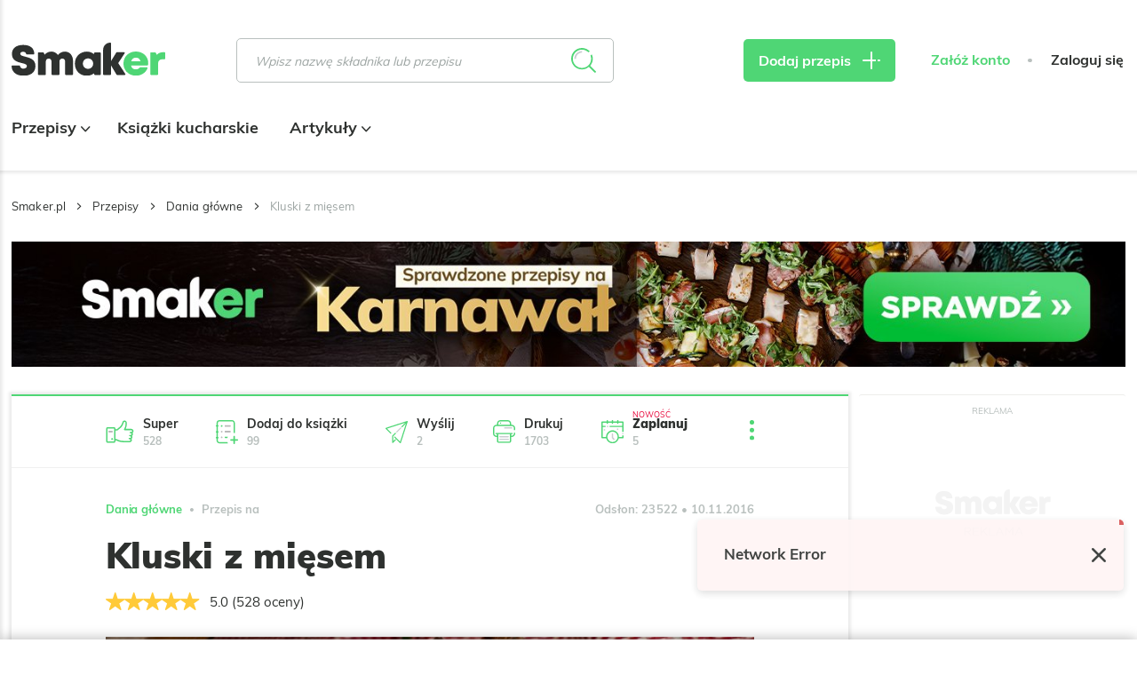

--- FILE ---
content_type: text/html; charset=UTF-8
request_url: https://smaker.pl/przepisy-dania-glowne/przepis-kluski-z-miesem,121383,jagoda50.html
body_size: 58765
content:
<!DOCTYPE html>
<html xmlns="http://www.w3.org/1999/xhtml" lang="pl">
<head>
    <meta charset="UTF-8">
    <meta name="viewport" content="width=device-width, initial-scale=1, shrink-to-fit=no">
    <meta name="apple-mobile-web-app-capable" content="yes">
<link rel="manifest" href="/manifest.json" crossorigin="use-credentials">
<link rel="apple-touch-icon" href="https://assetssmaker.iplsc.com/images/pwa/apple-icon-180_1.png?v1">
<link rel="apple-touch-startup-image" href="https://assetssmaker.iplsc.com/images/pwa/apple-splash-2048-2732_1.jpg?v1" media="(device-width: 1024px) and (device-height: 1366px) and (-webkit-device-pixel-ratio: 2) and (orientation: portrait)">
<link rel="apple-touch-startup-image" href="https://assetssmaker.iplsc.com/images/pwa/apple-splash-2732-2048_1.jpg?v1" media="(device-width: 1024px) and (device-height: 1366px) and (-webkit-device-pixel-ratio: 2) and (orientation: landscape)">
<link rel="apple-touch-startup-image" href="https://assetssmaker.iplsc.com/images/pwa/apple-splash-1668-2388_1.jpg?v1" media="(device-width: 834px) and (device-height: 1194px) and (-webkit-device-pixel-ratio: 2) and (orientation: portrait)">
<link rel="apple-touch-startup-image" href="https://assetssmaker.iplsc.com/images/pwa/apple-splash-2388-1668_1.jpg?v1" media="(device-width: 834px) and (device-height: 1194px) and (-webkit-device-pixel-ratio: 2) and (orientation: landscape)">
<link rel="apple-touch-startup-image" href="https://assetssmaker.iplsc.com/images/pwa/apple-splash-1536-2048_1.jpg?v1" media="(device-width: 768px) and (device-height: 1024px) and (-webkit-device-pixel-ratio: 2) and (orientation: portrait)">
<link rel="apple-touch-startup-image" href="https://assetssmaker.iplsc.com/images/pwa/apple-splash-2048-1536_1.jpg?v1" media="(device-width: 768px) and (device-height: 1024px) and (-webkit-device-pixel-ratio: 2) and (orientation: landscape)">
<link rel="apple-touch-startup-image" href="https://assetssmaker.iplsc.com/images/pwa/apple-splash-1668-2224_1.jpg?v1" media="(device-width: 834px) and (device-height: 1112px) and (-webkit-device-pixel-ratio: 2) and (orientation: portrait)">
<link rel="apple-touch-startup-image" href="https://assetssmaker.iplsc.com/images/pwa/apple-splash-2224-1668_1.jpg?v1" media="(device-width: 834px) and (device-height: 1112px) and (-webkit-device-pixel-ratio: 2) and (orientation: landscape)">
<link rel="apple-touch-startup-image" href="https://assetssmaker.iplsc.com/images/pwa/apple-splash-1620-2160_1.jpg?v1" media="(device-width: 810px) and (device-height: 1080px) and (-webkit-device-pixel-ratio: 2) and (orientation: portrait)">
<link rel="apple-touch-startup-image" href="https://assetssmaker.iplsc.com/images/pwa/apple-splash-2160-1620_1.jpg?v1" media="(device-width: 810px) and (device-height: 1080px) and (-webkit-device-pixel-ratio: 2) and (orientation: landscape)">
<link rel="apple-touch-startup-image" href="https://assetssmaker.iplsc.com/images/pwa/apple-splash-1284-2778_1.jpg?v1" media="(device-width: 428px) and (device-height: 926px) and (-webkit-device-pixel-ratio: 3) and (orientation: portrait)">
<link rel="apple-touch-startup-image" href="https://assetssmaker.iplsc.com/images/pwa/apple-splash-2778-1284_1.jpg?v1" media="(device-width: 428px) and (device-height: 926px) and (-webkit-device-pixel-ratio: 3) and (orientation: landscape)">
<link rel="apple-touch-startup-image" href="https://assetssmaker.iplsc.com/images/pwa/apple-splash-1170-2532_1.jpg?v1" media="(device-width: 390px) and (device-height: 844px) and (-webkit-device-pixel-ratio: 3) and (orientation: portrait)">
<link rel="apple-touch-startup-image" href="https://assetssmaker.iplsc.com/images/pwa/apple-splash-2532-1170_1.jpg?v1" media="(device-width: 390px) and (device-height: 844px) and (-webkit-device-pixel-ratio: 3) and (orientation: landscape)">
<link rel="apple-touch-startup-image" href="https://assetssmaker.iplsc.com/images/pwa/apple-splash-1125-2436_1.jpg?v1" media="(device-width: 375px) and (device-height: 812px) and (-webkit-device-pixel-ratio: 3) and (orientation: portrait)">
<link rel="apple-touch-startup-image" href="https://assetssmaker.iplsc.com/images/pwa/apple-splash-2436-1125_1.jpg?v1" media="(device-width: 375px) and (device-height: 812px) and (-webkit-device-pixel-ratio: 3) and (orientation: landscape)">
<link rel="apple-touch-startup-image" href="https://assetssmaker.iplsc.com/images/pwa/apple-splash-1242-2688_1.jpg?v1" media="(device-width: 414px) and (device-height: 896px) and (-webkit-device-pixel-ratio: 3) and (orientation: portrait)">
<link rel="apple-touch-startup-image" href="https://assetssmaker.iplsc.com/images/pwa/apple-splash-2688-1242_1.jpg?v1" media="(device-width: 414px) and (device-height: 896px) and (-webkit-device-pixel-ratio: 3) and (orientation: landscape)">
<link rel="apple-touch-startup-image" href="https://assetssmaker.iplsc.com/images/pwa/apple-splash-828-1792_1.jpg?v1" media="(device-width: 414px) and (device-height: 896px) and (-webkit-device-pixel-ratio: 2) and (orientation: portrait)">
<link rel="apple-touch-startup-image" href="https://assetssmaker.iplsc.com/images/pwa/apple-splash-1792-828_1.jpg?v1" media="(device-width: 414px) and (device-height: 896px) and (-webkit-device-pixel-ratio: 2) and (orientation: landscape)">
<link rel="apple-touch-startup-image" href="https://assetssmaker.iplsc.com/images/pwa/apple-splash-1242-2208_1.jpg?v1" media="(device-width: 414px) and (device-height: 736px) and (-webkit-device-pixel-ratio: 3) and (orientation: portrait)">
<link rel="apple-touch-startup-image" href="https://assetssmaker.iplsc.com/images/pwa/apple-splash-2208-1242_1.jpg?v1" media="(device-width: 414px) and (device-height: 736px) and (-webkit-device-pixel-ratio: 3) and (orientation: landscape)">
<link rel="apple-touch-startup-image" href="https://assetssmaker.iplsc.com/images/pwa/apple-splash-750-1334_1.jpg?v1" media="(device-width: 375px) and (device-height: 667px) and (-webkit-device-pixel-ratio: 2) and (orientation: portrait)">
<link rel="apple-touch-startup-image" href="https://assetssmaker.iplsc.com/images/pwa/apple-splash-1334-750_1.jpg?v1" media="(device-width: 375px) and (device-height: 667px) and (-webkit-device-pixel-ratio: 2) and (orientation: landscape)">
<link rel="apple-touch-startup-image" href="https://assetssmaker.iplsc.com/images/pwa/apple-splash-640-1136_1.jpg?v1" media="(device-width: 320px) and (device-height: 568px) and (-webkit-device-pixel-ratio: 2) and (orientation: portrait)">
<link rel="apple-touch-startup-image" href="https://assetssmaker.iplsc.com/images/pwa/apple-splash-1136-640_1.jpg?v1" media="(device-width: 320px) and (device-height: 568px) and (-webkit-device-pixel-ratio: 2) and (orientation: landscape)">
    <title>Kluski z mięsem</title>
    <meta name="description" content="Kluski śląskie z mięsem."/>

            <link href="https://smaker.pl/przepisy-dania-glowne/przepis-kluski-z-miesem-mielonym,1949937,smaker.html" rel="canonical"/>
    
            <meta name="robots" content="index,follow,max-snippet:-1,max-image-preview: large"/>
    
            <meta property="og:title" content="Kluski z mięsem"/>
        <meta property="og:description" content="Kliknij, aby zobaczyć przepis"/>
        <meta property="og:type" content="article"/>
                    <meta property="og:url" content="https://smaker.pl/przepisy-dania-glowne/przepis-kluski-z-miesem,121383,jagoda50.html"/>
                            <meta property="og:image" content="https://staticsmaker.iplsc.com/smaker_prod_2016_11_10/b3d4494f60261f09c62f831864e0e472-content.jpg"/>
                            <meta property="og:locale" content="pl_PL"/>
            
    <link rel="stylesheet" href="https://assetssmaker.iplsc.com/fonts/muli-bold.css?v1">
    <link rel="stylesheet" href="https://assetssmaker.iplsc.com/fonts/muli-regular.css?v1">
    <link rel="preload" as="font" crossorigin="crossorigin" type="font/woff" href="https://assetssmaker.iplsc.com/fonts/Muli-Regular.woff?v1">
    <link rel="preload" as="font" crossorigin="crossorigin" type="font/woff" href="https://assetssmaker.iplsc.com/fonts/Muli-Bold.woff?v1">
    <link rel="preload" as="font" crossorigin="crossorigin" type="font/woff" href="https://assetssmaker.iplsc.com/fonts/Muli-Black.woff?v1">

    <link rel="apple-touch-icon" sizes="76x76" href="https://assetssmaker.iplsc.com/images/favicon/apple-touch-icon.png?v1">
    <link rel="icon" type="image/png" sizes="32x32" href="https://assetssmaker.iplsc.com/images/favicon/favicon-32x32.png?v1">
    <link rel="icon" type="image/png" sizes="16x16" href="https://assetssmaker.iplsc.com/images/favicon/favicon-16x16.png?v1">
    <link rel="mask-icon" href="https://assetssmaker.iplsc.com/images/favicon/safari-pinned-tab.svg?v1" color="#5bbad5">
    <link rel="shortcut icon" href="https://assetssmaker.iplsc.com/images/favicon/favicon.ico?v1"/>
    <meta name="msapplication-TileColor" content="#da532c">
    <meta name="theme-color" content="#ffffff">

    <script>
    var breakpoints = {
        sm: '479px',
        // mobile Próg : 480 - 767px
        md: '767px',
        // tablet Próg : 768 - 1279px
        lg: '1279px',
        // Desktop Próg : 1280px - 1365px
        xl: '1365px',
        // Desktop Próg : 1366px - 1439px
        xxl: '1439px',
        // Desktop Próg : 1440px
    };

    var containerClass = '.advertComp';

    document.addEventListener("DOMContentLoaded", function(event) {
        handleMobileReplacement();
    });

    function handleMobileReplacement () {
        if (window.matchMedia('(max-width: ' + breakpoints.lg + ')').matches) {
            document.querySelectorAll('[data-mobile-slot]').forEach(function(slot) {
                handleReplace(slot);
            });

            document.querySelectorAll('.mobileHiddenAd').forEach(function(slot) {
                slot.remove();
            });
        }
    }

    function handleReplace(slot) {
        var ad = document.querySelector('#'+slot.getAttribute('data-mobile-slot')).closest(containerClass);
        var classes= slot.getAttribute('data-child-classes');

        if (classes) { ad.classList.add(classes); }

        slot.appendChild(ad);
    }
</script>
                <link rel="stylesheet" href="https://assetssmaker.iplsc.com/build/common.2caa59ee.css">
    
    <link rel="stylesheet" href="https://assetssmaker.iplsc.com/build/recipe.467e54b1.css">
    <link rel="stylesheet" href="https://assetssmaker.iplsc.com/build/leavepopup.ac893671.css">

    
<script>
window.Inpl = window.Inpl || {};
window.Inpl.Ad = window.Inpl.Ad || {};
window.Inpl.Ad.exSettings = window.Inpl.Ad.exSettings || {};
window.Inpl.Ad.exSettings.domain = "smaker.pl";
</script>
    <script>


        window.Inpl = window.Inpl||{};
        window.Inpl.host = "smaker.pl";
        window.Inpl.trackerId = "2";
        window.Inpl.WebTr={};
        if(!window.disallowInsets){
        
        Inpl.WebTr.gemius={};
        Inpl.WebTr.gemius.host="//interia.hit.gemius.pl/";
        Inpl.WebTr.gemius.identifier="..3gHb.S44YhvMaCPmqh1GaG.ImB48yftb9z4c4.4qr.y7";
        
        
        var Inpl=window.Inpl||{};function gemius_pending(i){window[i]=window[i]||function(){var e=window[i+"_pdata"]=window[i+"_pdata"]||[];e[e.length]=arguments}}Inpl.skipGemiusIdent||(pp_gemius_identifier=Inpl.WebTr.gemius.identifier,pp_gemius_time_identifier=Inpl.WebTr.gemius.time_identifier),Inpl.gemiusOff||(gemius_pending("gemius_hit"),gemius_pending("gemius_event"),gemius_pending("pp_gemius_hit"),gemius_pending("pp_gemius_event"),function(r,o){try{function e(e,i){var t=r.createElement(o),s=e?Inpl.WebTr.gemius.host+"sweqevub.js":Inpl.WebTr.gemius.host+"xgemius.js";n=e?"sweqevub":"xgemius",p=e?6:1,t.setAttribute("async","async"),t.setAttribute("defer","defer"),t.onerror=function(){void 0!==Inpl&&void 0!==Inpl.Abd&&Inpl.Abd.trackError(n,p)},t.onload=function(){void 0!==Inpl&&void 0!==Inpl.Abd&&Inpl.Abd.registerScript(n,p)},t.src=d+":"+s,u.parentNode.insertBefore(t,u),i&&t.addEventListener?t.addEventListener(["on","er","r","or"].join(""),i,!1):i&&t.attachEvent&&t.attachEvent("onerror",i)}var u=r.getElementsByTagName(o)[0],d="http"+("https:"==location.protocol?"s":"");e(0,function(){e(1)})}catch(e){window.Inpl&&window.Inpl.Log&&Inpl.Log.log("gemius_inset_error",e)}}(document,"script"));var __iwa=__iwa||[];__iwa.push(["setCustomVar","gemius_hg","1","page"]),Inpl.skipGemiusIdent||(__iwa.push(["setCustomVar","gemiusId",pp_gemius_identifier,"page"]),__iwa.push(["setCustomVar","gemiusTime",pp_gemius_time_identifier,"page"]));
        
        Inpl.WebTr.tout = {};
        Inpl.WebTr.tout.url= "//js.iplsc.com/inpl.tout/1.0.69/inpl.tout.js";
        Inpl.WebTr.tout.includeBreakingNews=0;    
        Inpl.WebTr.tout.includeTout=1;
        Inpl.WebTr.tout.color="#4FD675";
        Inpl.WebTr.tout.theme=null;
        !function(e,t,u){e.Inpl=e.Inpl||{},e.Inpl.Tout=e.Inpl.Tout||{},e.Inpl.Tout.create=function(e){this.queue=this.queue||[],this.queue.push(e)};var n={includeTout:e.Inpl.WebTr.tout.includeTout,includeBreakingNews:e.Inpl.WebTr.tout.includeBreakingNews,includeNews:e.Inpl.WebTr.tout.includeNews,theme:e.Inpl.WebTr.tout.theme,color:e.Inpl.WebTr.tout.color},l=t.createElement("script");l.src=u,t.querySelector("head").appendChild(l),e.Inpl.Tout.create(n)}(window,document,Inpl.WebTr.tout.url);
    
        var __iwa = __iwa || [];
        Inpl.WebTr.iwa = {};
        Inpl.Ad = Inpl.Ad || {};
        Inpl.Ad.exSettings = Inpl.Ad.exSettings || {};
        Inpl.Ad.exSettings.keywords = Inpl.Ad.exSettings.keywords || {};
        __iwa.push(['setCustomVar','webtrack','true','page']);
        __iwa.push(['setCustomVar','webtrack','true','page']);
        __iwa.push(['setCustomVar','webtrack_date','1/19/2026, 7:47:44 AM','page']);
        __iwa.push(['setCustomVar','keywords',Inpl.Ad.exSettings.keywords.DFP,'page']);
        __iwa.push(['setCustomVar','path_prefix',Inpl.Ad.exSettings.pathPrefix,'page']);
        Inpl.WebTr.iwa.crossorigin = 0;
        Inpl.WebTr.iwa.plugins = {"performance":{"name":"performance"},"pageheight":{"name":"pageheight"},"scroll":{"name":"scroll"},"timeSpent":{"name":"timeSpent"},"viewAbility":{"name":"viewAbility"},"browserFeatures":{"name":"browserFeatures"}};
        Inpl.WebTr.iwa.noPv = false;
        Inpl.WebTr.iwa.trackerId = window.Inpl.trackerId;
        Inpl.WebTr.iwa.iwa3Source = "//js.iplsc.com/iwa3/3.0.140/";
        Inpl.WebTr.iwa.iwa3Collector = "//iwa3.hit.interia.pl:443";
        Inpl.WebTr.iwa.sessionHost = window.Inpl.host;
        !function(e){var i={};function n(r){if(i[r])return i[r].exports;var t=i[r]={i:r,l:!1,exports:{}};return e[r].call(t.exports,t,t.exports,n),t.l=!0,t.exports}n.m=e,n.c=i,n.d=function(e,i,r){n.o(e,i)||Object.defineProperty(e,i,{enumerable:!0,get:r})},n.r=function(e){"undefined"!=typeof Symbol&&Symbol.toStringTag&&Object.defineProperty(e,Symbol.toStringTag,{value:"Module"}),Object.defineProperty(e,"__esModule",{value:!0})},n.t=function(e,i){if(1&i&&(e=n(e)),8&i)return e;if(4&i&&"object"==typeof e&&e&&e.__esModule)return e;var r=Object.create(null);if(n.r(r),Object.defineProperty(r,"default",{enumerable:!0,value:e}),2&i&&"string"!=typeof e)for(var t in e)n.d(r,t,function(i){return e[i]}.bind(null,t));return r},n.n=function(e){var i=e&&e.__esModule?function(){return e.default}:function(){return e};return n.d(i,"a",i),i},n.o=function(e,i){return Object.prototype.hasOwnProperty.call(e,i)},n.p="/",n(n.s=0)}([function(e,i){"undefined"==typeof iwa&&(window.iwa=function(){return iwa3.apply(null,arguments)});var n=window.Inpl||{};window.emptyString="",function(e,i,r,t,o,a){var w=Object.entries&&"undefined"!=typeof Promise&&-1!==Promise.toString().indexOf("[native code]")?1:0;window.iwa3BaseURL=w?e+"new/":e+"old/";var s=window.iwa3BaseURL+"main.iwa.js";window.IWA3Object="iwa3";var c="script";window.iwa3=window.iwa3||function(){window.iwa3.q=window.iwa3.q||[],window.iwa3.q.push(arguments)};var u=document.createElement(c);n.WebTr.iwa.sessionHost?u.src="https:"+t+"/"+a+"iwa_core?ts="+Date.now()+"&u="+encodeURIComponent(location.href)+"&sh="+n.WebTr.iwa.sessionHost:u.src="https:"+t+"/"+a+"iwa_core?ts="+Date.now()+"&u="+encodeURIComponent(location.href)+"&sh="+location.host.replace("www.",""),u.async=1;var d=document.createElement(c),l=document.getElementsByTagName(c)[0];d.async=1,iwa3("config",{request:{socket:{url:"wss:"+t+"/"+a+"collector"},http:{url:"https:"+t}}}),d.src=s,n.WebTr.iwa.crossorigin&&d.setAttribute("crossorigin","anonymous"),l.parentNode.insertBefore(u,l),l.parentNode.insertBefore(d,l),u.onerror=function(){void 0!==n&&void 0!==n.Abd&&n.Abd.trackError("iwa3",3)},u.onload=function(){void 0!==n&&void 0!==n.Abd&&n.Abd.registerScript("iwa3",3)}}(n.WebTr.iwa.iwa3Source,0,0,n.WebTr.iwa.iwa3Collector,0,window.emptyString),n.WebTr.iwa.sessionHost?iwa("create",n.WebTr.iwa.trackerId,{sessionDomain:n.WebTr.iwa.sessionHost}):iwa("create",n.WebTr.iwa.trackerId);var r={};for(var t in n.WebTr.iwa.plugins)n.WebTr.iwa.plugins.hasOwnProperty(t)&&(o(),"clickMap"===t?iwa("clickMap"):iwa("plugin","register",t,r));function o(){for(var e in r={},n.WebTr.iwa.plugins[t].cv)n.WebTr.iwa.plugins[t].cv.hasOwnProperty(e)&&(r[n.WebTr.iwa.plugins[t].cv[e].name]=n.WebTr.iwa.plugins[t].cv[e].value)}if(window.iwaCustomVariablesData)for(var a in window.iwaCustomVariablesData)window.iwaCustomVariablesData.hasOwnProperty(a)&&iwa("setCustomVar",a,window.iwaCustomVariablesData[a],"page");n.WebTr.iwa.noPv||iwa("send","pageview")}]);
        iwa('plugin', 'register', 'rodo');
    
        Inpl.WebTr.ga4={};
        Inpl.WebTr.ga4.codes={"0":{"value":"G-17P7N2MYQB","cookieDomain":"smaker.pl"}};
        (o=>{o.addEventListener("load",()=>{for(var e in Inpl.WebTr.ga4.codes){var a,t,n;Inpl.WebTr.ga4.codes.hasOwnProperty(e)&&(a=Inpl.WebTr.ga4.codes[e].value,e=Inpl.WebTr.ga4.codes[e].cookieDomain,n="script",t=document.createElement(n),n=document.getElementsByTagName(n)[0],t.async=1,t.src="https://www.googletagmanager.com/gtag/js?id="+a,n.parentNode.insertBefore(t,n),o.dataLayer=o.dataLayer||[],o.gtag=function(){dataLayer.push(arguments)},o.gtag("js",new Date),e&&""!==e?o.gtag("config",a,{cookie_domain:e}):o.gtag("config",a),t.onload=function(){let a=dataLayer.push;dataLayer.push=(...e)=>{requestAnimationFrame(()=>{setTimeout(()=>{a(...e)},0)})}})}})})(window);
        
        Inpl.WebTr.rd = {};
        Inpl.WebTr.rd.crossorigin = 0;
        Inpl.WebTr.rd.rodoScriptDir="//js.iplsc.com/inpl.rd/latest/";
        Inpl.WebTr.rd.rodoJsonDir="https://prywatnosc.interia.pl/rodo/messages-pl";
        !function(){var o="script",r=(window.rodoScriptDir=Inpl.WebTr.rd.rodoScriptDir,window.rodoJsonDir=Inpl.WebTr.rd.rodoJsonDir,document.createElement(o)),o=document.getElementsByTagName(o)[0];Inpl.WebTr.rd.crossorigin&&r.setAttribute("crossorigin","anonymous"),r.src=Inpl.WebTr.rd.rodoScriptDir+"inpl.rd.jssc",r.async=1,o.parentNode.insertBefore(r,o),window.googletag=window.googletag||{cmd:[]};try{localStorage.setItem("adoceanRodoKeyword","rodo_4")}catch(o){}}();
    
        Inpl.WebTr.adtracker={};
        Inpl.WebTr.adtracker.src="//js.iplsc.com/inpl.uanc/1.3.254/inpl.uanc.js";
        Inpl.WebTr.adtracker.onload=false;
        Inpl.WebTr.adtracker.crossorigin=0;
        window.addEventListener(Inpl.WebTr.adtracker.onload ? 'load' : 'DOMContentLoaded', function(event){var s ='scr'+'ipt',r = document.createElement(s),e=document.getElementsByTagName(s)[0];if(Inpl.WebTr.adtracker.crossorigin){r.setAttribute('crossorigin','anonymous')};r.async=1;r.src=Inpl.WebTr.adtracker.src;e.parentNode.insertBefore(r,e);})
        
        Inpl.WebTr.webvitals = {};
        Inpl.WebTr.webvitals.traffic = "100";
        Inpl.WebTr.webvitals.url = "//js.iplsc.com/inpl.web-vitals/5.0.30/inpl.web-vitals.js";
        Inpl.WebTr.webvitals.enableWaterfallData = false;
        Inpl.WebTr.webvitals.waterfallDataTraffic = 1;
        Inpl.WebTr.webvitals.enablePerformanceMeasures = false;
        Inpl.WebTr.webvitals.performanceMeasuresTraffic = 1;
        Inpl.WebTr.webvitals.enableInlineAssetsData = false;
        Inpl.WebTr.webvitals.inlineAssetsDataTraffic = 1;
        (()=>{"use strict";let e=window.Inpl||{};!function(t,r,i){if(100*Math.random()<=i.traffic&&null===t.querySelector('script[src*="inpl.web-vitals"]')&&i.url){let r=t.createElement("script");r.src=i.url,t.head.appendChild(r),e.WebTr.webvitals.version="5.0.15"}}(document,navigator,e.WebTr.webvitals)})();
    
        Inpl.WebTr.pixelfb = {};;
        Inpl.WebTr.pixelfb.id = "238861105225571";
        var Inpl=window.Inpl||{};window.addEventListener("load",function(){var e,n,t,r;e=document,n="script",t=Inpl.WebTr.pixelfb.id,r=e.getElementsByTagName(n)[0],(e=e.createElement(n)).async=!0,e.src="https://www.facebook.com/tr?id="+t+"&ev=PageView&noscript=1",r.parentNode.insertBefore(e,r)});
    
        Inpl.WebTr.googleAds = {};
        Inpl.WebTr.googleAds.id = "AW-11351220074";
        Inpl.WebTr.googleAds.label = "AW-11351220074/8nA4CL2AueYYEOq-16Qq";
        window.addEventListener("load",function(){var e,n,a,o;e=window,n=document,e.Inpl&&e.Inpl.WebTr&&e.Inpl.WebTr.googleAds&&(a=e.Inpl.WebTr.googleAds.id)&&((o=n.createElement("script")).async=1,o.src="https://www.googletagmanager.com/gtag/js?id="+a,n.head.appendChild(o),e.dataLayer=e.dataLayer||[],(n=function(){dataLayer.push(arguments)})("js",new Date),n("config",a),o=e.Inpl.WebTr.googleAds.label)&&n("event","conversion",{send_to:o})});
        
        Inpl.WebTr.cookiesStorage = {};
        Inpl.WebTr.cookiesStorage.url = "//js.iplsc.com/inpl.cookies-storage/1.0.0/inpl.cookies-storage.js";
       
        var Inpl=window.Inpl||{};!function(r,o){null===r.querySelector('script[src*="inpl.cookies-storage"]')&&o.url&&window.addEventListener("load",e=>{var n=r.createElement("script");n.src=o.url,n.async=!0,r.body.appendChild(n)})}(document,(navigator,Inpl.WebTr.cookiesStorage));
    }/* Wygenerowano dla smaker.pl/przepisy - 19.01.2026, 08:47:44  */
</script>

    <script src="https://js.iplsc.com/inpl.rodo/latest/inpl.rodo.jssc"></script>

            <script async crossorigin="anonymous" src="https://js.iplsc.com/inpl.dsa/latest/inpl.dsa.start.js"></script>
    
        
    <script>
        __iwa.push(['setCustomVar', 'object_id', '35912', 'page']);
        __iwa.push(['setCustomVar', 'object_type', 'recipe', 'page']);
        __iwa.push(['setCustomVar', 'recipe_tags', '13,48,49,79,116,120,124,142', 'page']);
     </script>

    <script type="text/javascript" src="https://interia.hit.gemius.pl/xgemius.js"></script>

</head>



            

    
<body class="smk-header-full page--recipe ">
            <div data-ad-mobile="0" data-ad-desktop="0" data-ad-desktop id="sponsCont" class="spons-ph  ">
                        <div id="ad-sitebranding" style="text-align:center;" data-ad-sitebranding-ph="true"></div>
                                </div>
    <div class="main--content container -transparent px-0">
                <header class="main--header mainHeader">
        <div class="container relative">
            <div class="flex items-center nav--container--placeholder">
                <div class="burgerComponent"></div>
                <a href="/" rel="home" class="logo--component logoComponent">
                     <img src="https://assetssmaker.iplsc.com/images/smaker_logo.svg?v1" alt="Smaker">
                </a>
                <div class="scroll--nav--list navList">
                    <div class="mainNavComponent" data-type='scrolled'></div>
                                    </div>
                <div class="ml-auto lg:ml-0 search--default">
                    <div class="searchBarComponent"></div>
                </div>
                <div class="search--compact">
                    <div class="searchBarComponent" data-input-id="second"></div>
                </div>
                <div class="lg:ml-auto addReceipeContainer recipe--add--placeholder">
                    <a href="/przepis/dodaj" class="btn--primary -sm px-4 lg:px-7 triggerMeasureEvent"
                       data-category="dodaj_przepis" data-action="klik" rel="nofollow"><span
                                class="hidden lg:inline">Dodaj przepis</span> <span class="icon-plus icon--plus"></span>
                    </a>
                </div>
                <div class="header--login--section headerLoginSection">
                                        <div class="headerUserComponent flex"
                         data-register-url="/register"
                         data-logout-url="/logout"
                    ></div>
                </div>
            </div>
            <div class="nav--list--bottom navList">
                <div class="mainNavComponent main--nav--placeholder" data-type='bottom'>
                     <ul class="main--nav">
                                                    <li class="item">
                                <a href="/przepisy.html" class="link -active">
                                    Przepisy
                                                                                                                <span class="icon icon-arrow-down"></span>
                                                                    </a>
                                                                    <ul class="main--subnav">
                                        <div class="container">
                                                                                        <li class="item">
                                                                                                    <span>Posiłek</span>
                                                                                                <ul class="subitems">
                                                                                                                                                                        <li class="subitem">
                                                                <a href="/przepisy-sniadania" class="link">
                                                                    Śniadania
                                                                </a>
                                                            </li>
                                                                                                                    <li class="subitem">
                                                                <a href="/przepisy-zupy" class="link">
                                                                    Zupy
                                                                </a>
                                                            </li>
                                                                                                                    <li class="subitem">
                                                                <a href="/przepisy-dania-glowne" class="link">
                                                                    Dania główne
                                                                </a>
                                                            </li>
                                                                                                                    <li class="subitem">
                                                                <a href="/przepisy-pieczywo" class="link">
                                                                    Pieczywo
                                                                </a>
                                                            </li>
                                                                                                                    <li class="subitem">
                                                                <a href="/przepisy-desery" class="link">
                                                                    Desery
                                                                </a>
                                                            </li>
                                                                                                                    <li class="subitem">
                                                                <a href="/przepisy-napoje" class="link">
                                                                    Napoje
                                                                </a>
                                                            </li>
                                                                                                                    <li class="subitem">
                                                                <a href="/przepisy-przekaski" class="link">
                                                                    Przekąski
                                                                </a>
                                                            </li>
                                                                                                                    <li class="subitem">
                                                                <a href="/przepisy-salatki" class="link">
                                                                    Sałatki
                                                                </a>
                                                            </li>
                                                                                                                    <li class="subitem">
                                                                <a href="/przepisy-przetwory" class="link">
                                                                    Przetwory
                                                                </a>
                                                            </li>
                                                                                                                    <li class="subitem">
                                                                <a href="/przepisy-dodatki" class="link">
                                                                    Dodatki
                                                                </a>
                                                            </li>
                                                                                                                    <li class="subitem">
                                                                <a href="/przepisy-wedliny" class="link">
                                                                    Wędliny
                                                                </a>
                                                            </li>
                                                                                                                    <li class="subitem">
                                                                <a href="/przepisy-ciasta" class="link">
                                                                    Ciasta
                                                                </a>
                                                            </li>
                                                                                                                                                            </ul>
                                            </li>
                                                                                        <li class="item">
                                                                                                    <span>Okazje</span>
                                                                                                <ul class="subitems">
                                                                                                                                                                        <li class="subitem">
                                                                <a href="/przepisy/okazje-wielkanoc?recipeTags=1" class="link">
                                                                    Wielkanoc
                                                                </a>
                                                            </li>
                                                                                                                    <li class="subitem">
                                                                <a href="/przepisy/okazje-boze-narodzenie?recipeTags=2" class="link">
                                                                    Boże Narodzenie
                                                                </a>
                                                            </li>
                                                                                                                    <li class="subitem">
                                                                <a href="/przepisy/okazje-impreza?recipeTags=3" class="link">
                                                                    Impreza
                                                                </a>
                                                            </li>
                                                                                                                    <li class="subitem">
                                                                <a href="/przepisy/okazje-grill?recipeTags=4" class="link">
                                                                    Grill
                                                                </a>
                                                            </li>
                                                                                                                    <li class="subitem">
                                                                <a href="/przepisy/okazje-tlusty-czwartek?recipeTags=5" class="link">
                                                                    Tłusty czwartek
                                                                </a>
                                                            </li>
                                                                                                                    <li class="subitem">
                                                                <a href="/przepisy/okazje-walentynki?recipeTags=6" class="link">
                                                                    Walentynki
                                                                </a>
                                                            </li>
                                                                                                                    <li class="subitem">
                                                                <a href="/przepisy/okazje-halloween?recipeTags=7" class="link">
                                                                    Halloween
                                                                </a>
                                                            </li>
                                                                                                                    <li class="subitem">
                                                                <a href="/przepisy/okazje-komunia?recipeTags=8" class="link">
                                                                    Komunia
                                                                </a>
                                                            </li>
                                                                                                                    <li class="subitem">
                                                                <a href="/przepisy/okazje-do-pracy?recipeTags=9" class="link">
                                                                    Do pracy
                                                                </a>
                                                            </li>
                                                                                                                                                            </ul>
                                            </li>
                                                                                        <li class="item">
                                                                                                    <span>Kuchnie świata</span>
                                                                                                <ul class="subitems">
                                                                                                                                                                        <li class="subitem">
                                                                <a href="/przepisy/kuchnia-amerykanska?recipeTags=10" class="link">
                                                                    Amerykańska
                                                                </a>
                                                            </li>
                                                                                                                    <li class="subitem">
                                                                <a href="/przepisy/kuchnia-azjatycka?recipeTags=11" class="link">
                                                                    Azjatycka
                                                                </a>
                                                            </li>
                                                                                                                    <li class="subitem">
                                                                <a href="/przepisy/kuchnia-czeska?recipeTags=12" class="link">
                                                                    Czeska
                                                                </a>
                                                            </li>
                                                                                                                    <li class="subitem">
                                                                <a href="/przepisy/kuchnia-polska?recipeTags=13" class="link">
                                                                    Polska
                                                                </a>
                                                            </li>
                                                                                                                    <li class="subitem">
                                                                <a href="/przepisy/kuchnia-wloska?recipeTags=14" class="link">
                                                                    Włoska
                                                                </a>
                                                            </li>
                                                                                                                    <li class="subitem">
                                                                <a href="/przepisy/kuchnia-meksykanska?recipeTags=15" class="link">
                                                                    Meksykańska
                                                                </a>
                                                            </li>
                                                                                                                    <li class="subitem">
                                                                <a href="/przepisy/kuchnia-indyjska?recipeTags=16" class="link">
                                                                    Indyjska
                                                                </a>
                                                            </li>
                                                                                                                    <li class="subitem">
                                                                <a href="/przepisy/kuchnia-francuska?recipeTags=17" class="link">
                                                                    Francuska
                                                                </a>
                                                            </li>
                                                                                                                    <li class="subitem">
                                                                <a href="/przepisy/kuchnia-chinska?recipeTags=18" class="link">
                                                                    Chińska
                                                                </a>
                                                            </li>
                                                                                                                    <li class="subitem">
                                                                <a href="/przepisy/kuchnia-grecka?recipeTags=19" class="link">
                                                                    Grecka
                                                                </a>
                                                            </li>
                                                                                                                    <li class="subitem">
                                                                <a href="/przepisy/kuchnia-balkanska?recipeTags=20" class="link">
                                                                    Bałkańska
                                                                </a>
                                                            </li>
                                                                                                                    <li class="subitem">
                                                                <a href="/przepisy/kuchnia-tajska?recipeTags=21" class="link">
                                                                    Tajska
                                                                </a>
                                                            </li>
                                                                                                                    <li class="subitem">
                                                                <a href="/przepisy/kuchnia-wegierska?recipeTags=22" class="link">
                                                                    Węgierska
                                                                </a>
                                                            </li>
                                                                                                                    <li class="subitem">
                                                                <a href="/przepisy/kuchnia-srodziemnomorska?recipeTags=23" class="link">
                                                                    Śródziemnomorska
                                                                </a>
                                                            </li>
                                                                                                                    <li class="subitem">
                                                                <a href="/przepisy/kuchnia-ukrainska?recipeTags=24" class="link">
                                                                    Ukraińska
                                                                </a>
                                                            </li>
                                                                                                                    <li class="subitem">
                                                                <a href="/przepisy/kuchnia-zydowska?recipeTags=25" class="link">
                                                                    Żydowska
                                                                </a>
                                                            </li>
                                                                                                                                                            </ul>
                                            </li>
                                                                                        <li class="item">
                                                                                                    <span>Składniki</span>
                                                                                                <ul class="subitems">
                                                                                                                                                                        <li class="subitem">
                                                                <a href="/przepisy/skladniki-kasze-i-ryz?recipeTags=38" class="link">
                                                                    Kasze i ryż
                                                                </a>
                                                            </li>
                                                                                                                    <li class="subitem">
                                                                <a href="/przepisy/skladniki-makaron?recipeTags=44" class="link">
                                                                    Makaron
                                                                </a>
                                                            </li>
                                                                                                                    <li class="subitem">
                                                                <a href="/przepisy/skladniki-warzywa?recipeTags=48" class="link">
                                                                    Warzywa
                                                                </a>
                                                            </li>
                                                                                                                    <li class="subitem">
                                                                <a href="/przepisy/skladniki-owoce?recipeTags=61" class="link">
                                                                    Owoce
                                                                </a>
                                                            </li>
                                                                                                                    <li class="subitem">
                                                                <a href="/przepisy/skladniki-nabial?recipeTags=72" class="link">
                                                                    Nabiał
                                                                </a>
                                                            </li>
                                                                                                                    <li class="subitem">
                                                                <a href="/przepisy/skladniki-mieso?recipeTags=79" class="link">
                                                                    Mięso
                                                                </a>
                                                            </li>
                                                                                                                    <li class="subitem">
                                                                <a href="/przepisy/skladniki-ryby?recipeTags=89" class="link">
                                                                    Ryby
                                                                </a>
                                                            </li>
                                                                                                                    <li class="subitem">
                                                                <a href="/przepisy/skladniki-owoce-morza?recipeTags=96" class="link">
                                                                    Owoce morza
                                                                </a>
                                                            </li>
                                                                                                                    <li class="subitem">
                                                                <a href="/przepisy/skladniki-grzyby?recipeTags=101" class="link">
                                                                    Grzyby
                                                                </a>
                                                            </li>
                                                                                                                    <li class="subitem">
                                                                <a href="/przepisy/skladniki-orzechy?recipeTags=107" class="link">
                                                                    Orzechy
                                                                </a>
                                                            </li>
                                                                                                                    <li class="subitem">
                                                                <a href="/przepisy/skladniki-przyprawy?recipeTags=116" class="link">
                                                                    Przyprawy
                                                                </a>
                                                            </li>
                                                                                                                                                            </ul>
                                            </li>
                                                                                        <li class="item">
                                                                                                    <span>Dieta</span>
                                                                                                <ul class="subitems">
                                                                                                                                                                        <li class="subitem">
                                                                <a href="/przepisy/dieta-bez-glutenu?recipeTags=26" class="link">
                                                                    Bez glutenu
                                                                </a>
                                                            </li>
                                                                                                                    <li class="subitem">
                                                                <a href="/przepisy/dieta-bez-laktozy?recipeTags=27" class="link">
                                                                    Bez laktozy
                                                                </a>
                                                            </li>
                                                                                                                    <li class="subitem">
                                                                <a href="/przepisy/dieta-bez-cukru?recipeTags=28" class="link">
                                                                    Bez cukru
                                                                </a>
                                                            </li>
                                                                                                                    <li class="subitem">
                                                                <a href="/przepisy/dieta-dla-dzieci?recipeTags=29" class="link">
                                                                    Dla dzieci
                                                                </a>
                                                            </li>
                                                                                                                    <li class="subitem">
                                                                <a href="/przepisy/dieta-dietetyczne?recipeTags=30" class="link">
                                                                    Dietetyczne
                                                                </a>
                                                            </li>
                                                                                                                    <li class="subitem">
                                                                <a href="/przepisy/dieta-wegetarianskie?recipeTags=31" class="link">
                                                                    Wegetariańskie
                                                                </a>
                                                            </li>
                                                                                                                    <li class="subitem">
                                                                <a href="/przepisy/dieta-weganskie?recipeTags=32" class="link">
                                                                    Wegańskie
                                                                </a>
                                                            </li>
                                                                                                                    <li class="subitem">
                                                                <a href="/przepisy/dieta-dla-zdrowia?recipeTags=172" class="link">
                                                                    Dla zdrowia
                                                                </a>
                                                            </li>
                                                                                                                    <li class="subitem">
                                                                <a href="/przepisy/dieta-keto?recipeTags=173" class="link">
                                                                    Keto
                                                                </a>
                                                            </li>
                                                                                                                                                            </ul>
                                            </li>
                                                                                    </div>
                                    </ul>
                                                            </li>
                                                    <li class="item">
                                <a href="/ksiazki-kucharskie.html" class="link ">
                                    Książki kucharskie
                                                                                                        </a>
                                                            </li>
                                                    <li class="item">
                                <a href="/artykuly.html" class="link ">
                                    Artykuły
                                                                                                                <span class="icon icon-arrow-down"></span>
                                                                    </a>
                                                                    <ul class="main--subnav">
                                        <div class="container">
                                                                                        <li class="item">
                                                                                                    <a href="/artykuly-informacje.html" class="link">Informacje</a>
                                                                                                <ul class="subitems">
                                                                                                    </ul>
                                            </li>
                                                                                        <li class="item">
                                                                                                    <a href="/artykuly-konkursy.html" class="link">Konkursy</a>
                                                                                                <ul class="subitems">
                                                                                                    </ul>
                                            </li>
                                                                                        <li class="item">
                                                                                                    <a href="/artykuly-ksiazki.html" class="link">Książki</a>
                                                                                                <ul class="subitems">
                                                                                                    </ul>
                                            </li>
                                                                                        <li class="item">
                                                                                                    <a href="/artykuly-wydarzenia.html" class="link">Wydarzenia</a>
                                                                                                <ul class="subitems">
                                                                                                    </ul>
                                            </li>
                                                                                        <li class="item">
                                                                                                    <a href="/artykuly-ewa-gotuje.html" class="link">Ewa gotuje</a>
                                                                                                <ul class="subitems">
                                                                                                    </ul>
                                            </li>
                                                                                        <li class="item">
                                                                                                    <a href="/artykuly-quizy.html" class="link">Quizy</a>
                                                                                                <ul class="subitems">
                                                                                                    </ul>
                                            </li>
                                                                                        <li class="item">
                                                                                                    <a href="/artykuly-redakcja.html" class="link">Redakcja</a>
                                                                                                <ul class="subitems">
                                                                                                    </ul>
                                            </li>
                                                                                        <li class="item">
                                                                                                    <a href="/tematy-specjalne.html" class="link">Inspiracje</a>
                                                                                                <ul class="subitems">
                                                                                                    </ul>
                                            </li>
                                                                                        <li class="item">
                                                                                                    <a href="/ebooki.html" class="link">E-booki</a>
                                                                                                <ul class="subitems">
                                                                                                    </ul>
                                            </li>
                                                                                    </div>
                                    </ul>
                                                            </li>
                                            </ul>
                </div>
            </div>
        </div>
    </header>
    <div class="main--header--spacer">
        <div class="container h-full"></div>
    </div>
            <div class="container">
        <div class="breadcrumbs--component ">
            <ul class="items">
                <li class="item">
                    <a href="/" class="link" rel="home">Smaker.pl</a>
                </li>
                                                            <li class="item">
                                                            <a href="/przepisy.html" class="link">Przepisy</a>
                                                    </li>
                                            <li class="item">
                                                            <a href="/przepisy-dania-glowne" class="link">Dania główne</a>
                                                    </li>
                                            <li class="item">
                                                            <span>Kluski z mięsem</span>
                                                    </li>
                                                </ul>
        </div>
    </div>

            <script type="application/ld+json">
        {
            "@context": "https://schema.org",
            "@type": "BreadcrumbList",
            "itemListElement": [
                                {
                    "@type": "ListItem",
                    "position": 1,
                    "name": "Przepisy",
                    "item": "http://smaker.pl/przepisy.html"
                                    },                                {
                    "@type": "ListItem",
                    "position": 2,
                    "name": "Dania główne",
                    "item": "http://smaker.pl/przepisy-dania-glowne"
                                    },                                {
                    "@type": "ListItem",
                    "position": 3,
                    "name": "Kluski z mięsem"                }                            ]
        }
</script>
                <div class="container promotional--bar" >
         <a href="https://smaker.pl/temat-specjalny-pyszna-impreza,97.html?utm_source=deccoriapl&amp;utm_medium=belka&amp;utm_campaign=karnawal" target="_blank">             <img class="hidden md:block"
                 src="https://staticsmaker.iplsc.com/smaker_production_2025_12_17/53e937a7823654fbe9c4d4fecc23d04c-w1440.jpg"
                 alt="Karnawał"
                 width="1374"
                 height="155"
            >
            <img class="md:hidden"
                 src="https://staticsmaker.iplsc.com/smaker_production_2025_12_17/bcfd47ed7c3a84ed9708c5fe6dc5fc95-w720.jpg"
                 alt="Karnawał"
                 width="400"
                 height="90"
            >
             </a>     </div>

                            <div class="popupNewsletterConfigurable"></div>
            
        <div class="popupLeaveWindowComponent"></div>
    <div class="print--hide">
    <div class="container py-0.5 md:mt-10 lg:mt-0">
        <div class="row">
            <div class="w-full lg:col--fill">
                <div class="recipe--wrapper -first commercialContainer" data-ad-container="commercial-1">
                    <div class="row lg:justify-center">
                        <div class="w-full lg:w-7/9">
                            <div class="toolbarComponent"></div>
                            <div class="recipe--header">
    <div class="top">
        <ul class="category--breadcrumbs">
            <li class="item">
                <a href="/przepisy-dania-glowne">Dania główne</a>
            </li>
            <li class="item text-light">Przepis na</li>
        </ul>
        <h1 class="title">Kluski z mięsem</h1>
        <div class="info">
            <a class="date" href="/newsroom/index/year/2016/month/11/day/10">10.11.2016</a>
            <span>Odsłon:
				23522</span>
            <span class="separator"></span>
        </div>
    </div>


    

    <div class="star--rating StarRating" data-rating="5.0" data-rating-count="528">
                                
        <div class="stars--wrapper">
            <div class="content inline-flex">
                <div class="stars">
                                            <i class="                                                                            
            icon icon-icon-star-full
        "></i>
                                            <i class="                                                                            
            icon icon-icon-star-full
        "></i>
                                            <i class="                                                                            
            icon icon-icon-star-full
        "></i>
                                            <i class="                                                                            
            icon icon-icon-star-full
        "></i>
                                            <i class="                                                                            
            icon icon-icon-star-full
        "></i>
                                    </div>
                <div class="counter">
                    5.0 (528 oceny)
                </div>
            </div>
        </div>
    
    </div>

    <div class="md:flex" style="max-height: 48px">
        
        
            </div>
            <div class="image">

                                <picture>
                    
                                                    
                <source media="(min-width: 1280px)" srcset="https://staticsmaker.iplsc.com/smaker_prod_2016_11_10/b3d4494f60261f09c62f831864e0e472-recipe_main.jpg" width=788 height=574>
            
                                                    
                <source media="(min-width: 768px)" srcset="https://staticsmaker.iplsc.com/smaker_prod_2016_11_10/b3d4494f60261f09c62f831864e0e472-xl.jpg" width=1218 height=846>
            
                                                    
                <source media="(min-width: 480px)" srcset="https://staticsmaker.iplsc.com/smaker_prod_2016_11_10/b3d4494f60261f09c62f831864e0e472-lg.jpg" width=608 height=422>
                    
                    <img src="https://staticsmaker.iplsc.com/smaker_prod_2016_11_10/b3d4494f60261f09c62f831864e0e472-md.jpg" alt="" width=447 height=311>
            </picture>
                    </div>

    

    <div class="article--head row items-center label ">

        <div class="py-4 w-full sm:w-7/12 flex col--fill ">

            <div class="block--number hidden md:flex tooltip-trigger">
                <div class="tooltip -first">Czas przygotowania</div>
                <div class="icon--time -recipe">
                    <span class="icon-hat-time"></span>
                </div>
                &gt; 60 min
            </div>

            <div class="block--number md:hidden">
                <div class="icon--time -recipe">
                    <span class="icon-hat-time"></span>
                </div>
                &gt;60 min
            </div>

            
            <div class="block--number hidden md:flex md:ml-14 tooltip-trigger">
                <div class="tooltip">Liczba porcji</div>
                <div class="icon--user">
                    <span class="icon-user-upper-gap"></span>
                </div>
                3-4 osoby
            </div>

            <div class="block--number ml-8 sm:ml-6 md:hidden">
                <div class="icon--user">
                    <span class="icon-user-upper-gap"></span>
                </div>
                3-4 os.
            </div>
        </div>
        <div class="cooker-section ">
            <div class="cooker">
                <a href="/kucharz-jagoda50"
   class="avatar--component -horizontal -reverse">
    <div class="border">
        <div class="img">
                            <img src="https://staticsmaker.iplsc.com/smaker_prod_2008_09_24/bbe52af761cda055a6b26c3c66ac25a5-avatar.jpg" data-src="https://staticsmaker.iplsc.com/smaker_prod_2008_09_24/bbe52af761cda055a6b26c3c66ac25a5-avatar.jpg" alt="Jagoda50" class="lazyLoad" loading="lazy"/>
                    </div>
    </div>

    <div class="nick -horizontal  -reverse">
         Jagoda50     </div>
</a>
            </div>
        </div>
    </div>
</div>
                            <div class="recipeTagsComponent">
                                                                    <div style="min-height: 55px;"></div>
                                                            </div>

                                                            <p class="text--comp mt-4 lg:mt-7 xl:mt-4">
                                    Kluski śląskie z mięsem.
                                </p>
                            
                        </div>
                    </div>
                    <div class="recipeIngredientsComponent"></div>
                </div>
            </div>

            <div class="w-auto advert--container hidden lg:block">
    <div class="relative h-full advert--fixed--side">
        <div class="h-full">
            <div class="block--adv--padding">
                <div class="w-300 h-full block--center">
                    <div class="commercialItem commercial--item" data-id="commercial-1">
                            <div class="advert--component advertComp -downborder mobileHiddenAd w-300 ">
                    <div class="title -hidden">REKLAMA</div>
                <div class="placeholder">
            <img src="https://assetssmaker.iplsc.com/images/logo-advert.png?v1" alt="Smaker" class="logo">
        </div>
        <div id="ad-box300x250"></div>
    </div>

                    </div>
                </div>
            </div>
        </div>
    </div>
</div>        </div>
    </div>
    <div class="advert--container container -transparent -spacer">
        <div class="advert--spacer">
                <div class="advert--component advertComp -downupborder  -dfp_top_bottom ">
                    <div class="title -hidden">REKLAMA</div>
                <div class="placeholder">
            <img src="https://assetssmaker.iplsc.com/images/logo-advert.png?v1" alt="Smaker" class="logo">
        </div>
        <div id="ad-gora_srodek"></div>
    </div>

        </div>
    </div>
    <div class="container pb-0.5">
        <div class="row">
            <div class="w-full lg:col--fill">
                <div class="recipe--wrapper">
                    <div class="row lg:justify-center">
                        <div class="w-full lg:w-7/9">
                            <div class="recipe--content">
    <div class="recipe--steps--tools">
                <p class="description"></p>

                    <h2 class="title">Etapy przygotowania</h2>
            </div>

            <div class="recipeStepsComponent">
        </div>
    
    
    
    </div>
                        </div>
                    </div>
                    <div class="recipe--share -sponsored--label">
	<div class="recipeShareComponent share--component"  data-image="https://staticsmaker.iplsc.com/smaker_prod_2016_11_10/b3d4494f60261f09c62f831864e0e472-recipe_main.jpg"  data-description="Kluski z mięsem"></div>
</div>

                </div>

                
                <div class="lg:hidden">
                    <div class="advert--container mb-10" data-mobile-slot="ad-rectangle_2"></div>
                </div>

                <a class="triggerMeasureEvent" href="/adsense" data-category="adsens" data-action="klik"
   data-label="bloczek_zarabiaj">
    <div class="add--recipe--block -recipe">
        <div class="link">
            Dodaj przepisy <span class="line">i zarabiaj</span>
            <div class="iconbox">
                <span class="icon icon-plus-full icon--plus"></span>
            </div>
        </div>
    </div>
</a>
                <div class="advert--box row mt-8">
                    <div class="w-full lg:w-1/3 advert--container">
                            <div class="advert--component advertComp -noborder lg:pt-0 lg:-mt-8 ">
                    <div class="title -hidden">REKLAMA</div>
                <div class="placeholder">
            <img src="https://assetssmaker.iplsc.com/images/logo-advert.png?v1" alt="Smaker" class="logo">
        </div>
        <div id="ad-rectangle_2"></div>
    </div>

                    </div>
                    <div class="w-full lg:w-1/3 advert--container">
                         
    
        <div class="advert--component advertComp -noborder lg:pt-0 lg:-mt-8 ">
                    <div class="title -hidden">REKLAMA</div>
                <div class="placeholder">
            <img src="https://assetssmaker.iplsc.com/images/logo-advert.png?v1" alt="Smaker" class="logo">
        </div>
        <div id="ad-rectangle_3"></div>
    </div>

<script>
    (adsbygoogle = window.adsbygoogle || []).push({});
    window.adsbygoogle.onload = function () {};
    const replaceAdsense = () => {
        document.querySelector('.ads--by--google').outerHTML = `
                <div class='advert--component advertComp -noborder lg:pt-0 lg:-mt-8 '>
                    <div class='title -hidden'>REKLAMA</div>
                    <div class='placeholder'>
                        <img src='https://assets-smaker25-itg.inpl.work/images/logo-advert.png?v1' alt='Smaker' class='logo'>
                    </div>
                    <div id='ad-view-rectangle_3'></div>
                    <div id='rectangle_3'></div>
                </div>
                `;
        observer.disconnect();
        Inpl.Ad.lazyLoadInsertAd('rectangle_3', ['rectangle_3']);
    };
    const targetNode = document.querySelector('ins.adsbygoogle');
    const config = {
        attributes: true,
        childList: true,
        subtree: true
    };
    const callback = (mutationList, observer) => {
        for (const mutation of mutationList) {
            if (mutation.type === 'attributes' && mutation.attributeName === 'data-ad-status') {
                targetNode.getAttribute('data-ad-status') === 'unfilled' && replaceAdsense();
            }
        }
    };
    const observer = new MutationObserver(callback);
    observer.observe(targetNode, config);
</script>
                    </div>
                    <div class="w-full lg:w-1/3 hidden lg:block">
                        <a href="/adsense" class="love--cooking triggerMeasureEvent  measureEventSelector" data-category="adsens" data-action="klik" data-label="bloczek_zarabiaj">
    <div class="content">
        <h3 class="title">Kochasz gotować?</h3>
        <p class="text">Zarabiaj ze Smakerem <span class="text-secondary block px-3">na dodawaniu przepisów!</span></p>
        <div class="iconbox">
            <span class="icon icon-plus icon--plus"></span>
        </div>
    </div>
</a>
                    </div>
                </div>
                <div class="RecommendationSystemCenterBottomBox"></div>

                                    <div class="common--title--container ">
    <h2            class="common--title -small commonTitle ">
                    Komentarze
            
            <span class="highlight--dtp text-primary">do przepisu</span>                        <span  id="commentsTitleCount"  class="comment--counter">
                (12)</span>                        </h2>
</div>
                    <div class="commentsComponent" id="comments" style="min-height: 350px"></div>
                
                <div class="reportComponent"></div>

                <div class="hidden lg:block">
                     <div class="common--title--container ">
    <h2            class="common--title -small commonTitle ">
                    Ostatnio
            
            <span class="highlight--dtp text-primary">komentowane przepisy</span>                                                </h2>
</div>
<div class="row recipe--rspacer measureEventSelector" data-category="rekomendacje" data-action="view" data-label="komentowane">
			<div class="w-1/2 md:w-1/3">
			<div class="recipe--spacer triggerMeasureEvent"  data-category="rekomendacje" data-action="klik" data-label="komentowane" data-ec3="/przepisy-desery/przepis-bieda-sernik-cztery-skladniki,193786,ewaeu.html">
				<div class="recipe--block--container recipeBlockContainer">
        <div class="recipe--block">
        <a href="/przepisy-desery/przepis-bieda-sernik-cztery-skladniki,193786,ewaeu.html" class="img">
                <picture>
                    
                                                    
                <source media="(min-width: 480px)" data-srcset="https://staticsmaker.iplsc.com/smaker_production_2021_11_26/03191f1322b286e074bc9a81fdfc1354-sm.jpg"  >
                    
                    <img src="https://staticsmaker.iplsc.com/smaker_production_2021_11_26/03191f1322b286e074bc9a81fdfc1354-sm.jpg" data-src="https://staticsmaker.iplsc.com/smaker_production_2021_11_26/03191f1322b286e074bc9a81fdfc1354-sm.jpg" alt="" class="lazyLoad img--llo" loading="lazy"  >
            </picture>
        </a>

        
        
        
        <div class="recipe--block--content -mobilerow">
            <a href="/kucharz-ewaeu"
   class="avatar--component">
    <div class="border">
        <div class="img">
                            <img src="https://staticsmaker.iplsc.com/smaker_prod_2016_12_16/90c90558dd28594355b91511492a319c-avatar.jpg" data-src="https://staticsmaker.iplsc.com/smaker_prod_2016_12_16/90c90558dd28594355b91511492a319c-avatar.jpg" alt="ewaeu" class="lazyLoad" loading="lazy"/>
                    </div>
    </div>

    <div class="nick ">
         ewaeu     </div>
</a>
            <div class="category"><a
                        href="/przepisy-desery">  Desery  </a>
            </div>
            <h3 class="title">
                <a href="/przepisy-desery/przepis-bieda-sernik-cztery-skladniki,193786,ewaeu.html" class="link">Bieda sernik - cztery składniki</a>
            </h3>
        </div>
        <div class="recipe--hover--content recipeHoverContent">
    <a href="/przepisy-desery" class="category">Desery</a>
    <a href="/przepisy-desery/przepis-bieda-sernik-cztery-skladniki,193786,ewaeu.html" class="title">Bieda sernik - cztery składniki</a>
    <p class="text">Powstał z tego co było w domu, w niespełna dwie godziny. Wszystkim smakował.</p>
    <ul class="categories">
                    <li class="link">
                <a href="/przepisy/skladniki-nabial?recipeTags=72">Nabiał</a>
            </li>
                    <li class="link">
                <a href="/przepisy/skladniki-jajka?recipeTags=73">Jajka</a>
            </li>
                    <li class="link">
                <a href="/przepisy/skladniki-ser?recipeTags=74">Ser</a>
            </li>
                    <li class="link">
                <a href="/przepisy/skladniki-mleko?recipeTags=78">Mleko</a>
            </li>
            </ul>
    <p class="seen">Odsłon: 20174</p>
</div>
    </div>
    <div class="show--hover">
        <button class="link showHover"><span class="icon icon-arrow-up"></span></button>
    </div>
    <div class="line--mobile"></div>
    <div class="recipe--block--numbers">
        <div class="row items-center justify-between flex-nowrap">
            <div class="w-auto">
                <div class="block--number -recipe">
                    <div class="icon--time">
                        <span class="icon-time"></span>
                    </div>
                    <span class="hidden sm:block">&gt; 60 min</span>
                    <span class="sm:hidden">&gt;60 min</span>
                </div>
            </div>
            <div class="w-auto">
                <div class="block--number justify-end">
                    13
                    <div class="icon--thumb">
                        <span class="icon-thumb"></span>
                    </div>
                </div>
            </div>
        </div>
    </div>
</div>
			</div>
		</div>
			<div class="w-1/2 md:w-1/3">
			<div class="recipe--spacer triggerMeasureEvent"  data-category="rekomendacje" data-action="klik" data-label="komentowane" data-ec3="/przepisy-dania-glowne/przepis-losos-w-jarzynach,2065152,kolekcja-dobrej-kuchni-wg-agaty-sz.html">
				<div class="recipe--block--container recipeBlockContainer">
        <div class="recipe--block">
        <a href="/przepisy-dania-glowne/przepis-losos-w-jarzynach,2065152,kolekcja-dobrej-kuchni-wg-agaty-sz.html" class="img">
                <picture>
                    
                                                    
                <source media="(min-width: 480px)" data-srcset="https://staticsmaker.iplsc.com/smaker_production_2026_01_18/5efb455a7516da55b351e7421d3d684b-sm.JPG"  >
                    
                    <img src="https://staticsmaker.iplsc.com/smaker_production_2026_01_18/5efb455a7516da55b351e7421d3d684b-sm.JPG" data-src="https://staticsmaker.iplsc.com/smaker_production_2026_01_18/5efb455a7516da55b351e7421d3d684b-sm.JPG" alt="" class="lazyLoad img--llo" loading="lazy"  >
            </picture>
        </a>

        
        
        
        <div class="recipe--block--content -mobilerow">
            <a href="/kucharz-kolekcja-dobrej-kuchni-wg-agaty-sz"
   class="avatar--component">
    <div class="border">
        <div class="img">
                            <img src="https://staticsmaker.iplsc.com/smaker_production_2025_05_21/7579680ce5c52a975bcd8f8a6b135a85-avatar.jpg" data-src="https://staticsmaker.iplsc.com/smaker_production_2025_05_21/7579680ce5c52a975bcd8f8a6b135a85-avatar.jpg" alt="Kolekcja Dobrej Kuchni wg Agaty Sz." class="lazyLoad" loading="lazy"/>
                    </div>
    </div>

    <div class="nick ">
         Kolekcja Dobrej Kuchni wg Agaty Sz.     </div>
</a>
            <div class="category"><a
                        href="/przepisy-dania-glowne">  Dania główne  </a>
            </div>
            <h3 class="title">
                <a href="/przepisy-dania-glowne/przepis-losos-w-jarzynach,2065152,kolekcja-dobrej-kuchni-wg-agaty-sz.html" class="link">łosoś w jarzynach</a>
            </h3>
        </div>
        <div class="recipe--hover--content recipeHoverContent">
    <a href="/przepisy-dania-glowne" class="category">Dania główne</a>
    <a href="/przepisy-dania-glowne/przepis-losos-w-jarzynach,2065152,kolekcja-dobrej-kuchni-wg-agaty-sz.html" class="title">łosoś w jarzynach</a>
    <p class="text">Przepis na pełnowartościowy, zdrowy obiad, który przygotujesz w kilka chwil.</p>
    <ul class="categories">
                    <li class="link">
                <a href="/przepisy/dieta-wegetarianskie?recipeTags=31">Wegetariańskie</a>
            </li>
                    <li class="link">
                <a href="/przepisy/skladniki-przyprawy?recipeTags=116">Przyprawy</a>
            </li>
                    <li class="link">
                <a href="/przepisy/dieta-dla-zdrowia?recipeTags=172">Dla zdrowia</a>
            </li>
            </ul>
    <p class="seen">Odsłon: 528</p>
</div>
    </div>
    <div class="show--hover">
        <button class="link showHover"><span class="icon icon-arrow-up"></span></button>
    </div>
    <div class="line--mobile"></div>
    <div class="recipe--block--numbers">
        <div class="row items-center justify-between flex-nowrap">
            <div class="w-auto">
                <div class="block--number -recipe">
                    <div class="icon--time">
                        <span class="icon-time"></span>
                    </div>
                    <span class="hidden sm:block">do 30 min</span>
                    <span class="sm:hidden">30 min</span>
                </div>
            </div>
            <div class="w-auto">
                <div class="block--number justify-end">
                    2
                    <div class="icon--thumb">
                        <span class="icon-thumb"></span>
                    </div>
                </div>
            </div>
        </div>
    </div>
</div>
			</div>
		</div>
			<div class="w-1/2 md:w-1/3">
			<div class="recipe--spacer triggerMeasureEvent"  data-category="rekomendacje" data-action="klik" data-label="komentowane" data-ec3="/przepisy-ciasta/przepis-tort-makowy-z-ananasem,2065280,walek.html">
				<div class="recipe--block--container recipeBlockContainer">
        <div class="recipe--block">
        <a href="/przepisy-ciasta/przepis-tort-makowy-z-ananasem,2065280,walek.html" class="img">
                <picture>
                    
                                                    
                <source media="(min-width: 480px)" data-srcset="https://staticsmaker.iplsc.com/smaker_production_2026_01_19/a9f2f86b4d8604b9f2c3910c24ce163f-sm.jpg"  >
                    
                    <img src="https://staticsmaker.iplsc.com/smaker_production_2026_01_19/a9f2f86b4d8604b9f2c3910c24ce163f-sm.jpg" data-src="https://staticsmaker.iplsc.com/smaker_production_2026_01_19/a9f2f86b4d8604b9f2c3910c24ce163f-sm.jpg" alt="" class="lazyLoad img--llo" loading="lazy"  >
            </picture>
        </a>

        
        
        
        <div class="recipe--block--content -mobilerow">
            <a href="/kucharz-walek"
   class="avatar--component">
    <div class="border">
        <div class="img">
                            <img src="https://staticsmaker.iplsc.com/smaker_production_2022_11_12/82098368cd0f495546a11710712a565c-avatar.png" data-src="https://staticsmaker.iplsc.com/smaker_production_2022_11_12/82098368cd0f495546a11710712a565c-avatar.png" alt="wałek" class="lazyLoad" loading="lazy"/>
                    </div>
    </div>

    <div class="nick ">
         wałek     </div>
</a>
            <div class="category"><a
                        href="/przepisy-ciasta">  Ciasta  </a>
            </div>
            <h3 class="title">
                <a href="/przepisy-ciasta/przepis-tort-makowy-z-ananasem,2065280,walek.html" class="link">Tort makowy z ananasem</a>
            </h3>
        </div>
        <div class="recipe--hover--content recipeHoverContent">
    <a href="/przepisy-ciasta" class="category">Ciasta</a>
    <a href="/przepisy-ciasta/przepis-tort-makowy-z-ananasem,2065280,walek.html" class="title">Tort makowy z ananasem</a>
    <p class="text">Szybki tort makowy przełożony kremem budyniowym i ananasem z syropu. Biszkopt...</p>
    <ul class="categories">
                    <li class="link">
                <a href="/przepisy/okazje-boze-narodzenie?recipeTags=2">Boże Narodzenie</a>
            </li>
                    <li class="link">
                <a href="/przepisy/okazje-impreza?recipeTags=3">Impreza</a>
            </li>
                    <li class="link">
                <a href="/przepisy/skladniki-owoce?recipeTags=61">Owoce</a>
            </li>
                    <li class="link">
                <a href="/przepisy/skladniki-nabial?recipeTags=72">Nabiał</a>
            </li>
                    <li class="link">
                <a href="/przepisy/skladniki-jajka?recipeTags=73">Jajka</a>
            </li>
                    <li class="link">
                <a href="/przepisy/skladniki-mleko?recipeTags=78">Mleko</a>
            </li>
                    <li class="link">
                <a href="/przepisy/posilek-ciasta?recipeTags=146">Ciasta</a>
            </li>
                    <li class="link">
                <a href="/przepisy/posilek-torty?recipeTags=147">Torty</a>
            </li>
            </ul>
    <p class="seen">Odsłon: 843</p>
</div>
    </div>
    <div class="show--hover">
        <button class="link showHover"><span class="icon icon-arrow-up"></span></button>
    </div>
    <div class="line--mobile"></div>
    <div class="recipe--block--numbers">
        <div class="row items-center justify-between flex-nowrap">
            <div class="w-auto">
                <div class="block--number -recipe">
                    <div class="icon--time">
                        <span class="icon-time"></span>
                    </div>
                    <span class="hidden sm:block">do 60 min</span>
                    <span class="sm:hidden">60 min</span>
                </div>
            </div>
            <div class="w-auto">
                <div class="block--number justify-end">
                    6
                    <div class="icon--thumb">
                        <span class="icon-thumb"></span>
                    </div>
                </div>
            </div>
        </div>
    </div>
</div>
			</div>
		</div>
			<div class="w-1/2 md:w-1/3">
			<div class="recipe--spacer triggerMeasureEvent"  data-category="rekomendacje" data-action="klik" data-label="komentowane" data-ec3="/przepisy-dania-glowne/przepis-roladki-z-udka-kurczaka,2065250,marianna1289.html">
				<div class="recipe--block--container recipeBlockContainer">
        <div class="recipe--block">
        <a href="/przepisy-dania-glowne/przepis-roladki-z-udka-kurczaka,2065250,marianna1289.html" class="img">
                <picture>
                    
                                                    
                <source media="(min-width: 480px)" data-srcset="https://staticsmaker.iplsc.com/smaker_production_2026_01_19/abaabfaa0fe5d3eb57c5974318c1f2fa-sm.jpg"  >
                    
                    <img src="https://staticsmaker.iplsc.com/smaker_production_2026_01_19/abaabfaa0fe5d3eb57c5974318c1f2fa-sm.jpg" data-src="https://staticsmaker.iplsc.com/smaker_production_2026_01_19/abaabfaa0fe5d3eb57c5974318c1f2fa-sm.jpg" alt="" class="lazyLoad img--llo" loading="lazy"  >
            </picture>
        </a>

        
        
        
        <div class="recipe--block--content -mobilerow">
            <a href="/kucharz-marianna1289"
   class="avatar--component">
    <div class="border -noborder">
        <div class="img">
                            <img src="https://assetssmaker.iplsc.com/images/icon-hat.svg?v1" data-src="https://assetssmaker.iplsc.com/images/icon-hat.svg?v1" alt="marianna1289" class="lazyLoad"
                     loading="lazy" />
                    </div>
    </div>

    <div class="nick ">
         marianna1289     </div>
</a>
            <div class="category"><a
                        href="/przepisy-dania-glowne">  Dania główne  </a>
            </div>
            <h3 class="title">
                <a href="/przepisy-dania-glowne/przepis-roladki-z-udka-kurczaka,2065250,marianna1289.html" class="link">Roladki z udka kurczaka</a>
            </h3>
        </div>
        <div class="recipe--hover--content recipeHoverContent">
    <a href="/przepisy-dania-glowne" class="category">Dania główne</a>
    <a href="/przepisy-dania-glowne/przepis-roladki-z-udka-kurczaka,2065250,marianna1289.html" class="title">Roladki z udka kurczaka</a>
    <p class="text">Smaczne , delikatne mięso z dodatkiem warzyw, sera feta , super na obiad.</p>
    <ul class="categories">
                    <li class="link">
                <a href="/przepisy/okazje-wielkanoc?recipeTags=1">Wielkanoc</a>
            </li>
                    <li class="link">
                <a href="/przepisy/skladniki-warzywa?recipeTags=48">Warzywa</a>
            </li>
                    <li class="link">
                <a href="/przepisy/skladniki-szpinak?recipeTags=53">Szpinak</a>
            </li>
                    <li class="link">
                <a href="/przepisy/skladniki-papryka?recipeTags=56">Papryka</a>
            </li>
                    <li class="link">
                <a href="/przepisy/skladniki-nabial?recipeTags=72">Nabiał</a>
            </li>
                    <li class="link">
                <a href="/przepisy/skladniki-ser?recipeTags=74">Ser</a>
            </li>
                    <li class="link">
                <a href="/przepisy/skladniki-mieso?recipeTags=79">Mięso</a>
            </li>
                    <li class="link">
                <a href="/przepisy/skladniki-kurczak?recipeTags=80">Kurczak</a>
            </li>
                    <li class="link">
                <a href="/przepisy/skladniki-przyprawy?recipeTags=116">Przyprawy</a>
            </li>
                    <li class="link">
                <a href="/przepisy/posilek-rolady?recipeTags=144">Rolady</a>
            </li>
            </ul>
    <p class="seen">Odsłon: 1613</p>
</div>
    </div>
    <div class="show--hover">
        <button class="link showHover"><span class="icon icon-arrow-up"></span></button>
    </div>
    <div class="line--mobile"></div>
    <div class="recipe--block--numbers">
        <div class="row items-center justify-between flex-nowrap">
            <div class="w-auto">
                <div class="block--number -recipe">
                    <div class="icon--time">
                        <span class="icon-time"></span>
                    </div>
                    <span class="hidden sm:block">do 15 min</span>
                    <span class="sm:hidden">15 min</span>
                </div>
            </div>
            <div class="w-auto">
                <div class="block--number justify-end">
                    2
                    <div class="icon--thumb">
                        <span class="icon-thumb"></span>
                    </div>
                </div>
            </div>
        </div>
    </div>
</div>
			</div>
		</div>
			<div class="w-1/2 md:w-1/3">
			<div class="recipe--spacer triggerMeasureEvent"  data-category="rekomendacje" data-action="klik" data-label="komentowane" data-ec3="/przepisy-desery/przepis-andrut-karnawalowy,2064643,walek.html">
				<div class="recipe--block--container recipeBlockContainer">
        <div class="recipe--block">
        <a href="/przepisy-desery/przepis-andrut-karnawalowy,2064643,walek.html" class="img">
                <picture>
                    
                                                    
                <source media="(min-width: 480px)" data-srcset="https://staticsmaker.iplsc.com/smaker_production_2026_01_11/6a6a2edfe3183af5198ab13f3100f403-sm.jpg"  >
                    
                    <img src="https://staticsmaker.iplsc.com/smaker_production_2026_01_11/6a6a2edfe3183af5198ab13f3100f403-sm.jpg" data-src="https://staticsmaker.iplsc.com/smaker_production_2026_01_11/6a6a2edfe3183af5198ab13f3100f403-sm.jpg" alt="" class="lazyLoad img--llo" loading="lazy"  >
            </picture>
        </a>

        
        
        
        <div class="recipe--block--content -mobilerow">
            <a href="/kucharz-walek"
   class="avatar--component">
    <div class="border">
        <div class="img">
                            <img src="https://staticsmaker.iplsc.com/smaker_production_2022_11_12/82098368cd0f495546a11710712a565c-avatar.png" data-src="https://staticsmaker.iplsc.com/smaker_production_2022_11_12/82098368cd0f495546a11710712a565c-avatar.png" alt="wałek" class="lazyLoad" loading="lazy"/>
                    </div>
    </div>

    <div class="nick ">
         wałek     </div>
</a>
            <div class="category"><a
                        href="/przepisy-desery">  Desery  </a>
            </div>
            <h3 class="title">
                <a href="/przepisy-desery/przepis-andrut-karnawalowy,2064643,walek.html" class="link">Andrut karnawałowy</a>
            </h3>
        </div>
        <div class="recipe--hover--content recipeHoverContent">
    <a href="/przepisy-desery" class="category">Desery</a>
    <a href="/przepisy-desery/przepis-andrut-karnawalowy,2064643,walek.html" class="title">Andrut karnawałowy</a>
    <p class="text">Andrut lub „pischinger” karnawałowy to najprostsze ciacho do zrobienia domowy...</p>
    <ul class="categories">
                    <li class="link">
                <a href="/przepisy/okazje-boze-narodzenie?recipeTags=2">Boże Narodzenie</a>
            </li>
                    <li class="link">
                <a href="/przepisy/okazje-impreza?recipeTags=3">Impreza</a>
            </li>
                    <li class="link">
                <a href="/przepisy/kuchnia-polska?recipeTags=13">Polska</a>
            </li>
                    <li class="link">
                <a href="/przepisy/skladniki-nabial?recipeTags=72">Nabiał</a>
            </li>
                    <li class="link">
                <a href="/przepisy/skladniki-fistaszki?recipeTags=110">Fistaszki</a>
            </li>
            </ul>
    <p class="seen">Odsłon: 1127</p>
</div>
    </div>
    <div class="show--hover">
        <button class="link showHover"><span class="icon icon-arrow-up"></span></button>
    </div>
    <div class="line--mobile"></div>
    <div class="recipe--block--numbers">
        <div class="row items-center justify-between flex-nowrap">
            <div class="w-auto">
                <div class="block--number -recipe">
                    <div class="icon--time">
                        <span class="icon-time"></span>
                    </div>
                    <span class="hidden sm:block">do 30 min</span>
                    <span class="sm:hidden">30 min</span>
                </div>
            </div>
            <div class="w-auto">
                <div class="block--number justify-end">
                    4
                    <div class="icon--thumb">
                        <span class="icon-thumb"></span>
                    </div>
                </div>
            </div>
        </div>
    </div>
</div>
			</div>
		</div>
			<div class="w-1/2 md:w-1/3">
			<div class="recipe--spacer triggerMeasureEvent"  data-category="rekomendacje" data-action="klik" data-label="komentowane" data-ec3="/przepisy-przekaski/przepis-buleczki-z-borowkami,2064937,marianna1289.html">
				<div class="recipe--block--container recipeBlockContainer">
        <div class="recipe--block">
        <a href="/przepisy-przekaski/przepis-buleczki-z-borowkami,2064937,marianna1289.html" class="img">
                <picture>
                    
                                                    
                <source media="(min-width: 480px)" data-srcset="https://staticsmaker.iplsc.com/smaker_production_2026_01_15/8b5db20f8992171ceccf904d535f4485-sm.jpg"  >
                    
                    <img src="https://staticsmaker.iplsc.com/smaker_production_2026_01_15/8b5db20f8992171ceccf904d535f4485-sm.jpg" data-src="https://staticsmaker.iplsc.com/smaker_production_2026_01_15/8b5db20f8992171ceccf904d535f4485-sm.jpg" alt="" class="lazyLoad img--llo" loading="lazy"  >
            </picture>
        </a>

        
        
        
        <div class="recipe--block--content -mobilerow">
            <a href="/kucharz-marianna1289"
   class="avatar--component">
    <div class="border -noborder">
        <div class="img">
                            <img src="https://assetssmaker.iplsc.com/images/icon-hat.svg?v1" data-src="https://assetssmaker.iplsc.com/images/icon-hat.svg?v1" alt="marianna1289" class="lazyLoad"
                     loading="lazy" />
                    </div>
    </div>

    <div class="nick ">
         marianna1289     </div>
</a>
            <div class="category"><a
                        href="/przepisy-przekaski">  Przekąski  </a>
            </div>
            <h3 class="title">
                <a href="/przepisy-przekaski/przepis-buleczki-z-borowkami,2064937,marianna1289.html" class="link">Bułeczki z borówkami</a>
            </h3>
        </div>
        <div class="recipe--hover--content recipeHoverContent">
    <a href="/przepisy-przekaski" class="category">Przekąski</a>
    <a href="/przepisy-przekaski/przepis-buleczki-z-borowkami,2064937,marianna1289.html" class="title">Bułeczki z borówkami</a>
    <p class="text">Trochę lata tej zimy dla przypomnienia bułeczki z borówkami.</p>
    <ul class="categories">
                    <li class="link">
                <a href="/przepisy/okazje-tlusty-czwartek?recipeTags=5">Tłusty czwartek</a>
            </li>
                    <li class="link">
                <a href="/przepisy/okazje-do-pracy?recipeTags=9">Do pracy</a>
            </li>
                    <li class="link">
                <a href="/przepisy/skladniki-owoce?recipeTags=61">Owoce</a>
            </li>
                    <li class="link">
                <a href="/przepisy/skladniki-jagody?recipeTags=69">Jagody</a>
            </li>
                    <li class="link">
                <a href="/przepisy/skladniki-nabial?recipeTags=72">Nabiał</a>
            </li>
                    <li class="link">
                <a href="/przepisy/skladniki-jajka?recipeTags=73">Jajka</a>
            </li>
                    <li class="link">
                <a href="/przepisy/skladniki-mleko?recipeTags=78">Mleko</a>
            </li>
                    <li class="link">
                <a href="/przepisy/skladniki-orzechy?recipeTags=107">Orzechy</a>
            </li>
                    <li class="link">
                <a href="/przepisy/posilek-bulki?recipeTags=166">Bułki</a>
            </li>
            </ul>
    <p class="seen">Odsłon: 1449</p>
</div>
    </div>
    <div class="show--hover">
        <button class="link showHover"><span class="icon icon-arrow-up"></span></button>
    </div>
    <div class="line--mobile"></div>
    <div class="recipe--block--numbers">
        <div class="row items-center justify-between flex-nowrap">
            <div class="w-auto">
                <div class="block--number -recipe">
                    <div class="icon--time">
                        <span class="icon-time"></span>
                    </div>
                    <span class="hidden sm:block">do 30 min</span>
                    <span class="sm:hidden">30 min</span>
                </div>
            </div>
            <div class="w-auto">
                <div class="block--number justify-end">
                    1
                    <div class="icon--thumb">
                        <span class="icon-thumb"></span>
                    </div>
                </div>
            </div>
        </div>
    </div>
</div>
			</div>
		</div>
	</div>
                </div>

                                    <div class="embed--center desktop--spacer PromoVideo" style="max-width: 1052px; display: none;">
                        <div class="iframe--wrapper" style="padding-top: 56.25%;">
                            <div class="video--iframe--wrapper interia-tv"><iframe src="https://player.interia.pl/embed-wideo/att-000LJSE4IJ8GLPSV?autoplay=1&volumeOff=1&id=000LJSE4IJ8GLPSV&consentEnabled=1&adcPathname=/przepisy-dania-glowne/przepis-kluski-z-miesem,121383,jagoda50.html" allowfullscreen frameborder="0"></iframe></div>
                        </div>
                    </div>
                            </div>
            <div class="w-full lg:w-auto flex flex-col ">

                <div class="recommendationSystemRightTopBox" data-component="recommendationSystemRightTopBox" data-algorithm="recommendationAlgorithm2"></div>
                <div class="commercialContainer relative boxSidebarAdsNetRecipe2Spacer hidden lg:block" data-ad-container="commercial-2">
                    <div class="w-auto advert--container hidden lg:block d-flex h-full">
    <div class="relative h-full advert--fixed--side">
        <div class="h-full">
            <div class="block--adv--padding">
                <div class="w-300 h-full block--center">
                    <div class="commercialItem commercial--item" data-id="commercial-2">
                            <div class="advert--component advertComp -fullborder mobileHiddenAd w-300 ">
                    <div class="title -hidden">REKLAMA</div>
                <div class="placeholder">
            <img src="https://assetssmaker.iplsc.com/images/logo-advert.png?v1" alt="Smaker" class="logo">
        </div>
        <div id="ad-box_sidebar"></div>
    </div>

                    </div>
                </div>
            </div>
        </div>
    </div>
</div>                </div>


                <div class="recommendationSystemRightBottomBox" data-component="recommendationSystemRightBottomBox" data-algorithm="recommendationAlgorithm1" style="min-height: 420px;"></div>

                <div class="w-full lg:hidden">
                     <div class="common--title--container ">
    <h2            class="common--title -small commonTitle ">
                    Ostatnio
            
            <span class="highlight--dtp text-primary">komentowane przepisy</span>                                                </h2>
</div>
<div class="row recipe--rspacer measureEventSelector" data-category="rekomendacje" data-action="view" data-label="komentowane">
			<div class="w-1/2 md:w-1/3">
			<div class="recipe--spacer triggerMeasureEvent"  data-category="rekomendacje" data-action="klik" data-label="komentowane" data-ec3="/przepisy-desery/przepis-bieda-sernik-cztery-skladniki,193786,ewaeu.html">
				<div class="recipe--block--container recipeBlockContainer">
        <div class="recipe--block">
        <a href="/przepisy-desery/przepis-bieda-sernik-cztery-skladniki,193786,ewaeu.html" class="img">
                <picture>
                    
                                                    
                <source media="(min-width: 480px)" data-srcset="https://staticsmaker.iplsc.com/smaker_production_2021_11_26/03191f1322b286e074bc9a81fdfc1354-sm.jpg"  >
                    
                    <img src="https://staticsmaker.iplsc.com/smaker_production_2021_11_26/03191f1322b286e074bc9a81fdfc1354-sm.jpg" data-src="https://staticsmaker.iplsc.com/smaker_production_2021_11_26/03191f1322b286e074bc9a81fdfc1354-sm.jpg" alt="" class="lazyLoad img--llo" loading="lazy"  >
            </picture>
        </a>

        
        
        
        <div class="recipe--block--content -mobilerow">
            <a href="/kucharz-ewaeu"
   class="avatar--component">
    <div class="border">
        <div class="img">
                            <img src="https://staticsmaker.iplsc.com/smaker_prod_2016_12_16/90c90558dd28594355b91511492a319c-avatar.jpg" data-src="https://staticsmaker.iplsc.com/smaker_prod_2016_12_16/90c90558dd28594355b91511492a319c-avatar.jpg" alt="ewaeu" class="lazyLoad" loading="lazy"/>
                    </div>
    </div>

    <div class="nick ">
         ewaeu     </div>
</a>
            <div class="category"><a
                        href="/przepisy-desery">  Desery  </a>
            </div>
            <h3 class="title">
                <a href="/przepisy-desery/przepis-bieda-sernik-cztery-skladniki,193786,ewaeu.html" class="link">Bieda sernik - cztery składniki</a>
            </h3>
        </div>
        <div class="recipe--hover--content recipeHoverContent">
    <a href="/przepisy-desery" class="category">Desery</a>
    <a href="/przepisy-desery/przepis-bieda-sernik-cztery-skladniki,193786,ewaeu.html" class="title">Bieda sernik - cztery składniki</a>
    <p class="text">Powstał z tego co było w domu, w niespełna dwie godziny. Wszystkim smakował.</p>
    <ul class="categories">
                    <li class="link">
                <a href="/przepisy/skladniki-nabial?recipeTags=72">Nabiał</a>
            </li>
                    <li class="link">
                <a href="/przepisy/skladniki-jajka?recipeTags=73">Jajka</a>
            </li>
                    <li class="link">
                <a href="/przepisy/skladniki-ser?recipeTags=74">Ser</a>
            </li>
                    <li class="link">
                <a href="/przepisy/skladniki-mleko?recipeTags=78">Mleko</a>
            </li>
            </ul>
    <p class="seen">Odsłon: 20174</p>
</div>
    </div>
    <div class="show--hover">
        <button class="link showHover"><span class="icon icon-arrow-up"></span></button>
    </div>
    <div class="line--mobile"></div>
    <div class="recipe--block--numbers">
        <div class="row items-center justify-between flex-nowrap">
            <div class="w-auto">
                <div class="block--number -recipe">
                    <div class="icon--time">
                        <span class="icon-time"></span>
                    </div>
                    <span class="hidden sm:block">&gt; 60 min</span>
                    <span class="sm:hidden">&gt;60 min</span>
                </div>
            </div>
            <div class="w-auto">
                <div class="block--number justify-end">
                    13
                    <div class="icon--thumb">
                        <span class="icon-thumb"></span>
                    </div>
                </div>
            </div>
        </div>
    </div>
</div>
			</div>
		</div>
			<div class="w-1/2 md:w-1/3">
			<div class="recipe--spacer triggerMeasureEvent"  data-category="rekomendacje" data-action="klik" data-label="komentowane" data-ec3="/przepisy-dania-glowne/przepis-losos-w-jarzynach,2065152,kolekcja-dobrej-kuchni-wg-agaty-sz.html">
				<div class="recipe--block--container recipeBlockContainer">
        <div class="recipe--block">
        <a href="/przepisy-dania-glowne/przepis-losos-w-jarzynach,2065152,kolekcja-dobrej-kuchni-wg-agaty-sz.html" class="img">
                <picture>
                    
                                                    
                <source media="(min-width: 480px)" data-srcset="https://staticsmaker.iplsc.com/smaker_production_2026_01_18/5efb455a7516da55b351e7421d3d684b-sm.JPG"  >
                    
                    <img src="https://staticsmaker.iplsc.com/smaker_production_2026_01_18/5efb455a7516da55b351e7421d3d684b-sm.JPG" data-src="https://staticsmaker.iplsc.com/smaker_production_2026_01_18/5efb455a7516da55b351e7421d3d684b-sm.JPG" alt="" class="lazyLoad img--llo" loading="lazy"  >
            </picture>
        </a>

        
        
        
        <div class="recipe--block--content -mobilerow">
            <a href="/kucharz-kolekcja-dobrej-kuchni-wg-agaty-sz"
   class="avatar--component">
    <div class="border">
        <div class="img">
                            <img src="https://staticsmaker.iplsc.com/smaker_production_2025_05_21/7579680ce5c52a975bcd8f8a6b135a85-avatar.jpg" data-src="https://staticsmaker.iplsc.com/smaker_production_2025_05_21/7579680ce5c52a975bcd8f8a6b135a85-avatar.jpg" alt="Kolekcja Dobrej Kuchni wg Agaty Sz." class="lazyLoad" loading="lazy"/>
                    </div>
    </div>

    <div class="nick ">
         Kolekcja Dobrej Kuchni wg Agaty Sz.     </div>
</a>
            <div class="category"><a
                        href="/przepisy-dania-glowne">  Dania główne  </a>
            </div>
            <h3 class="title">
                <a href="/przepisy-dania-glowne/przepis-losos-w-jarzynach,2065152,kolekcja-dobrej-kuchni-wg-agaty-sz.html" class="link">łosoś w jarzynach</a>
            </h3>
        </div>
        <div class="recipe--hover--content recipeHoverContent">
    <a href="/przepisy-dania-glowne" class="category">Dania główne</a>
    <a href="/przepisy-dania-glowne/przepis-losos-w-jarzynach,2065152,kolekcja-dobrej-kuchni-wg-agaty-sz.html" class="title">łosoś w jarzynach</a>
    <p class="text">Przepis na pełnowartościowy, zdrowy obiad, który przygotujesz w kilka chwil.</p>
    <ul class="categories">
                    <li class="link">
                <a href="/przepisy/dieta-wegetarianskie?recipeTags=31">Wegetariańskie</a>
            </li>
                    <li class="link">
                <a href="/przepisy/skladniki-przyprawy?recipeTags=116">Przyprawy</a>
            </li>
                    <li class="link">
                <a href="/przepisy/dieta-dla-zdrowia?recipeTags=172">Dla zdrowia</a>
            </li>
            </ul>
    <p class="seen">Odsłon: 528</p>
</div>
    </div>
    <div class="show--hover">
        <button class="link showHover"><span class="icon icon-arrow-up"></span></button>
    </div>
    <div class="line--mobile"></div>
    <div class="recipe--block--numbers">
        <div class="row items-center justify-between flex-nowrap">
            <div class="w-auto">
                <div class="block--number -recipe">
                    <div class="icon--time">
                        <span class="icon-time"></span>
                    </div>
                    <span class="hidden sm:block">do 30 min</span>
                    <span class="sm:hidden">30 min</span>
                </div>
            </div>
            <div class="w-auto">
                <div class="block--number justify-end">
                    2
                    <div class="icon--thumb">
                        <span class="icon-thumb"></span>
                    </div>
                </div>
            </div>
        </div>
    </div>
</div>
			</div>
		</div>
			<div class="w-1/2 md:w-1/3">
			<div class="recipe--spacer triggerMeasureEvent"  data-category="rekomendacje" data-action="klik" data-label="komentowane" data-ec3="/przepisy-ciasta/przepis-tort-makowy-z-ananasem,2065280,walek.html">
				<div class="recipe--block--container recipeBlockContainer">
        <div class="recipe--block">
        <a href="/przepisy-ciasta/przepis-tort-makowy-z-ananasem,2065280,walek.html" class="img">
                <picture>
                    
                                                    
                <source media="(min-width: 480px)" data-srcset="https://staticsmaker.iplsc.com/smaker_production_2026_01_19/a9f2f86b4d8604b9f2c3910c24ce163f-sm.jpg"  >
                    
                    <img src="https://staticsmaker.iplsc.com/smaker_production_2026_01_19/a9f2f86b4d8604b9f2c3910c24ce163f-sm.jpg" data-src="https://staticsmaker.iplsc.com/smaker_production_2026_01_19/a9f2f86b4d8604b9f2c3910c24ce163f-sm.jpg" alt="" class="lazyLoad img--llo" loading="lazy"  >
            </picture>
        </a>

        
        
        
        <div class="recipe--block--content -mobilerow">
            <a href="/kucharz-walek"
   class="avatar--component">
    <div class="border">
        <div class="img">
                            <img src="https://staticsmaker.iplsc.com/smaker_production_2022_11_12/82098368cd0f495546a11710712a565c-avatar.png" data-src="https://staticsmaker.iplsc.com/smaker_production_2022_11_12/82098368cd0f495546a11710712a565c-avatar.png" alt="wałek" class="lazyLoad" loading="lazy"/>
                    </div>
    </div>

    <div class="nick ">
         wałek     </div>
</a>
            <div class="category"><a
                        href="/przepisy-ciasta">  Ciasta  </a>
            </div>
            <h3 class="title">
                <a href="/przepisy-ciasta/przepis-tort-makowy-z-ananasem,2065280,walek.html" class="link">Tort makowy z ananasem</a>
            </h3>
        </div>
        <div class="recipe--hover--content recipeHoverContent">
    <a href="/przepisy-ciasta" class="category">Ciasta</a>
    <a href="/przepisy-ciasta/przepis-tort-makowy-z-ananasem,2065280,walek.html" class="title">Tort makowy z ananasem</a>
    <p class="text">Szybki tort makowy przełożony kremem budyniowym i ananasem z syropu. Biszkopt...</p>
    <ul class="categories">
                    <li class="link">
                <a href="/przepisy/okazje-boze-narodzenie?recipeTags=2">Boże Narodzenie</a>
            </li>
                    <li class="link">
                <a href="/przepisy/okazje-impreza?recipeTags=3">Impreza</a>
            </li>
                    <li class="link">
                <a href="/przepisy/skladniki-owoce?recipeTags=61">Owoce</a>
            </li>
                    <li class="link">
                <a href="/przepisy/skladniki-nabial?recipeTags=72">Nabiał</a>
            </li>
                    <li class="link">
                <a href="/przepisy/skladniki-jajka?recipeTags=73">Jajka</a>
            </li>
                    <li class="link">
                <a href="/przepisy/skladniki-mleko?recipeTags=78">Mleko</a>
            </li>
                    <li class="link">
                <a href="/przepisy/posilek-ciasta?recipeTags=146">Ciasta</a>
            </li>
                    <li class="link">
                <a href="/przepisy/posilek-torty?recipeTags=147">Torty</a>
            </li>
            </ul>
    <p class="seen">Odsłon: 843</p>
</div>
    </div>
    <div class="show--hover">
        <button class="link showHover"><span class="icon icon-arrow-up"></span></button>
    </div>
    <div class="line--mobile"></div>
    <div class="recipe--block--numbers">
        <div class="row items-center justify-between flex-nowrap">
            <div class="w-auto">
                <div class="block--number -recipe">
                    <div class="icon--time">
                        <span class="icon-time"></span>
                    </div>
                    <span class="hidden sm:block">do 60 min</span>
                    <span class="sm:hidden">60 min</span>
                </div>
            </div>
            <div class="w-auto">
                <div class="block--number justify-end">
                    6
                    <div class="icon--thumb">
                        <span class="icon-thumb"></span>
                    </div>
                </div>
            </div>
        </div>
    </div>
</div>
			</div>
		</div>
			<div class="w-1/2 md:w-1/3">
			<div class="recipe--spacer triggerMeasureEvent"  data-category="rekomendacje" data-action="klik" data-label="komentowane" data-ec3="/przepisy-dania-glowne/przepis-roladki-z-udka-kurczaka,2065250,marianna1289.html">
				<div class="recipe--block--container recipeBlockContainer">
        <div class="recipe--block">
        <a href="/przepisy-dania-glowne/przepis-roladki-z-udka-kurczaka,2065250,marianna1289.html" class="img">
                <picture>
                    
                                                    
                <source media="(min-width: 480px)" data-srcset="https://staticsmaker.iplsc.com/smaker_production_2026_01_19/abaabfaa0fe5d3eb57c5974318c1f2fa-sm.jpg"  >
                    
                    <img src="https://staticsmaker.iplsc.com/smaker_production_2026_01_19/abaabfaa0fe5d3eb57c5974318c1f2fa-sm.jpg" data-src="https://staticsmaker.iplsc.com/smaker_production_2026_01_19/abaabfaa0fe5d3eb57c5974318c1f2fa-sm.jpg" alt="" class="lazyLoad img--llo" loading="lazy"  >
            </picture>
        </a>

        
        
        
        <div class="recipe--block--content -mobilerow">
            <a href="/kucharz-marianna1289"
   class="avatar--component">
    <div class="border -noborder">
        <div class="img">
                            <img src="https://assetssmaker.iplsc.com/images/icon-hat.svg?v1" data-src="https://assetssmaker.iplsc.com/images/icon-hat.svg?v1" alt="marianna1289" class="lazyLoad"
                     loading="lazy" />
                    </div>
    </div>

    <div class="nick ">
         marianna1289     </div>
</a>
            <div class="category"><a
                        href="/przepisy-dania-glowne">  Dania główne  </a>
            </div>
            <h3 class="title">
                <a href="/przepisy-dania-glowne/przepis-roladki-z-udka-kurczaka,2065250,marianna1289.html" class="link">Roladki z udka kurczaka</a>
            </h3>
        </div>
        <div class="recipe--hover--content recipeHoverContent">
    <a href="/przepisy-dania-glowne" class="category">Dania główne</a>
    <a href="/przepisy-dania-glowne/przepis-roladki-z-udka-kurczaka,2065250,marianna1289.html" class="title">Roladki z udka kurczaka</a>
    <p class="text">Smaczne , delikatne mięso z dodatkiem warzyw, sera feta , super na obiad.</p>
    <ul class="categories">
                    <li class="link">
                <a href="/przepisy/okazje-wielkanoc?recipeTags=1">Wielkanoc</a>
            </li>
                    <li class="link">
                <a href="/przepisy/skladniki-warzywa?recipeTags=48">Warzywa</a>
            </li>
                    <li class="link">
                <a href="/przepisy/skladniki-szpinak?recipeTags=53">Szpinak</a>
            </li>
                    <li class="link">
                <a href="/przepisy/skladniki-papryka?recipeTags=56">Papryka</a>
            </li>
                    <li class="link">
                <a href="/przepisy/skladniki-nabial?recipeTags=72">Nabiał</a>
            </li>
                    <li class="link">
                <a href="/przepisy/skladniki-ser?recipeTags=74">Ser</a>
            </li>
                    <li class="link">
                <a href="/przepisy/skladniki-mieso?recipeTags=79">Mięso</a>
            </li>
                    <li class="link">
                <a href="/przepisy/skladniki-kurczak?recipeTags=80">Kurczak</a>
            </li>
                    <li class="link">
                <a href="/przepisy/skladniki-przyprawy?recipeTags=116">Przyprawy</a>
            </li>
                    <li class="link">
                <a href="/przepisy/posilek-rolady?recipeTags=144">Rolady</a>
            </li>
            </ul>
    <p class="seen">Odsłon: 1613</p>
</div>
    </div>
    <div class="show--hover">
        <button class="link showHover"><span class="icon icon-arrow-up"></span></button>
    </div>
    <div class="line--mobile"></div>
    <div class="recipe--block--numbers">
        <div class="row items-center justify-between flex-nowrap">
            <div class="w-auto">
                <div class="block--number -recipe">
                    <div class="icon--time">
                        <span class="icon-time"></span>
                    </div>
                    <span class="hidden sm:block">do 15 min</span>
                    <span class="sm:hidden">15 min</span>
                </div>
            </div>
            <div class="w-auto">
                <div class="block--number justify-end">
                    2
                    <div class="icon--thumb">
                        <span class="icon-thumb"></span>
                    </div>
                </div>
            </div>
        </div>
    </div>
</div>
			</div>
		</div>
			<div class="w-1/2 md:w-1/3">
			<div class="recipe--spacer triggerMeasureEvent"  data-category="rekomendacje" data-action="klik" data-label="komentowane" data-ec3="/przepisy-desery/przepis-andrut-karnawalowy,2064643,walek.html">
				<div class="recipe--block--container recipeBlockContainer">
        <div class="recipe--block">
        <a href="/przepisy-desery/przepis-andrut-karnawalowy,2064643,walek.html" class="img">
                <picture>
                    
                                                    
                <source media="(min-width: 480px)" data-srcset="https://staticsmaker.iplsc.com/smaker_production_2026_01_11/6a6a2edfe3183af5198ab13f3100f403-sm.jpg"  >
                    
                    <img src="https://staticsmaker.iplsc.com/smaker_production_2026_01_11/6a6a2edfe3183af5198ab13f3100f403-sm.jpg" data-src="https://staticsmaker.iplsc.com/smaker_production_2026_01_11/6a6a2edfe3183af5198ab13f3100f403-sm.jpg" alt="" class="lazyLoad img--llo" loading="lazy"  >
            </picture>
        </a>

        
        
        
        <div class="recipe--block--content -mobilerow">
            <a href="/kucharz-walek"
   class="avatar--component">
    <div class="border">
        <div class="img">
                            <img src="https://staticsmaker.iplsc.com/smaker_production_2022_11_12/82098368cd0f495546a11710712a565c-avatar.png" data-src="https://staticsmaker.iplsc.com/smaker_production_2022_11_12/82098368cd0f495546a11710712a565c-avatar.png" alt="wałek" class="lazyLoad" loading="lazy"/>
                    </div>
    </div>

    <div class="nick ">
         wałek     </div>
</a>
            <div class="category"><a
                        href="/przepisy-desery">  Desery  </a>
            </div>
            <h3 class="title">
                <a href="/przepisy-desery/przepis-andrut-karnawalowy,2064643,walek.html" class="link">Andrut karnawałowy</a>
            </h3>
        </div>
        <div class="recipe--hover--content recipeHoverContent">
    <a href="/przepisy-desery" class="category">Desery</a>
    <a href="/przepisy-desery/przepis-andrut-karnawalowy,2064643,walek.html" class="title">Andrut karnawałowy</a>
    <p class="text">Andrut lub „pischinger” karnawałowy to najprostsze ciacho do zrobienia domowy...</p>
    <ul class="categories">
                    <li class="link">
                <a href="/przepisy/okazje-boze-narodzenie?recipeTags=2">Boże Narodzenie</a>
            </li>
                    <li class="link">
                <a href="/przepisy/okazje-impreza?recipeTags=3">Impreza</a>
            </li>
                    <li class="link">
                <a href="/przepisy/kuchnia-polska?recipeTags=13">Polska</a>
            </li>
                    <li class="link">
                <a href="/przepisy/skladniki-nabial?recipeTags=72">Nabiał</a>
            </li>
                    <li class="link">
                <a href="/przepisy/skladniki-fistaszki?recipeTags=110">Fistaszki</a>
            </li>
            </ul>
    <p class="seen">Odsłon: 1127</p>
</div>
    </div>
    <div class="show--hover">
        <button class="link showHover"><span class="icon icon-arrow-up"></span></button>
    </div>
    <div class="line--mobile"></div>
    <div class="recipe--block--numbers">
        <div class="row items-center justify-between flex-nowrap">
            <div class="w-auto">
                <div class="block--number -recipe">
                    <div class="icon--time">
                        <span class="icon-time"></span>
                    </div>
                    <span class="hidden sm:block">do 30 min</span>
                    <span class="sm:hidden">30 min</span>
                </div>
            </div>
            <div class="w-auto">
                <div class="block--number justify-end">
                    4
                    <div class="icon--thumb">
                        <span class="icon-thumb"></span>
                    </div>
                </div>
            </div>
        </div>
    </div>
</div>
			</div>
		</div>
			<div class="w-1/2 md:w-1/3">
			<div class="recipe--spacer triggerMeasureEvent"  data-category="rekomendacje" data-action="klik" data-label="komentowane" data-ec3="/przepisy-przekaski/przepis-buleczki-z-borowkami,2064937,marianna1289.html">
				<div class="recipe--block--container recipeBlockContainer">
        <div class="recipe--block">
        <a href="/przepisy-przekaski/przepis-buleczki-z-borowkami,2064937,marianna1289.html" class="img">
                <picture>
                    
                                                    
                <source media="(min-width: 480px)" data-srcset="https://staticsmaker.iplsc.com/smaker_production_2026_01_15/8b5db20f8992171ceccf904d535f4485-sm.jpg"  >
                    
                    <img src="https://staticsmaker.iplsc.com/smaker_production_2026_01_15/8b5db20f8992171ceccf904d535f4485-sm.jpg" data-src="https://staticsmaker.iplsc.com/smaker_production_2026_01_15/8b5db20f8992171ceccf904d535f4485-sm.jpg" alt="" class="lazyLoad img--llo" loading="lazy"  >
            </picture>
        </a>

        
        
        
        <div class="recipe--block--content -mobilerow">
            <a href="/kucharz-marianna1289"
   class="avatar--component">
    <div class="border -noborder">
        <div class="img">
                            <img src="https://assetssmaker.iplsc.com/images/icon-hat.svg?v1" data-src="https://assetssmaker.iplsc.com/images/icon-hat.svg?v1" alt="marianna1289" class="lazyLoad"
                     loading="lazy" />
                    </div>
    </div>

    <div class="nick ">
         marianna1289     </div>
</a>
            <div class="category"><a
                        href="/przepisy-przekaski">  Przekąski  </a>
            </div>
            <h3 class="title">
                <a href="/przepisy-przekaski/przepis-buleczki-z-borowkami,2064937,marianna1289.html" class="link">Bułeczki z borówkami</a>
            </h3>
        </div>
        <div class="recipe--hover--content recipeHoverContent">
    <a href="/przepisy-przekaski" class="category">Przekąski</a>
    <a href="/przepisy-przekaski/przepis-buleczki-z-borowkami,2064937,marianna1289.html" class="title">Bułeczki z borówkami</a>
    <p class="text">Trochę lata tej zimy dla przypomnienia bułeczki z borówkami.</p>
    <ul class="categories">
                    <li class="link">
                <a href="/przepisy/okazje-tlusty-czwartek?recipeTags=5">Tłusty czwartek</a>
            </li>
                    <li class="link">
                <a href="/przepisy/okazje-do-pracy?recipeTags=9">Do pracy</a>
            </li>
                    <li class="link">
                <a href="/przepisy/skladniki-owoce?recipeTags=61">Owoce</a>
            </li>
                    <li class="link">
                <a href="/przepisy/skladniki-jagody?recipeTags=69">Jagody</a>
            </li>
                    <li class="link">
                <a href="/przepisy/skladniki-nabial?recipeTags=72">Nabiał</a>
            </li>
                    <li class="link">
                <a href="/przepisy/skladniki-jajka?recipeTags=73">Jajka</a>
            </li>
                    <li class="link">
                <a href="/przepisy/skladniki-mleko?recipeTags=78">Mleko</a>
            </li>
                    <li class="link">
                <a href="/przepisy/skladniki-orzechy?recipeTags=107">Orzechy</a>
            </li>
                    <li class="link">
                <a href="/przepisy/posilek-bulki?recipeTags=166">Bułki</a>
            </li>
            </ul>
    <p class="seen">Odsłon: 1449</p>
</div>
    </div>
    <div class="show--hover">
        <button class="link showHover"><span class="icon icon-arrow-up"></span></button>
    </div>
    <div class="line--mobile"></div>
    <div class="recipe--block--numbers">
        <div class="row items-center justify-between flex-nowrap">
            <div class="w-auto">
                <div class="block--number -recipe">
                    <div class="icon--time">
                        <span class="icon-time"></span>
                    </div>
                    <span class="hidden sm:block">do 30 min</span>
                    <span class="sm:hidden">30 min</span>
                </div>
            </div>
            <div class="w-auto">
                <div class="block--number justify-end">
                    1
                    <div class="icon--thumb">
                        <span class="icon-thumb"></span>
                    </div>
                </div>
            </div>
        </div>
    </div>
</div>
			</div>
		</div>
	</div>
                </div>

                <div class="boxSidebarAdsNetRecipe2 hidden lg:flex flex-col flex-grow"></div>

            </div>
        </div>
        <div class="advert--container advert--spacer">
                <div class="advert--component advertComp -topborder ">
                <div class="placeholder">
            <img src="https://assetssmaker.iplsc.com/images/logo-advert.png?v1" alt="Smaker" class="logo">
        </div>
        <div id="ad-promocyjni_gazetka_dol"></div>
    </div>

        </div>

        
        <div class="advert--container advert--spacer">
                <div class="advert--component advertComp  ">
                    <div class="title -hidden">REKLAMA</div>
                <div class="placeholder">
            <img src="https://assetssmaker.iplsc.com/images/logo-advert.png?v1" alt="Smaker" class="logo">
        </div>
        <div id="ad-dol_srodek"></div>
    </div>

        </div>
    </div>
</div>
<div class="print--page no--break">
    <div class="print--wrapper">
        <div class="wrapper">
            <span class="tag">
            Dania główne
        </span>
        </div>
    </div>
    <div class="print--content">
        <div class="recipe--logo">
            <div class="logo">
                <img src="https://assetssmaker.iplsc.com/images/smaker_logo.svg?v1" alt="Smaker" width="140">
            </div>
        </div>
        <div class="recipe--description">
                            <div class="image--recipe">
                    <img src="https://staticsmaker.iplsc.com/smaker_prod_2016_11_10/b3d4494f60261f09c62f831864e0e472-lg.jpg" alt="" data-src="https://staticsmaker.iplsc.com/smaker_prod_2016_11_10/b3d4494f60261f09c62f831864e0e472-lg.jpg" class="lazyLoad img--llo"
                         loading="lazy" />
                </div>
                        <div class="recipe--info">
                <div class="content">
                    <div class="title">Kluski z mięsem</div>
                </div>
                <div class="content -second">
                    <div class="avatar--component -horizontal">
                        <span class="author">
                            Autor:
                        </span>
                        <div class="nick -horizontal">
                            Jagoda50
                        </div>
                    </div>
                    <div class="times">
                        <div class="block--number -pdf">
                            <span class="icon-time -icon"></span>&gt; 60 min
                        </div>
                        <div class="block--number -pdf">
                            <span class="icon-user -icon"></span>3-4 osoby
                        </div>
                    </div>
                </div>
            </div>
        </div>

        <div class="recipe--ingredients -pdf">
            <p class="title">Składniki</p>
                            <div class="group--ingredients">
                                        <div class="group--list--wrapper">
                        <ul class="list">
                                                            <li class="item">ziemniaki gotowane 1,20 kg</li>
                                                            <li class="item">maka ziemniaczana  40 dkg</li>
                                                            <li class="item">mieso gotowane lub pieczone 80 dkg</li>
                                                            <li class="item">cebula 3</li>
                                                            <li class="item">czosnek 4 ząbki</li>
                                                            <li class="item">majeranek  1 łyżka</li>
                                                            <li class="item">sól,pieprz do smaku</li>
                                                            <li class="item">boczek wędzony 15 dkg</li>
                                                    </ul>
                    </div>
                </div>
                    </div>

        <div class="recipe--steps--tools -pdf">
            <div class="title my-4">Sposób przygotowania:</div>
        </div>
                    <div class="recipe--steps">
                <div class="number">1</div>
                <p class="content">mięso zemleć,na patelnię wlać olej, 1 cebulę i czosnek  pokroić i wrzucić na patelnię,lekko podamażyć,następnie dodac mięso,majeranek ,doprawic solą i pieprzem i jeszcze  wszystko smażyc  4=5 minut, farsz zdjąc z patelni i wystudzić</p>
            </div>
                    <div class="recipe--steps">
                <div class="number">2</div>
                <p class="content">ziemniaki zemleć i wymieszac z mąką ziemniaczaną, z ciasta robic kulki,spłaszczycć i nadziewac farszem,dokładnie zlepiać,gotowe kluski wrzucac do wrzącej ,osolonej wody i gotowac  4-5 minut od chwili wypłynięcia</p>
            </div>
                    <div class="recipe--steps">
                <div class="number">3</div>
                <p class="content">boczek pokroić i usmazyć razem z  pozostałą cebulą i wyłozyc na kluski.podawać z sałatka z buraków</p>
            </div>
            </div>
</div>

    <div id="ad-1x1_2"></div>
    <div id="ad-watermark"></div>

                
    <div class="print--hide">
    <div class="container py-1">
            <div class="newsletterComponent"></div>
    </div>
</div>

    <footer class="main--footer">
        <div class="bg--footer">
            <div class="container">
                <div class="top--footer">
                    <ul class="links">
                                                    <li class="basic--footer--link text-black hover:text-primary lg:pr-5">
                                <a href="/przepisy-dania-glowne">Dania główne</a>
                            </li>
                                                    <li class="basic--footer--link text-black hover:text-primary lg:pr-5">
                                <a href="/przepisy-sniadania">Śniadania</a>
                            </li>
                                                    <li class="basic--footer--link text-black hover:text-primary lg:pr-5">
                                <a href="/przepisy-napoje">Napoje</a>
                            </li>
                                                    <li class="basic--footer--link text-black hover:text-primary lg:pr-5">
                                <a href="/przepisy-dodatki">Dodatki</a>
                            </li>
                                                    <li class="basic--footer--link text-black hover:text-primary lg:pr-5">
                                <a href="/przepisy-pieczywo">Pieczywo</a>
                            </li>
                                                    <li class="basic--footer--link text-black hover:text-primary lg:pr-5">
                                <a href="/przepisy-przekaski">Przekąski</a>
                            </li>
                                                    <li class="basic--footer--link text-black hover:text-primary lg:pr-5">
                                <a href="/przepisy-zupy">Zupy</a>
                            </li>
                                                    <li class="basic--footer--link text-black hover:text-primary lg:pr-5">
                                <a href="/przepisy-salatki">Sałatki</a>
                            </li>
                                                    <li class="basic--footer--link text-black hover:text-primary lg:pr-5">
                                <a href="/przepisy-wedliny">Wędliny</a>
                            </li>
                                            </ul>
                </div>
                <div class="bottom--footer">
                    <div class="lists">
                                                    <div class="list">
                                <ul>
                                    <li>
                                                                                    <div class="footer--green--link -sm">
                                                Śniadania
                                            </div>
                                                                            </li>
                                                                            <li><a class="basic--footer--link -md"
                                               href=" /polecane/jajecznica "
                                                     target="_blank"                                             >
                                                Jajecznica
                                            </a>
                                        </li>
                                                                            <li><a class="basic--footer--link -md"
                                               href=" https://smaker.pl/przepisy-sniadania/przepis-puszysty-omlet-z-bialek,1979004,smaker.html "
                                                     target="_blank"                                             >
                                                Omlet na słodko
                                            </a>
                                        </li>
                                                                            <li><a class="basic--footer--link -md"
                                               href=" https://smaker.pl/przepisy-sniadania/przepis-racuchy-z-jablkami-na-jogurcie,1920761,smaker.html "
                                                     target="_blank"                                             >
                                                Racuchy
                                            </a>
                                        </li>
                                                                            <li><a class="basic--footer--link -md"
                                               href=" https://smaker.pl/przepisy-sniadania/przepis-pasta-z-makreli-magdy-gessler,1936453,smaker.html "
                                                     target="_blank"                                             >
                                                Pasta kanapkowa
                                            </a>
                                        </li>
                                                                            <li><a class="basic--footer--link -md"
                                               href=" https://smaker.pl/przepisy-sniadania/przepis-nalesniki-z-maki-kukurydzianej,2007356,smaker.html "
                                                     target="_blank"                                             >
                                                Naleśniki
                                            </a>
                                        </li>
                                                                            <li><a class="basic--footer--link -md"
                                               href=" https://smaker.pl/przepisy-sniadania/przepis-omlet-z-jablkiem,1969828,smaker.html "
                                                     target="_blank"                                             >
                                                Omlet z jabłkiem
                                            </a>
                                        </li>
                                                                            <li><a class="basic--footer--link -md"
                                               href=" https://smaker.pl/przepisy-sniadania/przepis-placki-z-serka-naturalnego,1945638,smaker.html "
                                                     target="_blank"                                             >
                                                Placki z serka
                                            </a>
                                        </li>
                                                                            <li><a class="basic--footer--link -md"
                                               href=" https://smaker.pl/przepisy-sniadania/przepis-pasta-kanapkowa-z-miesa-z-rosolu,2021995,smaker.html "
                                                     target="_blank"                                             >
                                                Pasta kanapkowa z mięsa z rosołu
                                            </a>
                                        </li>
                                                                            <li><a class="basic--footer--link -md"
                                               href=" https://smaker.pl/przepisy-sniadania/przepis-puszyste-placki-z-bananami-na-maslance,1909079,smaker.html "
                                                     target="_blank"                                             >
                                                Placki z bananami
                                            </a>
                                        </li>
                                                                            <li><a class="basic--footer--link -md"
                                               href=" https://smaker.pl/przepisy-sniadania/przepis-praznica-na-bretlingach,2034549,smaker.html "
                                                     target="_blank"                                             >
                                                Prażnica
                                            </a>
                                        </li>
                                                                    </ul>
                            </div>
                                                    <div class="list">
                                <ul>
                                    <li>
                                                                                    <div class="footer--green--link -sm">
                                                Obiady
                                            </div>
                                                                            </li>
                                                                            <li><a class="basic--footer--link -md"
                                               href=" https://smaker.pl/przepisy-dania-glowne/przepis-krucha-i-soczysta-piers-z-kaczki-z-piekarnika-mistrzostwo-smaku,1908269,smaker.html "
                                                     target="_blank"                                             >
                                                Pierś z kaczki
                                            </a>
                                        </li>
                                                                            <li><a class="basic--footer--link -md"
                                               href=" https://smaker.pl/przepisy-dania-glowne/przepis-pulpety-w-sosie-pieczarkowym,1947672,smaker.html "
                                                     target="_blank"                                             >
                                                Pulpety
                                            </a>
                                        </li>
                                                                            <li><a class="basic--footer--link -md"
                                               href=" https://smaker.pl/przepisy-dania-glowne/przepis-makaron-z-kurczakiem-i-brokulami,2001801,smaker.html "
                                                     target="_blank"                                             >
                                                Makaron z kurczakiem
                                            </a>
                                        </li>
                                                                            <li><a class="basic--footer--link -md"
                                               href=" https://smaker.pl/przepisy-dania-glowne/przepis-placki-ziemniaczane-z-piekarnika,1928591,smaker.html "
                                                     target="_blank"                                             >
                                                Placki ziemniaczane
                                            </a>
                                        </li>
                                                                            <li><a class="basic--footer--link -md"
                                               href=" https://smaker.pl/przepisy-dania-glowne/przepis-kotlety-siekane-z-piekarnika,1985792,smaker.html "
                                                     target="_blank"                                             >
                                                Kotlety siekane
                                            </a>
                                        </li>
                                                                            <li><a class="basic--footer--link -md"
                                               href=" https://smaker.pl/przepisy-dania-glowne/przepis-dorsz-z-piekarnika,1933932,smaker.html "
                                                     target="_blank"                                             >
                                                Dorsz
                                            </a>
                                        </li>
                                                                            <li><a class="basic--footer--link -md"
                                               href=" https://smaker.pl/przepisy-dania-glowne/przepis-zapiekanka-makaronowa-z-kurczakiem-w-sosie-smietanowo-serowym,1941053,smaker.html "
                                                     target="_blank"                                             >
                                                Zapiekanka makaronowa
                                            </a>
                                        </li>
                                                                            <li><a class="basic--footer--link -md"
                                               href=" https://smaker.pl/przepisy-dania-glowne/przepis-zrazy-ze-schabu-w-sosie,1957256,smaker.html "
                                                     target="_blank"                                             >
                                                Zrazy ze schabu
                                            </a>
                                        </li>
                                                                    </ul>
                            </div>
                                                    <div class="list">
                                <ul>
                                    <li>
                                                                                    <div class="footer--green--link -sm">
                                                Zupy
                                            </div>
                                                                            </li>
                                                                            <li><a class="basic--footer--link -md"
                                               href=" https://smaker.pl/przepisy-zupy/przepis-zupa-ogonowa,1971201,smaker.html "
                                                     target="_blank"                                             >
                                                Zupy ogonowa
                                            </a>
                                        </li>
                                                                            <li><a class="basic--footer--link -md"
                                               href=" https://smaker.pl/przepisy-zupy/przepis-zupa-z-dyni-mojej-babci,1926713,smaker.html "
                                                     target="_blank"                                             >
                                                Zupa z dyni
                                            </a>
                                        </li>
                                                                            <li><a class="basic--footer--link -md"
                                               href=" https://smaker.pl/przepisy-zupy/przepis-krupnik-magdy-gessler,1938296,smaker.html "
                                                     target="_blank"                                             >
                                                Zupa krupnik
                                            </a>
                                        </li>
                                                                            <li><a class="basic--footer--link -md"
                                               href=" https://smaker.pl/polecane/barszcz-ukrai%C5%84ski "
                                                     target="_blank"                                             >
                                                Barszcz ukraiński
                                            </a>
                                        </li>
                                                                            <li><a class="basic--footer--link -md"
                                               href=" https://smaker.pl/polecane/barszcz-bia%C5%82y "
                                                     target="_blank"                                             >
                                                Barszcz biały
                                            </a>
                                        </li>
                                                                            <li><a class="basic--footer--link -md"
                                               href=" https://smaker.pl/przepisy-zupy/przepis-zupa-ziemniaczana-przepis-babci,1930161,smaker.html "
                                                     target="_blank"                                             >
                                                Zupa ziemniaczana
                                            </a>
                                        </li>
                                                                            <li><a class="basic--footer--link -md"
                                               href=" https://smaker.pl/przepisy-zupy/przepis-zupa-serowa-z-miesem-mielonym,1992695,smaker.html "
                                                     target="_blank"                                             >
                                                Zupa serowa
                                            </a>
                                        </li>
                                                                            <li><a class="basic--footer--link -md"
                                               href=" https://smaker.pl/przepisy-zupy/przepis-zupa-gulaszowa-prosty-przepis,2014264,smaker.html "
                                                     target="_blank"                                             >
                                                Zupa gulaszowa
                                            </a>
                                        </li>
                                                                            <li><a class="basic--footer--link -md"
                                               href=" https://smaker.pl/przepisy-zupy/przepis-ogorkowa-magdy-gessler,1921536,smaker.html "
                                                     target="_blank"                                             >
                                                Zupa ogórkowa
                                            </a>
                                        </li>
                                                                            <li><a class="basic--footer--link -md"
                                               href=" https://smaker.pl/przepisy-zupy/przepis-pomidorowa-magdy-gessler,1917681,smaker.html "
                                                     target="_blank"                                             >
                                                Zupa pomidorowa
                                            </a>
                                        </li>
                                                                            <li><a class="basic--footer--link -md"
                                               href=" https://smaker.pl/przepisy-zupy/przepis-zupa-cebulowa-bez-wina,1933162,smaker.html "
                                                     target="_blank"                                             >
                                                Zupa cebulowa
                                            </a>
                                        </li>
                                                                    </ul>
                            </div>
                                                    <div class="list">
                                <ul>
                                    <li>
                                                                                    <div class="footer--green--link -sm">
                                                Sałatki
                                            </div>
                                                                            </li>
                                                                            <li><a class="basic--footer--link -md"
                                               href=" https://smaker.pl/przepisy-salatki/przepis-surowka-z-pora-do-obiadu,2007374,smaker.html "
                                                     target="_blank"                                             >
                                                Surówka do obiadu
                                            </a>
                                        </li>
                                                                            <li><a class="basic--footer--link -md"
                                               href=" https://smaker.pl/przepisy-salatki/przepis-surowka-z-salaty-lodowej-do-obiadu,1938862,smaker.html "
                                                     target="_blank"                                             >
                                                Surówka z sałaty lodowej
                                            </a>
                                        </li>
                                                                            <li><a class="basic--footer--link -md"
                                               href=" https://smaker.pl/polecane/sa%C5%82atka-z-%C5%82ososiem "
                                                     target="_blank"                                             >
                                                Sałatka z łososiem
                                            </a>
                                        </li>
                                                                            <li><a class="basic--footer--link -md"
                                               href=" https://smaker.pl/przepisy-salatki/przepis-salatka-z-selera-naciowego-z-kurczakiem,1908760,smaker.html "
                                                     target="_blank"                                             >
                                                Sałatka z kurczakiem
                                            </a>
                                        </li>
                                                                            <li><a class="basic--footer--link -md"
                                               href=" https://smaker.pl/polecane/sa%C5%82atka-jarzynowa "
                                                     target="_blank"                                             >
                                                Salatka jarzynowa
                                            </a>
                                        </li>
                                                                            <li><a class="basic--footer--link -md"
                                               href=" https://smaker.pl/przepisy-salatki/przepis-lekka-i-chrupiaca-salatka-z-rukola-i-gruszka,1909971,smaker.html "
                                                     target="_blank"                                             >
                                                Sałatka z rukolą
                                            </a>
                                        </li>
                                                                            <li><a class="basic--footer--link -md"
                                               href=" https://smaker.pl/przepisy-salatki/przepis-najlepsza-salatka-jaka-jadlam,1938302,smaker.html "
                                                     target="_blank"                                             >
                                                Sałatka na Wielkanoc
                                            </a>
                                        </li>
                                                                            <li><a class="basic--footer--link -md"
                                               href=" https://smaker.pl/przepisy-salatki/przepis-salatka-z-mortadeli,1927030,smaker.html "
                                                     target="_blank"                                             >
                                                Sałatka z mortadeli
                                            </a>
                                        </li>
                                                                            <li><a class="basic--footer--link -md"
                                               href=" https://smaker.pl/przepisy-salatki/przepis-salatka-z-granatem-i-kurczakiem,1999925,smaker.html "
                                                     target="_blank"                                             >
                                                Sałatka z granatem
                                            </a>
                                        </li>
                                                                            <li><a class="basic--footer--link -md"
                                               href=" https://smaker.pl/przepisy-salatki/przepis-surowka-z-bialej-kapusty-jak-z-restauracji,1914194,smaker.html "
                                                     target="_blank"                                             >
                                                Surówka z białej kapusty
                                            </a>
                                        </li>
                                                                    </ul>
                            </div>
                                                    <div class="list">
                                <ul>
                                    <li>
                                                                                    <div class="footer--green--link -sm">
                                                Ciasta
                                            </div>
                                                                            </li>
                                                                            <li><a class="basic--footer--link -md"
                                               href=" https://smaker.pl/przepisy-ciasta/przepis-sernik-z-budyniem-ewy-wachowicz,1907837,smaker.html "
                                                     target="_blank"                                             >
                                                Sernik z budyniem
                                            </a>
                                        </li>
                                                                            <li><a class="basic--footer--link -md"
                                               href=" https://smaker.pl/przepisy-ciasta/przepis-puszyste-i-wilgotne-ciasto-drozdzowe,1928758,smaker.html "
                                                     target="_blank"                                             >
                                                Ciasto drożdżowe
                                            </a>
                                        </li>
                                                                            <li><a class="basic--footer--link -md"
                                               href=" https://smaker.pl/przepisy-ciasta/przepis-babcina-szarlotka-najlepsza,1933930,smaker.html "
                                                     target="_blank"                                             >
                                                Szarlotka
                                            </a>
                                        </li>
                                                                            <li><a class="basic--footer--link -md"
                                               href=" https://smaker.pl/przepisy-ciasta/przepis-najlepsza-wilgotna-babka-na-oleju,1958766,smaker.html "
                                                     target="_blank"                                             >
                                                Babka na oleju
                                            </a>
                                        </li>
                                                                            <li><a class="basic--footer--link -md"
                                               href=" https://smaker.pl/przepisy-ciasta/przepis-ciasto-rafaello-na-biszkopcie,1933155,smaker.html "
                                                     target="_blank"                                             >
                                                Ciasto Rafaello
                                            </a>
                                        </li>
                                                                            <li><a class="basic--footer--link -md"
                                               href=" https://smaker.pl/polecane/makowiec "
                                                     target="_blank"                                             >
                                                Makowiec
                                            </a>
                                        </li>
                                                                            <li><a class="basic--footer--link -md"
                                               href=" https://smaker.pl/przepisy-desery/przepis-szybkie-ciasto-z-mascarpone-bez-pieczenia,2001416,smaker.html "
                                                     target="_blank"                                             >
                                                Ciasto bez pieczenia
                                            </a>
                                        </li>
                                                                            <li><a class="basic--footer--link -md"
                                               href=" https://smaker.pl/przepisy-ciasta/przepis-wilgotne-ciasto-cytrynowe,2009528,smaker.html "
                                                     target="_blank"                                             >
                                                Ciasto cytrynowe
                                            </a>
                                        </li>
                                                                            <li><a class="basic--footer--link -md"
                                               href=" https://smaker.pl/przepisy-ciasta/przepis-miodownik-z-kasza-manna-siostry-anastazji,1905793,smaker.html "
                                                     target="_blank"                                             >
                                                Miodownik
                                            </a>
                                        </li>
                                                                            <li><a class="basic--footer--link -md"
                                               href=" https://smaker.pl/przepisy-ciasta/przepis-ciasto-skubaniec,1933937,smaker.html "
                                                     target="_blank"                                             >
                                                Skubaniec
                                            </a>
                                        </li>
                                                                    </ul>
                            </div>
                                                    <div class="list">
                                <ul>
                                    <li>
                                                                                    <div class="footer--green--link -sm">
                                                Kasze i ryż
                                            </div>
                                                                            </li>
                                                                            <li><a class="basic--footer--link -md"
                                               href=" https://smaker.pl/przepisy-dania-glowne/przepis-babcine-golabki,1923515,smaker.html "
                                                     target="_blank"                                             >
                                                Gołąbki
                                            </a>
                                        </li>
                                                                            <li><a class="basic--footer--link -md"
                                               href=" https://smaker.pl/przepisy-zupy/przepis-krupnik,1958555,smaker.html "
                                                     target="_blank"                                             >
                                                Krupnik
                                            </a>
                                        </li>
                                                                            <li><a class="basic--footer--link -md"
                                               href=" https://smaker.pl/przepisy-dania-glowne/przepis-kotlety-z-kaszy-gryczanej,103537,sereberko80.html "
                                                     target="_blank"                                             >
                                                Kotlety z kaszy gryczanej
                                            </a>
                                        </li>
                                                                            <li><a class="basic--footer--link -md"
                                               href=" https://smaker.pl/przepisy-dania-glowne/przepis-risotto-z-grzybami,186016,gotowaniepomojemu.html "
                                                     target="_blank"                                             >
                                                Risotto z grzybami
                                            </a>
                                        </li>
                                                                            <li><a class="basic--footer--link -md"
                                               href=" https://smaker.pl/przepisy-dania-glowne/przepis-risotto-z-brokulami,1950443,futka.html "
                                                     target="_blank"                                             >
                                                Risotto z brokułami
                                            </a>
                                        </li>
                                                                            <li><a class="basic--footer--link -md"
                                               href=" https://smaker.pl/przepisy-dania-glowne/przepis-risotto-ze-szparagami,1910797,smaker.html "
                                                     target="_blank"                                             >
                                                Risotto ze szparagami
                                            </a>
                                        </li>
                                                                            <li><a class="basic--footer--link -md"
                                               href=" https://smaker.pl/przepisy-dania-glowne/przepis-letni-kurczak-pieczony-z-warzywami,1915564,smaker.html "
                                                     target="_blank"                                             >
                                                Kurczak pieczony z warzywami
                                            </a>
                                        </li>
                                                                            <li><a class="basic--footer--link -md"
                                               href=" https://smaker.pl/przepisy-dania-glowne/przepis-kotleciki-ryzowe,1928902,smaker.html "
                                                     target="_blank"                                             >
                                                Kotleciki ryżowe
                                            </a>
                                        </li>
                                                                            <li><a class="basic--footer--link -md"
                                               href=" https://smaker.pl/przepisy-dodatki/przepis-polenta,1962953,smaker.html "
                                                     target="_blank"                                             >
                                                Polenta
                                            </a>
                                        </li>
                                                                    </ul>
                            </div>
                                                    <div class="list">
                                <ul>
                                    <li>
                                                                                    <div class="footer--green--link -sm">
                                                Wielkanoc
                                            </div>
                                                                            </li>
                                                                            <li><a class="basic--footer--link -md"
                                               href=" https://smaker.pl/przepisy-przekaski/przepis-jajka-faszerowane,1945645,smaker.html "
                                                     target="_blank"                                             >
                                                Jajka faszerowane
                                            </a>
                                        </li>
                                                                            <li><a class="basic--footer--link -md"
                                               href=" https://smaker.pl/przepisy-dania-glowne/przepis-obiad-wielkanocny-ewy-wachowicz,1960786,smaker.html "
                                                     target="_blank"                                             >
                                                Obiad wielkanocny
                                            </a>
                                        </li>
                                                                            <li><a class="basic--footer--link -md"
                                               href=" https://smaker.pl/przepisy-wedliny/przepis-pasztet-drobiowy,1909178,smaker.html "
                                                     target="_blank"                                             >
                                                Pasztet drobiowy
                                            </a>
                                        </li>
                                                                            <li><a class="basic--footer--link -md"
                                               href=" https://smaker.pl/przepisy-ciasta/przepis-ciasteczka-wielkanocne,1959609,smaker.html "
                                                     target="_blank"                                             >
                                                Ciasteczka wielkanocne
                                            </a>
                                        </li>
                                                                            <li><a class="basic--footer--link -md"
                                               href=" https://smaker.pl/polecane/babka-wielkanocna "
                                                     target="_blank"                                             >
                                                Babka wielkanocna
                                            </a>
                                        </li>
                                                                            <li><a class="basic--footer--link -md"
                                               href=" https://smaker.pl/przepisy-ciasta/przepis-babka-cytrynowa,1905941,smaker.html "
                                                     target="_blank"                                             >
                                                Babka cytrynowa
                                            </a>
                                        </li>
                                                                            <li><a class="basic--footer--link -md"
                                               href=" https://smaker.pl/przepisy-ciasta/przepis-babka-piaskowa,1905505,smaker.html "
                                                     target="_blank"                                             >
                                                Babka piaskowa
                                            </a>
                                        </li>
                                                                            <li><a class="basic--footer--link -md"
                                               href=" https://smaker.pl/przepisy-dodatki/przepis-sos-tatarski,1938132,smaker.html "
                                                     target="_blank"                                             >
                                                Sos tatarski
                                            </a>
                                        </li>
                                                                            <li><a class="basic--footer--link -md"
                                               href=" https://smaker.pl/przepisy-salatki/przepis-salatka-wielkanocna-siostry-anastazji,1906149,smaker.html "
                                                     target="_blank"                                             >
                                                Sałatka wielkanocna
                                            </a>
                                        </li>
                                                                    </ul>
                            </div>
                                                    <div class="list">
                                <ul>
                                    <li>
                                                                                    <div class="footer--green--link -sm">
                                                Boże Narodzenie
                                            </div>
                                                                            </li>
                                                                            <li><a class="basic--footer--link -md"
                                               href=" https://smaker.pl/przepisy-zupy/przepis-kiszony-barszcz-czerwony,1938484,smaker.html "
                                                     target="_blank"                                             >
                                                Barszcz czerwony z uszkami
                                            </a>
                                        </li>
                                                                            <li><a class="basic--footer--link -md"
                                               href=" https://smaker.pl/przepisy-zupy/przepis-zupa-rybna,1909549,aliwiki.html "
                                                     target="_blank"                                             >
                                                Zupa rybna
                                            </a>
                                        </li>
                                                                            <li><a class="basic--footer--link -md"
                                               href=" https://smaker.pl/przepisy-zupy/przepis-zupa-grzybowa-z-grzybow-mrozonych,176256,anetajr.html "
                                                     target="_blank"                                             >
                                                Zupa grzybowa
                                            </a>
                                        </li>
                                                                            <li><a class="basic--footer--link -md"
                                               href=" https://smaker.pl/przepisy-dania-glowne/przepis-groch-z-kapusta-czy-kapusta-z-grochem,169168,hajduczek-naturalnie.html "
                                                     target="_blank"                                             >
                                                Kapusta z grochem
                                            </a>
                                        </li>
                                                                            <li><a class="basic--footer--link -md"
                                               href=" https://smaker.pl/przepisy-dania-glowne/przepis-karp-smazony,59525,leopard28.html "
                                                     target="_blank"                                             >
                                                Karp smażony
                                            </a>
                                        </li>
                                                                            <li><a class="basic--footer--link -md"
                                               href=" https://smaker.pl/przepisy-dania-glowne/przepis-tradycyjne-pierogi-z-kapusta-i-grzybami,158765,kuchniakolorublond.html "
                                                     target="_blank"                                             >
                                                Pierogi z kapustą i grzybami
                                            </a>
                                        </li>
                                                                            <li><a class="basic--footer--link -md"
                                               href=" https://smaker.pl/przepisy-napoje/przepis-kompot-z-suszu,1943249,smaker.html "
                                                     target="_blank"                                             >
                                                Kompot z suszu
                                            </a>
                                        </li>
                                                                            <li><a class="basic--footer--link -md"
                                               href=" https://smaker.pl/przepisy-dania-glowne/przepis-kutia,1942000,smaker.html "
                                                     target="_blank"                                             >
                                                Kutia
                                            </a>
                                        </li>
                                                                            <li><a class="basic--footer--link -md"
                                               href=" https://smaker.pl/polecane/keks "
                                                     target="_blank"                                             >
                                                Keks
                                            </a>
                                        </li>
                                                                    </ul>
                            </div>
                                                    <div class="list">
                                <ul>
                                    <li>
                                                                                    <div class="footer--green--link -sm">
                                                Karnawał
                                            </div>
                                                                            </li>
                                                                            <li><a class="basic--footer--link -md"
                                               href=" https://smaker.pl/przepisy-ciasta/przepis-karnawalowe-paczki-z-roza-paczki-na-kefirze,1948098,mazprzygarach.html "
                                                     target="_blank"                                             >
                                                Pączki
                                            </a>
                                        </li>
                                                                            <li><a class="basic--footer--link -md"
                                               href=" https://smaker.pl/przepisy-desery/przepis-faworki-chorwackie-faworki,105159,wiech-k.html "
                                                     target="_blank"                                             >
                                                Faworki
                                            </a>
                                        </li>
                                                                            <li><a class="basic--footer--link -md"
                                               href=" https://smaker.pl/przepisy-desery/przepis-pyszne-oponki-serowe,170519,kulinarneprzygody.html "
                                                     target="_blank"                                             >
                                                Oponki serowe
                                            </a>
                                        </li>
                                                                            <li><a class="basic--footer--link -md"
                                               href=" https://smaker.pl/przepisy-ciasta/przepis-szarlotka-na-ciescie-francuskim,1958738,smaker.html "
                                                     target="_blank"                                             >
                                                Szarlotka na cieście francuskim
                                            </a>
                                        </li>
                                                                            <li><a class="basic--footer--link -md"
                                               href=" https://smaker.pl/polecane/koreczki "
                                                     target="_blank"                                             >
                                                Koreczki
                                            </a>
                                        </li>
                                                                            <li><a class="basic--footer--link -md"
                                               href=" https://smaker.pl/przepisy-desery/przepis-zakrecone-koreanskie-paczki,1949327,smaker.html "
                                                     target="_blank"                                             >
                                                Koreańskie pączki
                                            </a>
                                        </li>
                                                                    </ul>
                            </div>
                                                    <div class="list">
                                <ul>
                                    <li>
                                                                                    <div class="footer--green--link -sm">
                                                Nowalijki
                                            </div>
                                                                            </li>
                                                                            <li><a class="basic--footer--link -md"
                                               href=" https://smaker.pl/przepisy-zupy/przepis-botwinka,181154,wjosna.html "
                                                     target="_blank"                                             >
                                                Botwinka
                                            </a>
                                        </li>
                                                                            <li><a class="basic--footer--link -md"
                                               href=" https://smaker.pl/przepisy-dodatki/przepis-pasta-z-sera-i-jajek-ze-szczypiorkiem,186449,maudie.html "
                                                     target="_blank"                                             >
                                                Pasta z jajek ze szczypiorkiem
                                            </a>
                                        </li>
                                                                            <li><a class="basic--footer--link -md"
                                               href=" https://smaker.pl/przepisy-dania-glowne/przepis-makaron-ze-szparagami-i-boczkiem-na-szybki-obiad,1911437,smaker.html "
                                                     target="_blank"                                             >
                                                Makaron ze szparagami
                                            </a>
                                        </li>
                                                                            <li><a class="basic--footer--link -md"
                                               href=" https://smaker.pl/przepisy-sniadania/przepis-pasta-rzodkiewkowa-do-chleba,1965281,walek.html "
                                                     target="_blank"                                             >
                                                Pasta rzodkiewkowa
                                            </a>
                                        </li>
                                                                            <li><a class="basic--footer--link -md"
                                               href=" https://smaker.pl/przepisy-ciasta/przepis-sernik-z-brzoskwiniami,1962210,smaker.html "
                                                     target="_blank"                                             >
                                                Sernik z brzoskwiniami
                                            </a>
                                        </li>
                                                                            <li><a class="basic--footer--link -md"
                                               href=" https://smaker.pl/przepisy-ciasta/przepis-sernik-wiedenski,1906137,smaker.html "
                                                     target="_blank"                                             >
                                                Sernik wiedeński
                                            </a>
                                        </li>
                                                                    </ul>
                            </div>
                                                    <div class="list">
                                <ul>
                                    <li>
                                                                                    <div class="footer--green--link -sm">
                                                Ciasta i desery
                                            </div>
                                                                            </li>
                                                                            <li><a class="basic--footer--link -md"
                                               href=" https://smaker.pl/przepisy-ciasta/przepis-tarta-z-owocami,116329,fitsweet.html "
                                                     target="_blank"                                             >
                                                Tarta z owocami
                                            </a>
                                        </li>
                                                                            <li><a class="basic--footer--link -md"
                                               href=" https://smaker.pl/przepisy-ciasta/przepis-mazurek-kajmakowy,1960587,smaker.html "
                                                     target="_blank"                                             >
                                                Mazurek kajmakowy
                                            </a>
                                        </li>
                                                                            <li><a class="basic--footer--link -md"
                                               href=" https://smaker.pl/przepisy-ciasta/przepis-babka-majonezowa,112025,ankagotuje.html "
                                                     target="_blank"                                             >
                                                Babka majonezowa
                                            </a>
                                        </li>
                                                                            <li><a class="basic--footer--link -md"
                                               href=" https://smaker.pl/polecane/sernik-z-brzoskwiniami "
                                                     target="_blank"                                             >
                                                Sernik z brzoskwiniami
                                            </a>
                                        </li>
                                                                            <li><a class="basic--footer--link -md"
                                               href=" https://smaker.pl/polecane/sernik-wiede%C5%84ski "
                                                     target="_blank"                                             >
                                                Sernik wiedeński
                                            </a>
                                        </li>
                                                                    </ul>
                            </div>
                                                    <div class="list">
                                <ul>
                                    <li>
                                                                                    <div class="footer--green--link -sm">
                                                Przetwory
                                            </div>
                                                                            </li>
                                                                            <li><a class="basic--footer--link -md"
                                               href=" https://smaker.pl/przepisy-przetwory/przepis-kiszenie-kapusty-przepis-babci,1936187,smaker.html "
                                                     target="_blank"                                             >
                                                Kiszona kapusta
                                            </a>
                                        </li>
                                                                            <li><a class="basic--footer--link -md"
                                               href=" https://smaker.pl/przepisy-przetwory/przepis-przepis-na-ocet-jablkowy-siostry-anastazji,1934363,smaker.html "
                                                     target="_blank"                                             >
                                                Ocet jabłkowy
                                            </a>
                                        </li>
                                                                            <li><a class="basic--footer--link -md"
                                               href=" https://smaker.pl/polecane/og%C3%B3rki-kiszone "
                                                     target="_blank"                                             >
                                                Ogórki kiszone
                                            </a>
                                        </li>
                                                                            <li><a class="basic--footer--link -md"
                                               href=" https://smaker.pl/przepisy-przetwory/przepis-pelustka-przepyszna-marynowana-kapusta-po-ukrainsku,1906289,smaker.html "
                                                     target="_blank"                                             >
                                                Marynowana kapusta po ukraińsku
                                            </a>
                                        </li>
                                                                            <li><a class="basic--footer--link -md"
                                               href=" https://smaker.pl/przepisy-przetwory/przepis-kiszone-buraki-przepis-dr-dabrowskiej,1926905,smaker.html "
                                                     target="_blank"                                             >
                                                Kiszone buraki
                                            </a>
                                        </li>
                                                                            <li><a class="basic--footer--link -md"
                                               href=" https://smaker.pl/przepisy-przetwory/przepis-kapusta-czerwona-do-sloikow,1928048,smaker.html "
                                                     target="_blank"                                             >
                                                Kapusta czerwona do słoików
                                            </a>
                                        </li>
                                                                            <li><a class="basic--footer--link -md"
                                               href=" https://smaker.pl/przepisy-przetwory/przepis-dzem-bananowy,1931849,smaker.html "
                                                     target="_blank"                                             >
                                                Dżem bananowy
                                            </a>
                                        </li>
                                                                            <li><a class="basic--footer--link -md"
                                               href=" https://smaker.pl/przepisy-przetwory/przepis-ogorki-po-koreansku,1910703,smaker.html "
                                                     target="_blank"                                             >
                                                Ogórki po koreańsku
                                            </a>
                                        </li>
                                                                            <li><a class="basic--footer--link -md"
                                               href=" https://smaker.pl/przepisy-przetwory/przepis-wojskowa-slonina-do-sloikow,1934376,smaker.html "
                                                     target="_blank"                                             >
                                                Słonina do słoików
                                            </a>
                                        </li>
                                                                    </ul>
                            </div>
                                                    <div class="list">
                                <ul>
                                    <li>
                                                                                    <div class="footer--green--link -sm">
                                                Gulasze
                                            </div>
                                                                            </li>
                                                                            <li><a class="basic--footer--link -md"
                                               href=" https://smaker.pl/przepisy-dania-glowne/przepis-pyszne-leczo-z-kalafiorem-i-cukinia,174835,uwagababciaewa.html "
                                                     target="_blank"                                             >
                                                Leczo
                                            </a>
                                        </li>
                                                                            <li><a class="basic--footer--link -md"
                                               href=" https://smaker.pl/przepisy-dania-glowne/przepis-placek-po-wegiersku,1954671,walek.html "
                                                     target="_blank"                                             >
                                                Placek po węgiersku
                                            </a>
                                        </li>
                                                                            <li><a class="basic--footer--link -md"
                                               href=" https://smaker.pl/przepisy-dania-glowne/przepis-strogonow,1933319,smaker.html "
                                                     target="_blank"                                             >
                                                Strogonow
                                            </a>
                                        </li>
                                                                            <li><a class="basic--footer--link -md"
                                               href=" https://smaker.pl/przepisy-przekaski/przepis-gulasz-wolowy-z-kasza-gryczana,8549,smacznego.html "
                                                     target="_blank"                                             >
                                                Gulasz wołowy
                                            </a>
                                        </li>
                                                                            <li><a class="basic--footer--link -md"
                                               href=" https://smaker.pl/przepisy-dania-glowne/przepis-chili-con-carne,1916765,smaker.html "
                                                     target="_blank"                                             >
                                                Chili con carne
                                            </a>
                                        </li>
                                                                    </ul>
                            </div>
                                                    <div class="list">
                                <ul>
                                    <li>
                                                                                    <div class="footer--green--link -sm">
                                                Makaron
                                            </div>
                                                                            </li>
                                                                            <li><a class="basic--footer--link -md"
                                               href=" https://smaker.pl/przepisy-dania-glowne/przepis-makaron-z-kurczakiem-i-brokulami,2001801,smaker.html "
                                                     target="_blank"                                             >
                                                Makaron z kurczakiem i brokułami
                                            </a>
                                        </li>
                                                                            <li><a class="basic--footer--link -md"
                                               href=" https://smaker.pl/przepisy-dania-glowne/przepis-zapiekanka-makaronowa-z-kurczakiem-w-sosie-smietanowo-serowym,1941053,smaker.html "
                                                     target="_blank"                                             >
                                                Zapiekanka makaronowa w sosie serowym
                                            </a>
                                        </li>
                                                                            <li><a class="basic--footer--link -md"
                                               href=" https://smaker.pl/przepisy-przekaski/przepis-nadziewane-muszle-makaronowe-na-zimno,1947979,smaker.html "
                                                     target="_blank"                                             >
                                                Nadziewane muszle makaronowe
                                            </a>
                                        </li>
                                                                            <li><a class="basic--footer--link -md"
                                               href=" https://smaker.pl/przepisy-dania-glowne/przepis-zapiekanka-makaronowa-z-miesem-mielonym,1970289,smaker.html "
                                                     target="_blank"                                             >
                                                Zapiekanka makaronowa z mięsem wołowym
                                            </a>
                                        </li>
                                                                            <li><a class="basic--footer--link -md"
                                               href=" https://smaker.pl/przepisy-dania-glowne/przepis-makaron-gigi-hadid,1958274,smaker.html "
                                                     target="_blank"                                             >
                                                Makaron Gigi Hadid
                                            </a>
                                        </li>
                                                                            <li><a class="basic--footer--link -md"
                                               href=" https://smaker.pl/przepisy-dania-glowne/przepis-makaron-z-boczkiem-i-szpinakiem,1950114,smaker.html "
                                                     target="_blank"                                             >
                                                Makaron z boczkiem i szpinakiem
                                            </a>
                                        </li>
                                                                            <li><a class="basic--footer--link -md"
                                               href=" https://smaker.pl/przepisy-dania-glowne/przepis-makaron-cannelloni-z-miesem-mielonym,2017387,smaker.html "
                                                     target="_blank"                                             >
                                                Makaron cannelloni z mięsem
                                            </a>
                                        </li>
                                                                    </ul>
                            </div>
                                                    <div class="list">
                                <ul>
                                    <li>
                                                                                    <div class="footer--green--link -sm">
                                                Zapiekanki
                                            </div>
                                                                            </li>
                                                                            <li><a class="basic--footer--link -md"
                                               href=" https://smaker.pl/przepisy-dania-glowne/przepis-zapiekanka-makaronowa-z-kurczakiem-w-sosie-smietanowo-serowym,1941053,smaker.html "
                                                     target="_blank"                                             >
                                                Zapiekanka makaronowa
                                            </a>
                                        </li>
                                                                            <li><a class="basic--footer--link -md"
                                               href=" https://smaker.pl/przepisy-dania-glowne/przepis-zapiekanka-makaronowa-z-kurczakiem-w-sosie-smietanowym,1949242,smaker.html "
                                                     target="_blank"                                             >
                                                Zapiekanka z kurczakiem
                                            </a>
                                        </li>
                                                                            <li><a class="basic--footer--link -md"
                                               href=" https://smaker.pl/przepisy-dania-glowne/przepis-chlopska-zapiekanka-z-ziemniakami-i-kielbasa,1932780,smaker.html "
                                                     target="_blank"                                             >
                                                Zapiekanka ziemniaczana
                                            </a>
                                        </li>
                                                                            <li><a class="basic--footer--link -md"
                                               href=" https://smaker.pl/przepisy-dania-glowne/przepis-swojska-zapiekanka-warzywna,1914224,smaker.html "
                                                     target="_blank"                                             >
                                                Zapiekanka warzywna
                                            </a>
                                        </li>
                                                                            <li><a class="basic--footer--link -md"
                                               href=" https://smaker.pl/przepisy-dania-glowne/przepis-zapiekanka-z-miesa-z-rosolu,1985538,smaker.html "
                                                     target="_blank"                                             >
                                                Zapiekanka z mięsa z rosołu
                                            </a>
                                        </li>
                                                                            <li><a class="basic--footer--link -md"
                                               href=" https://smaker.pl/polecane/lasagne-z-mi%C4%99sem "
                                                     target="_blank"                                             >
                                                Lasagne z mięsem
                                            </a>
                                        </li>
                                                                    </ul>
                            </div>
                                                    <div class="list">
                                <ul>
                                    <li>
                                                                                    <div class="footer--green--link -sm">
                                                Różne przepisy
                                            </div>
                                                                            </li>
                                                                            <li><a class="basic--footer--link -md"
                                               href=" https://smaker.pl/przepisy-dania-glowne/przepis-kotlety-jajeczne-magdy-gessler,1935367,smaker.html "
                                                     target="_blank"                                             >
                                                Kotlety jajeczne
                                            </a>
                                        </li>
                                                                            <li><a class="basic--footer--link -md"
                                               href=" https://smaker.pl/przepisy-przekaski/przepis-tarta-z-burakami-i-feta,1928508,smaker.html "
                                                     target="_blank"                                             >
                                                Tarta z burakami i fetą
                                            </a>
                                        </li>
                                                                            <li><a class="basic--footer--link -md"
                                               href=" https://smaker.pl/przepisy-dania-glowne/przepis-rolada-z-kurczaka-z-piekarnika,2007670,smaker.html "
                                                     target="_blank"                                             >
                                                Rolada z kurczaka
                                            </a>
                                        </li>
                                                                            <li><a class="basic--footer--link -md"
                                               href=" https://smaker.pl/przepisy-przekaski/przepis-przekaska-z-ciasta-francuskiego,2029038,smaker.html "
                                                     target="_blank"                                             >
                                                Przekąska z ciasta francuskiego
                                            </a>
                                        </li>
                                                                            <li><a class="basic--footer--link -md"
                                               href=" https://smaker.pl/przepisy-przekaski/przepis-quesadilla-z-kurczakiem-jak-z-kfc,1945817,smaker.html "
                                                     target="_blank"                                             >
                                                Quesadilla z kurczakiem
                                            </a>
                                        </li>
                                                                    </ul>
                            </div>
                                            </div>
                    <div class="description hidden lg:block">
                        <p><a href="https://www.smaker.pl/" class="footer--green--link">Smaker.pl</a> to serwis
                            kulinarny
                            dla ludzi
                            ze smakiem.
                            Lubisz
                            gotowanie, sałatki i tworzysz
                            własne przepisy kulinarne? A może szukasz dobrych i sprawdzonych przepisów na każdą okazję?
                            Dbasz o
                            to, aby twoja dieta była urozmaicona? W serwisie znajdziesz smaczne przepisy kulinarne:
                            ciasta
                            na
                            pizzę, sałatkę grecką oraz przepisy na ciasta i desery.
                        </p>
                    </div>
                                        <div class="small--footer -recipe ">
    <div class="map">
        <ul>
            <li class="writeUsFormComponent">
                <a class="footer--green--link -mobile -underline sm:mr-5 mr-11">Napisz do nas</a>
            </li>
            <li>
                <a href="/mapa-serwisu.html" class="footer--green--link -mobile -underline sm:mr-5 mr-11">Mapa serwisu</a>
            </li>
            <li>
                <a href="/newsroom.html" class="footer--green--link -mobile -underline sm:mr-5 mr-11">Newsroom</a>
            </li>
            <li>
                <a href="https://reklama.interia.pl/" target="_blank" class="footer--green--link -mobile -underline sm:mr-5 mr-11">Reklama</a>
            </li>
            <li>
                <a href="https://staticsmaker.iplsc.com/smaker_production_2025_11_07/2182b8be69c04c95dd7fc2734bca7de3_orig.pdf" target="_blank" class="footer--green--link -mobile -underline sm:mr-5 mr-11">Regulamin</a>
            </li>
            <li>
                <a href="https://smaker.pl/informacje-auc,1984137,a,.html" class="footer--green--link -mobile -underline sm:mr-5 mr-11">Akt o usługach cyfrowych</a>
            </li>
        </ul>
    </div>
    <div class="copyright">
        <p>
            Korzystanie z portalu oznacza akceptację
            <a class="basic--footer--link -copyright" href="https://staticsmaker.iplsc.com/smaker_production_2025_11_07/2182b8be69c04c95dd7fc2734bca7de3_orig.pdf" target="_blank"> Regulaminu.</a>
            <span onclick="showConsentTool(); return false;" class="basic--footer--link -copyright cursor-pointer"> Ustawienia preferencji.</span>
            <a class="basic--footer--link -copyright" href="https://firma.interia.pl/polityka-cookies"> Polityka Cookies.</a>
            <a class="basic--footer--link -copyright" href="https://prywatnosc.interia.pl/" target="_blank"> Prywatność.</a> Copyright 1999 -2026
            <a class="basic--footer--link -copyright" href="https://www.interia.pl/" target="_blank">INTERIA.PL.</a>
            Wszystkie prawa zastrzeżone.
        </p>
    </div>
</div>
                </div>
            </div>
        </div>
    </footer>


            <div data-target="navlink-0" class="navSublistContainer" style="display: none">
    <ul class="nav--sublist">
                    <li class="nav--sublist--item navSublistItem">
                                    <span class="link triggerMeasureEvent" data-category="nawigacja" data-action="klik" data-label="Posiłek">
                                        Posiłek
                                                    <span class="icon icon-arrow-down"></span>
                                                                </span>
                
                                    <ul class="nav--sublist -second">
                                                    <li class="nav--sublist--second--item triggerMeasureEvent" data-category="tagi_sg" data-action="klik" data-label="Śniadania">
                                <a href="/przepisy-sniadania" class="link">Śniadania</a>
                            </li>
                                                    <li class="nav--sublist--second--item triggerMeasureEvent" data-category="tagi_sg" data-action="klik" data-label="Zupy">
                                <a href="/przepisy-zupy" class="link">Zupy</a>
                            </li>
                                                    <li class="nav--sublist--second--item triggerMeasureEvent" data-category="tagi_sg" data-action="klik" data-label="Dania główne">
                                <a href="/przepisy-dania-glowne" class="link">Dania główne</a>
                            </li>
                                                    <li class="nav--sublist--second--item triggerMeasureEvent" data-category="tagi_sg" data-action="klik" data-label="Pieczywo">
                                <a href="/przepisy-pieczywo" class="link">Pieczywo</a>
                            </li>
                                                    <li class="nav--sublist--second--item triggerMeasureEvent" data-category="tagi_sg" data-action="klik" data-label="Desery">
                                <a href="/przepisy-desery" class="link">Desery</a>
                            </li>
                                                    <li class="nav--sublist--second--item triggerMeasureEvent" data-category="tagi_sg" data-action="klik" data-label="Napoje">
                                <a href="/przepisy-napoje" class="link">Napoje</a>
                            </li>
                                                    <li class="nav--sublist--second--item triggerMeasureEvent" data-category="tagi_sg" data-action="klik" data-label="Przekąski">
                                <a href="/przepisy-przekaski" class="link">Przekąski</a>
                            </li>
                                                    <li class="nav--sublist--second--item triggerMeasureEvent" data-category="tagi_sg" data-action="klik" data-label="Sałatki">
                                <a href="/przepisy-salatki" class="link">Sałatki</a>
                            </li>
                                                    <li class="nav--sublist--second--item triggerMeasureEvent" data-category="tagi_sg" data-action="klik" data-label="Przetwory">
                                <a href="/przepisy-przetwory" class="link">Przetwory</a>
                            </li>
                                                    <li class="nav--sublist--second--item triggerMeasureEvent" data-category="tagi_sg" data-action="klik" data-label="Dodatki">
                                <a href="/przepisy-dodatki" class="link">Dodatki</a>
                            </li>
                                                    <li class="nav--sublist--second--item triggerMeasureEvent" data-category="tagi_sg" data-action="klik" data-label="Wędliny">
                                <a href="/przepisy-wedliny" class="link">Wędliny</a>
                            </li>
                                                    <li class="nav--sublist--second--item triggerMeasureEvent" data-category="tagi_sg" data-action="klik" data-label="Ciasta">
                                <a href="/przepisy-ciasta" class="link">Ciasta</a>
                            </li>
                                            </ul>
                            </li>
                    <li class="nav--sublist--item navSublistItem">
                                    <span class="link triggerMeasureEvent" data-category="nawigacja" data-action="klik" data-label="Okazje">
                                        Okazje
                                                    <span class="icon icon-arrow-down"></span>
                                                                </span>
                
                                    <ul class="nav--sublist -second">
                                                    <li class="nav--sublist--second--item triggerMeasureEvent" data-category="tagi_sg" data-action="klik" data-label="Wielkanoc">
                                <a href="/przepisy/okazje-wielkanoc?recipeTags=1" class="link">Wielkanoc</a>
                            </li>
                                                    <li class="nav--sublist--second--item triggerMeasureEvent" data-category="tagi_sg" data-action="klik" data-label="Boże Narodzenie">
                                <a href="/przepisy/okazje-boze-narodzenie?recipeTags=2" class="link">Boże Narodzenie</a>
                            </li>
                                                    <li class="nav--sublist--second--item triggerMeasureEvent" data-category="tagi_sg" data-action="klik" data-label="Impreza">
                                <a href="/przepisy/okazje-impreza?recipeTags=3" class="link">Impreza</a>
                            </li>
                                                    <li class="nav--sublist--second--item triggerMeasureEvent" data-category="tagi_sg" data-action="klik" data-label="Grill">
                                <a href="/przepisy/okazje-grill?recipeTags=4" class="link">Grill</a>
                            </li>
                                                    <li class="nav--sublist--second--item triggerMeasureEvent" data-category="tagi_sg" data-action="klik" data-label="Tłusty czwartek">
                                <a href="/przepisy/okazje-tlusty-czwartek?recipeTags=5" class="link">Tłusty czwartek</a>
                            </li>
                                                    <li class="nav--sublist--second--item triggerMeasureEvent" data-category="tagi_sg" data-action="klik" data-label="Walentynki">
                                <a href="/przepisy/okazje-walentynki?recipeTags=6" class="link">Walentynki</a>
                            </li>
                                                    <li class="nav--sublist--second--item triggerMeasureEvent" data-category="tagi_sg" data-action="klik" data-label="Halloween">
                                <a href="/przepisy/okazje-halloween?recipeTags=7" class="link">Halloween</a>
                            </li>
                                                    <li class="nav--sublist--second--item triggerMeasureEvent" data-category="tagi_sg" data-action="klik" data-label="Komunia">
                                <a href="/przepisy/okazje-komunia?recipeTags=8" class="link">Komunia</a>
                            </li>
                                                    <li class="nav--sublist--second--item triggerMeasureEvent" data-category="tagi_sg" data-action="klik" data-label="Do pracy">
                                <a href="/przepisy/okazje-do-pracy?recipeTags=9" class="link">Do pracy</a>
                            </li>
                                            </ul>
                            </li>
                    <li class="nav--sublist--item navSublistItem">
                                    <span class="link triggerMeasureEvent" data-category="nawigacja" data-action="klik" data-label="Kuchnie świata">
                                        Kuchnie świata
                                                    <span class="icon icon-arrow-down"></span>
                                                                </span>
                
                                    <ul class="nav--sublist -second">
                                                    <li class="nav--sublist--second--item triggerMeasureEvent" data-category="tagi_sg" data-action="klik" data-label="Amerykańska">
                                <a href="/przepisy/kuchnia-amerykanska?recipeTags=10" class="link">Amerykańska</a>
                            </li>
                                                    <li class="nav--sublist--second--item triggerMeasureEvent" data-category="tagi_sg" data-action="klik" data-label="Azjatycka">
                                <a href="/przepisy/kuchnia-azjatycka?recipeTags=11" class="link">Azjatycka</a>
                            </li>
                                                    <li class="nav--sublist--second--item triggerMeasureEvent" data-category="tagi_sg" data-action="klik" data-label="Czeska">
                                <a href="/przepisy/kuchnia-czeska?recipeTags=12" class="link">Czeska</a>
                            </li>
                                                    <li class="nav--sublist--second--item triggerMeasureEvent" data-category="tagi_sg" data-action="klik" data-label="Polska">
                                <a href="/przepisy/kuchnia-polska?recipeTags=13" class="link">Polska</a>
                            </li>
                                                    <li class="nav--sublist--second--item triggerMeasureEvent" data-category="tagi_sg" data-action="klik" data-label="Włoska">
                                <a href="/przepisy/kuchnia-wloska?recipeTags=14" class="link">Włoska</a>
                            </li>
                                                    <li class="nav--sublist--second--item triggerMeasureEvent" data-category="tagi_sg" data-action="klik" data-label="Meksykańska">
                                <a href="/przepisy/kuchnia-meksykanska?recipeTags=15" class="link">Meksykańska</a>
                            </li>
                                                    <li class="nav--sublist--second--item triggerMeasureEvent" data-category="tagi_sg" data-action="klik" data-label="Indyjska">
                                <a href="/przepisy/kuchnia-indyjska?recipeTags=16" class="link">Indyjska</a>
                            </li>
                                                    <li class="nav--sublist--second--item triggerMeasureEvent" data-category="tagi_sg" data-action="klik" data-label="Francuska">
                                <a href="/przepisy/kuchnia-francuska?recipeTags=17" class="link">Francuska</a>
                            </li>
                                                    <li class="nav--sublist--second--item triggerMeasureEvent" data-category="tagi_sg" data-action="klik" data-label="Chińska">
                                <a href="/przepisy/kuchnia-chinska?recipeTags=18" class="link">Chińska</a>
                            </li>
                                                    <li class="nav--sublist--second--item triggerMeasureEvent" data-category="tagi_sg" data-action="klik" data-label="Grecka">
                                <a href="/przepisy/kuchnia-grecka?recipeTags=19" class="link">Grecka</a>
                            </li>
                                                    <li class="nav--sublist--second--item triggerMeasureEvent" data-category="tagi_sg" data-action="klik" data-label="Bałkańska">
                                <a href="/przepisy/kuchnia-balkanska?recipeTags=20" class="link">Bałkańska</a>
                            </li>
                                                    <li class="nav--sublist--second--item triggerMeasureEvent" data-category="tagi_sg" data-action="klik" data-label="Tajska">
                                <a href="/przepisy/kuchnia-tajska?recipeTags=21" class="link">Tajska</a>
                            </li>
                                                    <li class="nav--sublist--second--item triggerMeasureEvent" data-category="tagi_sg" data-action="klik" data-label="Węgierska">
                                <a href="/przepisy/kuchnia-wegierska?recipeTags=22" class="link">Węgierska</a>
                            </li>
                                                    <li class="nav--sublist--second--item triggerMeasureEvent" data-category="tagi_sg" data-action="klik" data-label="Śródziemnomorska">
                                <a href="/przepisy/kuchnia-srodziemnomorska?recipeTags=23" class="link">Śródziemnomorska</a>
                            </li>
                                                    <li class="nav--sublist--second--item triggerMeasureEvent" data-category="tagi_sg" data-action="klik" data-label="Ukraińska">
                                <a href="/przepisy/kuchnia-ukrainska?recipeTags=24" class="link">Ukraińska</a>
                            </li>
                                                    <li class="nav--sublist--second--item triggerMeasureEvent" data-category="tagi_sg" data-action="klik" data-label="Żydowska">
                                <a href="/przepisy/kuchnia-zydowska?recipeTags=25" class="link">Żydowska</a>
                            </li>
                                            </ul>
                            </li>
                    <li class="nav--sublist--item navSublistItem">
                                    <span class="link triggerMeasureEvent" data-category="nawigacja" data-action="klik" data-label="Składniki">
                                        Składniki
                                                    <span class="icon icon-arrow-down"></span>
                                                                </span>
                
                                    <ul class="nav--sublist -second">
                                                    <li class="nav--sublist--second--item triggerMeasureEvent" data-category="tagi_sg" data-action="klik" data-label="Kasze i ryż">
                                <a href="/przepisy/skladniki-kasze-i-ryz?recipeTags=38" class="link">Kasze i ryż</a>
                            </li>
                                                    <li class="nav--sublist--second--item triggerMeasureEvent" data-category="tagi_sg" data-action="klik" data-label="Makaron">
                                <a href="/przepisy/skladniki-makaron?recipeTags=44" class="link">Makaron</a>
                            </li>
                                                    <li class="nav--sublist--second--item triggerMeasureEvent" data-category="tagi_sg" data-action="klik" data-label="Warzywa">
                                <a href="/przepisy/skladniki-warzywa?recipeTags=48" class="link">Warzywa</a>
                            </li>
                                                    <li class="nav--sublist--second--item triggerMeasureEvent" data-category="tagi_sg" data-action="klik" data-label="Owoce">
                                <a href="/przepisy/skladniki-owoce?recipeTags=61" class="link">Owoce</a>
                            </li>
                                                    <li class="nav--sublist--second--item triggerMeasureEvent" data-category="tagi_sg" data-action="klik" data-label="Nabiał">
                                <a href="/przepisy/skladniki-nabial?recipeTags=72" class="link">Nabiał</a>
                            </li>
                                                    <li class="nav--sublist--second--item triggerMeasureEvent" data-category="tagi_sg" data-action="klik" data-label="Mięso">
                                <a href="/przepisy/skladniki-mieso?recipeTags=79" class="link">Mięso</a>
                            </li>
                                                    <li class="nav--sublist--second--item triggerMeasureEvent" data-category="tagi_sg" data-action="klik" data-label="Ryby">
                                <a href="/przepisy/skladniki-ryby?recipeTags=89" class="link">Ryby</a>
                            </li>
                                                    <li class="nav--sublist--second--item triggerMeasureEvent" data-category="tagi_sg" data-action="klik" data-label="Owoce morza">
                                <a href="/przepisy/skladniki-owoce-morza?recipeTags=96" class="link">Owoce morza</a>
                            </li>
                                                    <li class="nav--sublist--second--item triggerMeasureEvent" data-category="tagi_sg" data-action="klik" data-label="Grzyby">
                                <a href="/przepisy/skladniki-grzyby?recipeTags=101" class="link">Grzyby</a>
                            </li>
                                                    <li class="nav--sublist--second--item triggerMeasureEvent" data-category="tagi_sg" data-action="klik" data-label="Orzechy">
                                <a href="/przepisy/skladniki-orzechy?recipeTags=107" class="link">Orzechy</a>
                            </li>
                                                    <li class="nav--sublist--second--item triggerMeasureEvent" data-category="tagi_sg" data-action="klik" data-label="Przyprawy">
                                <a href="/przepisy/skladniki-przyprawy?recipeTags=116" class="link">Przyprawy</a>
                            </li>
                                            </ul>
                            </li>
                    <li class="nav--sublist--item navSublistItem">
                                    <span class="link triggerMeasureEvent" data-category="nawigacja" data-action="klik" data-label="Dieta">
                                        Dieta
                                                    <span class="icon icon-arrow-down"></span>
                                                                </span>
                
                                    <ul class="nav--sublist -second">
                                                    <li class="nav--sublist--second--item triggerMeasureEvent" data-category="tagi_sg" data-action="klik" data-label="Bez glutenu">
                                <a href="/przepisy/dieta-bez-glutenu?recipeTags=26" class="link">Bez glutenu</a>
                            </li>
                                                    <li class="nav--sublist--second--item triggerMeasureEvent" data-category="tagi_sg" data-action="klik" data-label="Bez laktozy">
                                <a href="/przepisy/dieta-bez-laktozy?recipeTags=27" class="link">Bez laktozy</a>
                            </li>
                                                    <li class="nav--sublist--second--item triggerMeasureEvent" data-category="tagi_sg" data-action="klik" data-label="Bez cukru">
                                <a href="/przepisy/dieta-bez-cukru?recipeTags=28" class="link">Bez cukru</a>
                            </li>
                                                    <li class="nav--sublist--second--item triggerMeasureEvent" data-category="tagi_sg" data-action="klik" data-label="Dla dzieci">
                                <a href="/przepisy/dieta-dla-dzieci?recipeTags=29" class="link">Dla dzieci</a>
                            </li>
                                                    <li class="nav--sublist--second--item triggerMeasureEvent" data-category="tagi_sg" data-action="klik" data-label="Dietetyczne">
                                <a href="/przepisy/dieta-dietetyczne?recipeTags=30" class="link">Dietetyczne</a>
                            </li>
                                                    <li class="nav--sublist--second--item triggerMeasureEvent" data-category="tagi_sg" data-action="klik" data-label="Wegetariańskie">
                                <a href="/przepisy/dieta-wegetarianskie?recipeTags=31" class="link">Wegetariańskie</a>
                            </li>
                                                    <li class="nav--sublist--second--item triggerMeasureEvent" data-category="tagi_sg" data-action="klik" data-label="Wegańskie">
                                <a href="/przepisy/dieta-weganskie?recipeTags=32" class="link">Wegańskie</a>
                            </li>
                                                    <li class="nav--sublist--second--item triggerMeasureEvent" data-category="tagi_sg" data-action="klik" data-label="Dla zdrowia">
                                <a href="/przepisy/dieta-dla-zdrowia?recipeTags=172" class="link">Dla zdrowia</a>
                            </li>
                                                    <li class="nav--sublist--second--item triggerMeasureEvent" data-category="tagi_sg" data-action="klik" data-label="Keto">
                                <a href="/przepisy/dieta-keto?recipeTags=173" class="link">Keto</a>
                            </li>
                                            </ul>
                            </li>
            </ul>
</div>
                    <div data-target="navlink-2" class="navSublistContainer" style="display: none">
    <ul class="nav--sublist">
                    <li class="nav--sublist--item navSublistItem">
                                <a href="/artykuly-informacje.html" class="link triggerMeasureEvent" data-category="nawigacja" data-action="klik" data-label="Informacje">
                                            Informacje
                                                                </a>
            
                            </li>
                    <li class="nav--sublist--item navSublistItem">
                                <a href="/artykuly-konkursy.html" class="link triggerMeasureEvent" data-category="nawigacja" data-action="klik" data-label="Konkursy">
                                            Konkursy
                                                                </a>
            
                            </li>
                    <li class="nav--sublist--item navSublistItem">
                                <a href="/artykuly-ksiazki.html" class="link triggerMeasureEvent" data-category="nawigacja" data-action="klik" data-label="Książki">
                                            Książki
                                                                </a>
            
                            </li>
                    <li class="nav--sublist--item navSublistItem">
                                <a href="/artykuly-wydarzenia.html" class="link triggerMeasureEvent" data-category="nawigacja" data-action="klik" data-label="Wydarzenia">
                                            Wydarzenia
                                                                </a>
            
                            </li>
                    <li class="nav--sublist--item navSublistItem">
                                <a href="/artykuly-ewa-gotuje.html" class="link triggerMeasureEvent" data-category="nawigacja" data-action="klik" data-label="Ewa gotuje">
                                            Ewa gotuje
                                                                </a>
            
                            </li>
                    <li class="nav--sublist--item navSublistItem">
                                <a href="/artykuly-quizy.html" class="link triggerMeasureEvent" data-category="nawigacja" data-action="klik" data-label="Quizy">
                                            Quizy
                                                                </a>
            
                            </li>
                    <li class="nav--sublist--item navSublistItem">
                                <a href="/artykuly-redakcja.html" class="link triggerMeasureEvent" data-category="nawigacja" data-action="klik" data-label="Redakcja">
                                            Redakcja
                                                                </a>
            
                            </li>
                    <li class="nav--sublist--item navSublistItem">
                                <a href="/tematy-specjalne.html" class="link triggerMeasureEvent" data-category="nawigacja" data-action="klik" data-label="Inspiracje">
                                            Inspiracje
                                                                </a>
            
                            </li>
                    <li class="nav--sublist--item navSublistItem">
                                <a href="/ebooki.html" class="link triggerMeasureEvent" data-category="nawigacja" data-action="klik" data-label="E-booki">
                                            E-booki
                                                                </a>
            
                            </li>
            </ul>
</div>
    
<div class="newWebsiteNotification"></div>
    
                <script src="https://assetssmaker.iplsc.com/build/runtime.aedb374e.js"></script><script src="https://assetssmaker.iplsc.com/build/0.a1e6f1d1.js"></script><script src="https://assetssmaker.iplsc.com/build/1.b3f1c12e.js"></script><script src="https://assetssmaker.iplsc.com/build/common.ea3e1dd5.js"></script>
                <script>
            window.qf.menuTree = [{"name":"Przepisy","url":"\/przepisy.html","items":[{"name":"Posi\u0142ek","items":[{"uid":"rc-1","name":"\u015aniadania","url":"\/przepisy-sniadania"},{"uid":"rc-2","name":"Zupy","url":"\/przepisy-zupy"},{"uid":"rc-3","name":"Dania g\u0142\u00f3wne","url":"\/przepisy-dania-glowne"},{"uid":"rc-10","name":"Pieczywo","url":"\/przepisy-pieczywo"},{"uid":"rc-4","name":"Desery","url":"\/przepisy-desery"},{"uid":"rc-5","name":"Napoje","url":"\/przepisy-napoje"},{"uid":"rc-6","name":"Przek\u0105ski","url":"\/przepisy-przekaski"},{"uid":"rc-7","name":"Sa\u0142atki","url":"\/przepisy-salatki"},{"uid":"rc-8","name":"Przetwory","url":"\/przepisy-przetwory"},{"uid":"rc-9","name":"Dodatki","url":"\/przepisy-dodatki"},{"uid":"rc-11","name":"W\u0119dliny","url":"\/przepisy-wedliny"},{"uid":"rc-12","name":"Ciasta","url":"\/przepisy-ciasta"}]},{"name":"Okazje","items":[{"uid":"tag-1","name":"Wielkanoc","url":"\/przepisy\/okazje-wielkanoc?recipeTags=1"},{"uid":"tag-2","name":"Bo\u017ce Narodzenie","url":"\/przepisy\/okazje-boze-narodzenie?recipeTags=2"},{"uid":"tag-3","name":"Impreza","url":"\/przepisy\/okazje-impreza?recipeTags=3"},{"uid":"tag-4","name":"Grill","url":"\/przepisy\/okazje-grill?recipeTags=4"},{"uid":"tag-5","name":"T\u0142usty czwartek","url":"\/przepisy\/okazje-tlusty-czwartek?recipeTags=5"},{"uid":"tag-6","name":"Walentynki","url":"\/przepisy\/okazje-walentynki?recipeTags=6"},{"uid":"tag-7","name":"Halloween","url":"\/przepisy\/okazje-halloween?recipeTags=7"},{"uid":"tag-8","name":"Komunia","url":"\/przepisy\/okazje-komunia?recipeTags=8"},{"uid":"tag-9","name":"Do pracy","url":"\/przepisy\/okazje-do-pracy?recipeTags=9"}]},{"name":"Kuchnie \u015bwiata","items":[{"uid":"tag-10","name":"Ameryka\u0144ska","url":"\/przepisy\/kuchnia-amerykanska?recipeTags=10"},{"uid":"tag-11","name":"Azjatycka","url":"\/przepisy\/kuchnia-azjatycka?recipeTags=11"},{"uid":"tag-12","name":"Czeska","url":"\/przepisy\/kuchnia-czeska?recipeTags=12"},{"uid":"tag-13","name":"Polska","url":"\/przepisy\/kuchnia-polska?recipeTags=13"},{"uid":"tag-14","name":"W\u0142oska","url":"\/przepisy\/kuchnia-wloska?recipeTags=14"},{"uid":"tag-15","name":"Meksyka\u0144ska","url":"\/przepisy\/kuchnia-meksykanska?recipeTags=15"},{"uid":"tag-16","name":"Indyjska","url":"\/przepisy\/kuchnia-indyjska?recipeTags=16"},{"uid":"tag-17","name":"Francuska","url":"\/przepisy\/kuchnia-francuska?recipeTags=17"},{"uid":"tag-18","name":"Chi\u0144ska","url":"\/przepisy\/kuchnia-chinska?recipeTags=18"},{"uid":"tag-19","name":"Grecka","url":"\/przepisy\/kuchnia-grecka?recipeTags=19"},{"uid":"tag-20","name":"Ba\u0142ka\u0144ska","url":"\/przepisy\/kuchnia-balkanska?recipeTags=20"},{"uid":"tag-21","name":"Tajska","url":"\/przepisy\/kuchnia-tajska?recipeTags=21"},{"uid":"tag-22","name":"W\u0119gierska","url":"\/przepisy\/kuchnia-wegierska?recipeTags=22"},{"uid":"tag-23","name":"\u015ar\u00f3dziemnomorska","url":"\/przepisy\/kuchnia-srodziemnomorska?recipeTags=23"},{"uid":"tag-24","name":"Ukrai\u0144ska","url":"\/przepisy\/kuchnia-ukrainska?recipeTags=24"},{"uid":"tag-25","name":"\u017bydowska","url":"\/przepisy\/kuchnia-zydowska?recipeTags=25"}]},{"name":"Sk\u0142adniki","items":[{"uid":"tag-38","name":"Kasze i ry\u017c","url":"\/przepisy\/skladniki-kasze-i-ryz?recipeTags=38"},{"uid":"tag-44","name":"Makaron","url":"\/przepisy\/skladniki-makaron?recipeTags=44"},{"uid":"tag-48","name":"Warzywa","url":"\/przepisy\/skladniki-warzywa?recipeTags=48"},{"uid":"tag-61","name":"Owoce","url":"\/przepisy\/skladniki-owoce?recipeTags=61"},{"uid":"tag-72","name":"Nabia\u0142","url":"\/przepisy\/skladniki-nabial?recipeTags=72"},{"uid":"tag-79","name":"Mi\u0119so","url":"\/przepisy\/skladniki-mieso?recipeTags=79"},{"uid":"tag-89","name":"Ryby","url":"\/przepisy\/skladniki-ryby?recipeTags=89"},{"uid":"tag-96","name":"Owoce morza","url":"\/przepisy\/skladniki-owoce-morza?recipeTags=96"},{"uid":"tag-101","name":"Grzyby","url":"\/przepisy\/skladniki-grzyby?recipeTags=101"},{"uid":"tag-107","name":"Orzechy","url":"\/przepisy\/skladniki-orzechy?recipeTags=107"},{"uid":"tag-116","name":"Przyprawy","url":"\/przepisy\/skladniki-przyprawy?recipeTags=116"}]},{"name":"Dieta","items":[{"uid":"tag-26","name":"Bez glutenu","url":"\/przepisy\/dieta-bez-glutenu?recipeTags=26"},{"uid":"tag-27","name":"Bez laktozy","url":"\/przepisy\/dieta-bez-laktozy?recipeTags=27"},{"uid":"tag-28","name":"Bez cukru","url":"\/przepisy\/dieta-bez-cukru?recipeTags=28"},{"uid":"tag-29","name":"Dla dzieci","url":"\/przepisy\/dieta-dla-dzieci?recipeTags=29"},{"uid":"tag-30","name":"Dietetyczne","url":"\/przepisy\/dieta-dietetyczne?recipeTags=30"},{"uid":"tag-31","name":"Wegetaria\u0144skie","url":"\/przepisy\/dieta-wegetarianskie?recipeTags=31"},{"uid":"tag-32","name":"Wega\u0144skie","url":"\/przepisy\/dieta-weganskie?recipeTags=32"},{"uid":"tag-172","name":"Dla zdrowia","url":"\/przepisy\/dieta-dla-zdrowia?recipeTags=172"},{"uid":"tag-173","name":"Keto","url":"\/przepisy\/dieta-keto?recipeTags=173"}]}]},{"name":"Ksi\u0105\u017cki kucharskie","url":"\/ksiazki-kucharskie.html","items":[]},{"name":"Artyku\u0142y","url":"\/artykuly.html","items":[{"name":"Informacje","url":"\/artykuly-informacje.html"},{"name":"Konkursy","url":"\/artykuly-konkursy.html"},{"name":"Ksi\u0105\u017cki","url":"\/artykuly-ksiazki.html"},{"name":"Wydarzenia","url":"\/artykuly-wydarzenia.html"},{"name":"Ewa gotuje","url":"\/artykuly-ewa-gotuje.html"},{"name":"Quizy","url":"\/artykuly-quizy.html"},{"name":"Redakcja","url":"\/artykuly-redakcja.html"},{"name":"Inspiracje","url":"\/tematy-specjalne.html"},{"name":"E-booki","url":"\/ebooki.html"}]}];
            window.qf.filtersTree = [{"label":"Czas przygotowania","type":"radio","name":"recipeTime","param":"recipeTime","urlParam":"czas","uid":"recipe-time","options":[{"value":0,"label":"wszystkie","param":"recipeTime","uid":"rt-0"},{"value":1,"label":"do 15 min","param":"recipeTime","uid":"rt-1"},{"value":2,"label":"do 30 min","param":"recipeTime","uid":"rt-2"},{"value":3,"label":"do 60 min","param":"recipeTime","uid":"rt-3"},{"value":4,"label":"> 60 min","param":"recipeTime","uid":"rt-4"}]},{"label":"Posi\u0142ek","type":"select","name":"recipeTags","param":"recipeCategory","urlParam":"posilek","options":[{"uid":"rtg-6","label":"\u015aniadania","value":1,"categoryId":1,"options":[{"uid":"tag-131","label":"Kanapki","value":131,"parent":"rtg-6","options":[]},{"uid":"tag-132","label":"P\u0142atki","value":132,"parent":"rtg-6","options":[]},{"uid":"tag-133","label":"Owsianki","value":133,"parent":"rtg-6","options":[]},{"uid":"tag-134","label":"Koktajle","value":134,"parent":"rtg-6","options":[]},{"uid":"tag-171","label":"Jajka","value":171,"parent":"rtg-6","options":[]}]},{"uid":"rtg-4","label":"Zupy","value":2,"categoryId":2,"options":[{"uid":"tag-33","label":"Pomidorowa","value":33,"parent":"rtg-4","options":[]},{"uid":"tag-34","label":"Buliony","value":34,"parent":"rtg-4","options":[]},{"uid":"tag-35","label":"Ch\u0142odniki","value":35,"parent":"rtg-4","options":[]},{"uid":"tag-36","label":"Kremy","value":36,"parent":"rtg-4","options":[]},{"uid":"tag-37","label":"Orientalne","value":37,"parent":"rtg-4","options":[]}]},{"uid":"rtg-7","label":"Dania g\u0142\u00f3wne","value":3,"categoryId":3,"options":[{"uid":"tag-136","label":"Makarony","value":136,"parent":"rtg-7","options":[]},{"uid":"tag-137","label":"Zapiekanki","value":137,"parent":"rtg-7","options":[]},{"uid":"tag-138","label":"Pierogi","value":138,"parent":"rtg-7","options":[]},{"uid":"tag-139","label":"Gulasze","value":139,"parent":"rtg-7","options":[]},{"uid":"tag-140","label":"Pizze","value":140,"parent":"rtg-7","options":[]},{"uid":"tag-141","label":"Placki","value":141,"parent":"rtg-7","options":[]},{"uid":"tag-142","label":"Kluski","value":142,"parent":"rtg-7","options":[]},{"uid":"tag-143","label":"Kotlety","value":143,"parent":"rtg-7","options":[]},{"uid":"tag-144","label":"Rolady","value":144,"parent":"rtg-7","options":[]}]},{"uid":"rtg-13","label":"Pieczywo","value":10,"categoryId":10,"options":[{"uid":"tag-165","label":"Chleby","value":165,"parent":"rtg-13","options":[]},{"uid":"tag-166","label":"Bu\u0142ki","value":166,"parent":"rtg-13","options":[]},{"uid":"tag-167","label":"Rogaliki","value":167,"parent":"rtg-13","options":[]}]},{"uid":"rtg-8","label":"Desery","value":4,"categoryId":4,"options":[{"uid":"tag-145","label":"Lody","value":145,"parent":"rtg-8","options":[]},{"uid":"tag-150","label":"Kremy","value":150,"parent":"rtg-8","options":[]}]},{"uid":"rtg-9","label":"Napoje","value":5,"categoryId":5,"options":[{"uid":"tag-153","label":"Drinki","value":153,"parent":"rtg-9","options":[]},{"uid":"tag-154","label":"Koktajle","value":154,"parent":"rtg-9","options":[]},{"uid":"tag-155","label":"Smoothie","value":155,"parent":"rtg-9","options":[]},{"uid":"tag-156","label":"Nalewki","value":156,"parent":"rtg-9","options":[]}]},{"uid":"rtg-10","label":"Przek\u0105ski","value":6,"categoryId":6,"options":[]},{"uid":"rtg-11","label":"Sa\u0142atki","value":7,"categoryId":7,"options":[{"uid":"tag-158","label":"Makaronowe","value":158,"parent":"rtg-11","options":[]},{"uid":"tag-159","label":"\u015aledziowe","value":159,"parent":"rtg-11","options":[]},{"uid":"tag-160","label":"Owocowe","value":160,"parent":"rtg-11","options":[]},{"uid":"tag-161","label":"Sur\u00f3wki","value":161,"parent":"rtg-11","options":[]}]},{"uid":"rtg-12","label":"Przetwory","value":8,"categoryId":8,"options":[{"uid":"tag-162","label":"D\u017cemy","value":162,"parent":"rtg-12","options":[]},{"uid":"tag-163","label":"Kompoty","value":163,"parent":"rtg-12","options":[]},{"uid":"tag-164","label":"Warzywne","value":164,"parent":"rtg-12","options":[]}]},{"uid":"rtg-17","label":"Dodatki","value":9,"categoryId":9,"options":[]},{"uid":"rtg-14","label":"W\u0119dliny","value":11,"categoryId":11,"options":[{"uid":"tag-168","label":"Kie\u0142basy","value":168,"parent":"rtg-14","options":[]},{"uid":"tag-169","label":"Szynki","value":169,"parent":"rtg-14","options":[]},{"uid":"tag-170","label":"Pasztety","value":170,"parent":"rtg-14","options":[]}]},{"uid":"rtg-16","label":"Ciasta","value":12,"categoryId":12,"options":[{"uid":"tag-146","label":"Ciasta","value":146,"parent":"rtg-16","options":[]},{"uid":"tag-147","label":"Torty","value":147,"parent":"rtg-16","options":[]},{"uid":"tag-148","label":"Ciastka","value":148,"parent":"rtg-16","options":[]},{"uid":"tag-149","label":"Ciastka bez pieczenia","value":149,"parent":"rtg-16","options":[]},{"uid":"tag-151","label":"Babeczki","value":151,"parent":"rtg-16","options":[]},{"uid":"tag-152","label":"Serniki","value":152,"parent":"rtg-16","options":[]}]}]},{"label":"Okazje","type":"select","name":"recipeTags","param":"recipeTags","urlParam":"okazje","options":[{"uid":"tag-1","label":"Wielkanoc","value":1,"parent":"rtg-1","options":[]},{"uid":"tag-2","label":"Bo\u017ce Narodzenie","value":2,"parent":"rtg-1","options":[]},{"uid":"tag-3","label":"Impreza","value":3,"parent":"rtg-1","options":[]},{"uid":"tag-4","label":"Grill","value":4,"parent":"rtg-1","options":[]},{"uid":"tag-5","label":"T\u0142usty czwartek","value":5,"parent":"rtg-1","options":[]},{"uid":"tag-6","label":"Walentynki","value":6,"parent":"rtg-1","options":[]},{"uid":"tag-7","label":"Halloween","value":7,"parent":"rtg-1","options":[]},{"uid":"tag-8","label":"Komunia","value":8,"parent":"rtg-1","options":[]},{"uid":"tag-9","label":"Do pracy","value":9,"parent":"rtg-1","options":[]}]},{"label":"Kuchnie \u015bwiata","type":"select","name":"recipeTags","param":"recipeTags","urlParam":"kuchnia","options":[{"uid":"tag-10","label":"Ameryka\u0144ska","value":10,"parent":"rtg-2","options":[]},{"uid":"tag-11","label":"Azjatycka","value":11,"parent":"rtg-2","options":[]},{"uid":"tag-12","label":"Czeska","value":12,"parent":"rtg-2","options":[]},{"uid":"tag-13","label":"Polska","value":13,"parent":"rtg-2","options":[]},{"uid":"tag-14","label":"W\u0142oska","value":14,"parent":"rtg-2","options":[]},{"uid":"tag-15","label":"Meksyka\u0144ska","value":15,"parent":"rtg-2","options":[]},{"uid":"tag-16","label":"Indyjska","value":16,"parent":"rtg-2","options":[]},{"uid":"tag-17","label":"Francuska","value":17,"parent":"rtg-2","options":[]},{"uid":"tag-18","label":"Chi\u0144ska","value":18,"parent":"rtg-2","options":[]},{"uid":"tag-19","label":"Grecka","value":19,"parent":"rtg-2","options":[]},{"uid":"tag-20","label":"Ba\u0142ka\u0144ska","value":20,"parent":"rtg-2","options":[]},{"uid":"tag-21","label":"Tajska","value":21,"parent":"rtg-2","options":[]},{"uid":"tag-22","label":"W\u0119gierska","value":22,"parent":"rtg-2","options":[]},{"uid":"tag-23","label":"\u015ar\u00f3dziemnomorska","value":23,"parent":"rtg-2","options":[]},{"uid":"tag-24","label":"Ukrai\u0144ska","value":24,"parent":"rtg-2","options":[]},{"uid":"tag-25","label":"\u017bydowska","value":25,"parent":"rtg-2","options":[]}]},{"label":"Sk\u0142adniki","type":"select","name":"recipeTags","param":"recipeTags","urlParam":"skladniki","options":[{"uid":"tag-38","label":"Kasze i ry\u017c","value":38,"parent":"rtg-5","options":[{"uid":"tag-39","label":"Jaglana","value":39,"parent":"tag-38"},{"uid":"tag-40","label":"Gryczana","value":40,"parent":"tag-38"},{"uid":"tag-41","label":"P\u0119czak","value":41,"parent":"tag-38"},{"uid":"tag-42","label":"Kuskus","value":42,"parent":"tag-38"},{"uid":"tag-43","label":"Ry\u017c","value":43,"parent":"tag-38"}]},{"uid":"tag-44","label":"Makaron","value":44,"parent":"rtg-5","options":[{"uid":"tag-45","label":"Spaghetti","value":45,"parent":"tag-44"},{"uid":"tag-46","label":"Penne","value":46,"parent":"tag-44"},{"uid":"tag-47","label":"Ry\u017cowy","value":47,"parent":"tag-44"}]},{"uid":"tag-48","label":"Warzywa","value":48,"parent":"rtg-5","options":[{"uid":"tag-49","label":"Ziemniaki","value":49,"parent":"tag-48"},{"uid":"tag-50","label":"Ciecierzyca","value":50,"parent":"tag-48"},{"uid":"tag-51","label":"Szparagi","value":51,"parent":"tag-48"},{"uid":"tag-52","label":"Kapusta","value":52,"parent":"tag-48"},{"uid":"tag-53","label":"Szpinak","value":53,"parent":"tag-48"},{"uid":"tag-54","label":"Cukinia","value":54,"parent":"tag-48"},{"uid":"tag-55","label":"Fasolka","value":55,"parent":"tag-48"},{"uid":"tag-56","label":"Papryka","value":56,"parent":"tag-48"},{"uid":"tag-57","label":"Kukurydza","value":57,"parent":"tag-48"},{"uid":"tag-58","label":"B\u00f3b","value":58,"parent":"tag-48"},{"uid":"tag-59","label":"Broku\u0142y","value":59,"parent":"tag-48"},{"uid":"tag-60","label":"Buraki","value":60,"parent":"tag-48"}]},{"uid":"tag-61","label":"Owoce","value":61,"parent":"rtg-5","options":[{"uid":"tag-62","label":"Gruszki","value":62,"parent":"tag-61"},{"uid":"tag-63","label":"Jab\u0142ka","value":63,"parent":"tag-61"},{"uid":"tag-64","label":"Figi","value":64,"parent":"tag-61"},{"uid":"tag-65","label":"Wi\u015bnie","value":65,"parent":"tag-61"},{"uid":"tag-66","label":"Truskawki","value":66,"parent":"tag-61"},{"uid":"tag-67","label":"\u015aliwki","value":67,"parent":"tag-61"},{"uid":"tag-68","label":"Awokado","value":68,"parent":"tag-61"},{"uid":"tag-69","label":"Jagody","value":69,"parent":"tag-61"},{"uid":"tag-70","label":"Banany","value":70,"parent":"tag-61"},{"uid":"tag-71","label":"Arbuz","value":71,"parent":"tag-61"}]},{"uid":"tag-72","label":"Nabia\u0142","value":72,"parent":"rtg-5","options":[{"uid":"tag-73","label":"Jajka","value":73,"parent":"tag-72"},{"uid":"tag-74","label":"Ser","value":74,"parent":"tag-72"},{"uid":"tag-75","label":"Sery ple\u015bniowe","value":75,"parent":"tag-72"},{"uid":"tag-76","label":"Kefir","value":76,"parent":"tag-72"},{"uid":"tag-77","label":"Jogurt","value":77,"parent":"tag-72"},{"uid":"tag-78","label":"Mleko","value":78,"parent":"tag-72"}]},{"uid":"tag-79","label":"Mi\u0119so","value":79,"parent":"rtg-5","options":[{"uid":"tag-80","label":"Kurczak","value":80,"parent":"tag-79"},{"uid":"tag-81","label":"Indyk","value":81,"parent":"tag-79"},{"uid":"tag-82","label":"Wieprzowina","value":82,"parent":"tag-79"},{"uid":"tag-83","label":"Wo\u0142owina","value":83,"parent":"tag-79"},{"uid":"tag-84","label":"Ciel\u0119cina","value":84,"parent":"tag-79"},{"uid":"tag-85","label":"Jagni\u0119cina","value":85,"parent":"tag-79"},{"uid":"tag-86","label":"Kaczka","value":86,"parent":"tag-79"},{"uid":"tag-87","label":"G\u0119\u015b","value":87,"parent":"tag-79"},{"uid":"tag-88","label":"Podroby","value":88,"parent":"tag-79"}]},{"uid":"tag-89","label":"Ryby","value":89,"parent":"rtg-5","options":[{"uid":"tag-90","label":"\u0141oso\u015b","value":90,"parent":"tag-89"},{"uid":"tag-91","label":"Dorsz","value":91,"parent":"tag-89"},{"uid":"tag-92","label":"Makrela","value":92,"parent":"tag-89"},{"uid":"tag-93","label":"Pstr\u0105g","value":93,"parent":"tag-89"},{"uid":"tag-94","label":"\u015aledzie","value":94,"parent":"tag-89"},{"uid":"tag-95","label":"Tu\u0144czyk","value":95,"parent":"tag-89"}]},{"uid":"tag-96","label":"Owoce morza","value":96,"parent":"rtg-5","options":[{"uid":"tag-97","label":"Krewetki","value":97,"parent":"tag-96"},{"uid":"tag-98","label":"Przegrzebki","value":98,"parent":"tag-96"},{"uid":"tag-99","label":"Kalmary","value":99,"parent":"tag-96"},{"uid":"tag-100","label":"Mule","value":100,"parent":"tag-96"}]},{"uid":"tag-101","label":"Grzyby","value":101,"parent":"rtg-5","options":[{"uid":"tag-102","label":"Pieczarki","value":102,"parent":"tag-101"},{"uid":"tag-103","label":"Boczniaki","value":103,"parent":"tag-101"},{"uid":"tag-104","label":"Kurki","value":104,"parent":"tag-101"},{"uid":"tag-105","label":"Prawdziwki","value":105,"parent":"tag-101"},{"uid":"tag-106","label":"Rydze","value":106,"parent":"tag-101"}]},{"uid":"tag-107","label":"Orzechy","value":107,"parent":"rtg-5","options":[{"uid":"tag-108","label":"Laskowe","value":108,"parent":"tag-107"},{"uid":"tag-109","label":"Pistacje","value":109,"parent":"tag-107"},{"uid":"tag-110","label":"Fistaszki","value":110,"parent":"tag-107"},{"uid":"tag-111","label":"Migda\u0142y","value":111,"parent":"tag-107"},{"uid":"tag-112","label":"Nerkowce","value":112,"parent":"tag-107"},{"uid":"tag-113","label":"Kokos","value":113,"parent":"tag-107"},{"uid":"tag-114","label":"W\u0142oskie","value":114,"parent":"tag-107"},{"uid":"tag-115","label":"Kasztany","value":115,"parent":"tag-107"}]},{"uid":"tag-116","label":"Przyprawy","value":116,"parent":"rtg-5","options":[{"uid":"tag-117","label":"Bazylia","value":117,"parent":"tag-116"},{"uid":"tag-118","label":"Curry","value":118,"parent":"tag-116"},{"uid":"tag-119","label":"Cynamon","value":119,"parent":"tag-116"},{"uid":"tag-120","label":"Czosnek","value":120,"parent":"tag-116"},{"uid":"tag-121","label":"Imbir","value":121,"parent":"tag-116"},{"uid":"tag-122","label":"Kardamon","value":122,"parent":"tag-116"},{"uid":"tag-123","label":"Kolendra","value":123,"parent":"tag-116"},{"uid":"tag-124","label":"Majeranek","value":124,"parent":"tag-116"},{"uid":"tag-125","label":"Mi\u0119ta","value":125,"parent":"tag-116"},{"uid":"tag-126","label":"Oregano","value":126,"parent":"tag-116"},{"uid":"tag-127","label":"Rozmaryn","value":127,"parent":"tag-116"},{"uid":"tag-128","label":"Tymianek","value":128,"parent":"tag-116"},{"uid":"tag-129","label":"Szafran","value":129,"parent":"tag-116"},{"uid":"tag-130","label":"Wanilia","value":130,"parent":"tag-116"}]}]},{"label":"Dieta","type":"select","name":"recipeTags","param":"recipeTags","urlParam":"dieta","options":[{"uid":"tag-26","label":"Bez glutenu","value":26,"parent":"rtg-3","options":[]},{"uid":"tag-27","label":"Bez laktozy","value":27,"parent":"rtg-3","options":[]},{"uid":"tag-28","label":"Bez cukru","value":28,"parent":"rtg-3","options":[]},{"uid":"tag-29","label":"Dla dzieci","value":29,"parent":"rtg-3","options":[]},{"uid":"tag-30","label":"Dietetyczne","value":30,"parent":"rtg-3","options":[]},{"uid":"tag-31","label":"Wegetaria\u0144skie","value":31,"parent":"rtg-3","options":[]},{"uid":"tag-32","label":"Wega\u0144skie","value":32,"parent":"rtg-3","options":[]},{"uid":"tag-172","label":"Dla zdrowia","value":172,"parent":"rtg-3","options":[]},{"uid":"tag-173","label":"Keto","value":173,"parent":"rtg-3","options":[]}]}];
            window.qf.profileTree = [{"name":"Wszystkie","url":"\/user\/profile"},{"name":"Przepisy","url":"\/user\/profilerecipes"},{"name":"Ksi\u0105\u017cki kucharskie","url":"\/user\/profilecookbooks"},{"name":"Adsense","url":"\/user\/profileadsense"},{"name":"Ocenione","url":"\/user\/profilerated\/ratedby"},{"name":"Obserwowani","url":"\/user\/profileobserved"},{"name":"Obserwuj\u0105cy","url":"\/user\/profilefollowers"},{"name":"Planer gotowania","url":"\/user\/profileplanner"}];
            window.qf.unreadMessages = {"chats":[],"count":0};
            window.qf.newWebsiteArticleUrl = "";
            window.qf.isFacebookPopupActive = false;
            window.qf.isNewsletterPopupConfigurableActive = true;
            window.qf.newsletterPopupConfigurableData = {"image":"https:\/\/staticsmaker.iplsc.com\/smaker_production_2025_04_25\/51e175c79fd42e3d1163e7915bb50588-recipe_step.jpg","title":"Najlepsze przepisy na ciasta","description":"Do\u0142\u0105cz do naszego newslettera, a otrzymasz bezp\u0142atnego ebooka z przepisami na wyj\u0105tkowe ciasta, kt\u00f3re udadz\u0105 si\u0119 ka\u017cdemu!"};
            window.qf.companyInfo = {"name":"INTERIA.PL sp. z o.o.","name_no_caps":"Interia.pl sp. z o.o.","street":"ul. Kotlarska 11","postCode":"31-539","city":"Krak\u00f3w","country":"Polska","nip":"6772118727","krs":"0001009169","regon":"357054315","compound":{"newsletter":"Interia.pl sp. z o.o. z siedzib\u0105 w Krakowie (31-539), przy ul. Kotlarskiej 11","user_activate":"INTERIA.PL Sp. z o.o. z siedzib\u0105 w Krakowie, 31-539 Krak\u00f3w, ul. Kotlarskiej 11"}}
        </script>

                <script>
            var scripts = {"mostPopularRecipes":[{"id":2063900,"name":"Sur\u00f3wka z boczkiem i groszkiem","slug":"surowka-z-boczkiem-i-groszkiem","description":"Sur\u00f3wka z boczkiem i groszkiem to prawdziwa uczta dla podniebienia, kt\u00f3ra zachwyci zar\u00f3wno fan\u00f3w klasycznych smak\u00f3w, jak i tych, kt\u00f3rzy poszukuj\u0105 nowych przepis\u00f3w. Po\u0142\u0105czenie chrupi\u0105cej sa\u0142aty lodowej z delikatnymi kuleczkami mozzarelli oraz s\u0142odkim groszkiem tworzy niezwyk\u0142\u0105 kompozycj\u0119. Ca\u0142o\u015b\u0107 wzbogaca lekko s\u0142ony, chrupi\u0105cy boczek. Kremowy dressing na bazie majonezu i \u015bmietany \u0142\u0105czy ze sob\u0105 wszystkie smaki. Sur\u00f3wka jest idealna zar\u00f3wno na rodzinny obiad, jak i uroczyste przyj\u0119cie. Wygl\u0105da niesamowicie i tak samo smakuje!","hideOnLatestSection":false,"hideInMobileApplication":false,"showRecipeDingButton":false,"hideComments":false,"blogUrl":"","kitchenTools":null,"ogTitle":"Sur\u00f3wka inna ni\u017c wszystkie inne. Nawet du\u017ca micha znika w kilka chwil","sgTitle":null,"ingredients":[{"name":null,"id":"_6j4kfmjln","items":[{"name":"1 g\u0142\u00f3wka sa\u0142aty lodowej","id":"_t7b1y4hi5","groupId":null},{"name":"300 g zielonego groszku mro\u017conego lub konserwowego","id":"_2nwx7dydo","groupId":null},{"name":"200 g kuleczek mozzarella","id":"_4beg3icjg","groupId":null},{"name":"200 g boczku w\u0119dzonego w plastrach","id":"_0g05rsdsf","groupId":null},{"name":"\u00bd czerwonej cebuli","id":"_lpav1jdwa","groupId":null}]},{"name":"Dressing:","id":"_981rl31bo","items":[{"name":"200 g majonezu","id":"_bv7gltqy2","groupId":null},{"name":"100 g kwa\u015bnej \u015bmietany 18%","id":"_1r6u7dpsy","groupId":null},{"name":"1 \u0142y\u017cka cukru pudru","id":"_l48mflqg5","groupId":null},{"name":"1 \u0142y\u017cka octu jab\u0142kowego","id":"_cf8l863bw","groupId":null}]},{"name":"Dodatkowo:","id":"_uoao3idpm","items":[{"name":"szczypiorek do podania","id":"_lzih405p6","groupId":null}]}],"steps":[{"description":"Boczek podsma\u017c na suchej patelni a\u017c b\u0119dzie chrupi\u0105cy i z\u0142oty. Odstaw go do ostudzenia, a nast\u0119pnie po\u0142am w palcach lub drobno pokr\u00f3j w kostk\u0119.","image":null,"photoPath":null,"originalImageUrl":null,"imageCreatedAt":null},{"description":"Sa\u0142at\u0119 porwij na ma\u0142e kawa\u0142ki, a cebul\u0119 drobno posiekaj. Mozzarell\u0119 ods\u0105cz z zalewy, tak samo jak groszek. Je\u015bli u\u017cywasz mro\u017conego \u2013 trzeba go rozmrozi\u0107 i osuszy\u0107.","image":null,"photoPath":null,"originalImageUrl":null,"imageCreatedAt":null},{"description":"Przygotuj dressing, mieszaj\u0105c ze sob\u0105 wszystkie sk\u0142adniki na sos, do uzyskania jednolitej konsystencji.","image":null,"photoPath":null,"originalImageUrl":null,"imageCreatedAt":null},{"description":"U\u0142\u00f3\u017c sa\u0142atk\u0119. Na dnie miski u\u0142\u00f3\u017c po\u0142ow\u0119 sa\u0142aty, a nast\u0119pnie po\u0142ow\u0119 groszku. Przykryj ca\u0142o\u015b\u0107 r\u00f3wnomiernie kleksami dressingu. Roz\u0142\u00f3\u017c reszt\u0119 sa\u0142aty, a w wolne przestrzenie powk\u0142adaj kuleczki mozzarelli. Na wierzch wylej pozosta\u0142y sos majonezowy.","image":null,"photoPath":null,"originalImageUrl":null,"imageCreatedAt":null},{"description":"Nast\u0119pnie posyp ca\u0142o\u015b\u0107 pozosta\u0142ym groszkiem i chrupi\u0105cym bekonem.","image":null,"photoPath":null,"originalImageUrl":null,"imageCreatedAt":null},{"description":"Sur\u00f3wk\u0119 z boczkiem i groszkiem udekoruj siekanym szczypiorkiem. Danie podawaj od razu po przygotowaniu. Resztki przechowuj w lod\u00f3wce, w szczelnym pojemniku i zu\u017cyj w ci\u0105gu 2 dni.","image":null,"photoPath":null,"originalImageUrl":null,"imageCreatedAt":null}],"recipePersonRange":{"label":"1-2 osoby","value":1},"recipeTime":{"label":"do 30 min","value":2},"sponsoredLabel":null,"recipeTimeMobile":"30 min","cookTime":{"label":"do 15 min","value":1},"cookTimeMobile":"15 min","type":"RECIPE","photoPath":"https:\/\/staticsmaker.iplsc.com\/smaker_production_2025_12_30\/29baccbd22c6a8702df501328fbe22b3-lg.jpg","thumbnails":{"lg":"https:\/\/staticsmaker.iplsc.com\/smaker_production_2025_12_30\/29baccbd22c6a8702df501328fbe22b3-lg.jpg","default":"https:\/\/staticsmaker.iplsc.com\/smaker_production_2025_12_30\/29baccbd22c6a8702df501328fbe22b3-default.jpg","mini":"https:\/\/staticsmaker.iplsc.com\/smaker_production_2025_12_30\/29baccbd22c6a8702df501328fbe22b3-mini.jpg","sm":"https:\/\/staticsmaker.iplsc.com\/smaker_production_2025_12_30\/29baccbd22c6a8702df501328fbe22b3-sm.jpg","md":"https:\/\/staticsmaker.iplsc.com\/smaker_production_2025_12_30\/29baccbd22c6a8702df501328fbe22b3-md.jpg","xl":"https:\/\/staticsmaker.iplsc.com\/smaker_production_2025_12_30\/29baccbd22c6a8702df501328fbe22b3-xl.jpg","content":"https:\/\/staticsmaker.iplsc.com\/smaker_production_2025_12_30\/29baccbd22c6a8702df501328fbe22b3-content.jpg","recipe_main":"https:\/\/staticsmaker.iplsc.com\/smaker_production_2025_12_30\/29baccbd22c6a8702df501328fbe22b3-recipe_main.jpg","comment_gallery":"https:\/\/staticsmaker.iplsc.com\/smaker_production_2025_12_30\/29baccbd22c6a8702df501328fbe22b3-comment_gallery.jpg","w80":"https:\/\/staticsmaker.iplsc.com\/smaker_production_2025_12_30\/29baccbd22c6a8702df501328fbe22b3-w80.jpg","w120":"https:\/\/staticsmaker.iplsc.com\/smaker_production_2025_12_30\/29baccbd22c6a8702df501328fbe22b3-w120.jpg","w160":"https:\/\/staticsmaker.iplsc.com\/smaker_production_2025_12_30\/29baccbd22c6a8702df501328fbe22b3-w160.jpg","w240":"https:\/\/staticsmaker.iplsc.com\/smaker_production_2025_12_30\/29baccbd22c6a8702df501328fbe22b3-w240.jpg","w320":"https:\/\/staticsmaker.iplsc.com\/smaker_production_2025_12_30\/29baccbd22c6a8702df501328fbe22b3-w320.jpg","w360":"https:\/\/staticsmaker.iplsc.com\/smaker_production_2025_12_30\/29baccbd22c6a8702df501328fbe22b3-w360.jpg","w540":"https:\/\/staticsmaker.iplsc.com\/smaker_production_2025_12_30\/29baccbd22c6a8702df501328fbe22b3-w540.jpg","w720":"https:\/\/staticsmaker.iplsc.com\/smaker_production_2025_12_30\/29baccbd22c6a8702df501328fbe22b3-w720.jpg","w1080":"https:\/\/staticsmaker.iplsc.com\/smaker_production_2025_12_30\/29baccbd22c6a8702df501328fbe22b3-w1080.jpg","w1440":"https:\/\/staticsmaker.iplsc.com\/smaker_production_2025_12_30\/29baccbd22c6a8702df501328fbe22b3-w1440.jpg","cover":"https:\/\/staticsmaker.iplsc.com\/smaker_production_2025_12_30\/29baccbd22c6a8702df501328fbe22b3-cover.jpg","article_content":"https:\/\/staticsmaker.iplsc.com\/smaker_production_2025_12_30\/29baccbd22c6a8702df501328fbe22b3-article_content.jpg","contest":"https:\/\/staticsmaker.iplsc.com\/smaker_production_2025_12_30\/29baccbd22c6a8702df501328fbe22b3-contest.jpg","recipe_step":"https:\/\/staticsmaker.iplsc.com\/smaker_production_2025_12_30\/29baccbd22c6a8702df501328fbe22b3-recipe_step.jpg","slider":"https:\/\/staticsmaker.iplsc.com\/smaker_production_2025_12_30\/29baccbd22c6a8702df501328fbe22b3-slider.jpg","special_topic_wide":"https:\/\/staticsmaker.iplsc.com\/smaker_production_2025_12_30\/29baccbd22c6a8702df501328fbe22b3-special_topic_wide.jpg","special_topic_medium":"https:\/\/staticsmaker.iplsc.com\/smaker_production_2025_12_30\/29baccbd22c6a8702df501328fbe22b3-special_topic_medium.jpg","special_topic_small":"https:\/\/staticsmaker.iplsc.com\/smaker_production_2025_12_30\/29baccbd22c6a8702df501328fbe22b3-special_topic_small.jpg"},"originalImagePath":"https:\/\/staticsmaker.iplsc.com\/smaker_production_2025_12_30\/29baccbd22c6a8702df501328fbe22b3-content.jpg","image":336767,"imageCreatedAt":"2025-12-30 14:05:17","url":"\/przepisy-salatki\/przepis-surowka-z-boczkiem-i-groszkiem,2063900,smaker.html","sponsoredButtonLink":null,"sponsoredButtonText":null,"plannedCount":0,"printedCount":6,"sentCount":36,"visitCount":19181,"copiedCount":4,"likesCount":13,"starRatingVotesCount":0,"starRatingTotalVotes":0,"commentCount":0,"user":{"id":1772,"name":"smaker","photoPath":"https:\/\/staticsmaker.iplsc.com\/smaker_production_2022_09_05\/a5181e9c15bce2991bdeed7238c822b4-avatar.png","coverPath":null,"coverDefaultId":null,"thumbnails":{"avatar":"https:\/\/staticsmaker.iplsc.com\/smaker_production_2022_09_05\/a5181e9c15bce2991bdeed7238c822b4-avatar.png"},"slug":null,"url":"\/kucharz-smaker","likesCount":276790},"tags":[{"id":13,"name":"Polska","slug":"polska","link":"\/przepisy\/kuchnia-polska?recipeTags=13"},{"id":48,"name":"Warzywa","slug":"warzywa","link":"\/przepisy\/skladniki-warzywa?recipeTags=48"},{"id":72,"name":"Nabia\u0142","slug":"nabial","link":"\/przepisy\/skladniki-nabial?recipeTags=72"},{"id":79,"name":"Mi\u0119so","slug":"mieso","link":"\/przepisy\/skladniki-mieso?recipeTags=79"},{"id":161,"name":"Sur\u00f3wki","slug":"surowki","link":"\/przepisy\/posilek-surowki?recipeTags=161"}],"comments":[],"commentsWithImages":[],"recipeCategory":{"id":7,"name":"Sa\u0142atki","slug":"salatki","url":"\/przepisy-salatki","photoPath":"https:\/\/staticsmaker.iplsc.com\/smaker_production_2022_01_18\/39397deab1d5b25daf4465fe8a417daa_orig.svg"},"createdAt":"2025-12-30 14:05:20","publicationAt":"2026-01-19 17:40","dishDay":"","isDishDay":false,"videoUrl":"","contest":false,"bigUpdate":false,"contentSource":{"label":"Smaker\/Copywriter","value":9},"publishingRedactor":{"label":"Cisowska Sylwia","value":2},"redactor":null,"nonRecipe":null,"contestIcon":""},{"id":2064714,"name":"Piernik przek\u0142adany galaretk\u0105 i mas\u0105 budyniow\u0105","slug":"piernik-przekladany-galaretka-i-masa-budyniowa","description":"Puszyste ciasto z korzenn\u0105 nut\u0105 w po\u0142\u0105czeniu z delikatn\u0105 mas\u0105 budyniow\u0105 i galaretk\u0105 malinow\u0105 z dodatkiem mro\u017conych owoc\u00f3w zachwyci niejedno podniebienie. Przepis ten sprawdzi si\u0119 zar\u00f3wno podczas \u015bwi\u0105t Bo\u017cego Narodzenia, jak i w trakcie trwania karnawa\u0142u. Tak przygotowany piernik cudownie smakuje z kubkiem gor\u0105cej kawy.","hideOnLatestSection":false,"hideInMobileApplication":false,"showRecipeDingButton":false,"hideComments":false,"blogUrl":"","kitchenTools":"Blaszka o wymiarach 23x33 cm","ogTitle":"Ciasto, kt\u00f3re zrobi furor\u0119 na rodzinnych spotkaniach. Ka\u017cdy zapyta o przepis","sgTitle":"Ciasto, kt\u00f3re zrobi furor\u0119 na rodzinnych spotkaniach","ingredients":[{"name":"Piernik:","id":"_vnlciuacy","items":[{"name":"350 g m\u0105ki pszennej tortowej","id":"_oufw4b9dy","groupId":"_vnlciuacy"},{"name":"20 g przyprawy do piernika","id":"_wdpd8yc14","groupId":"_vnlciuacy"},{"name":"2 \u0142y\u017cki kakao","id":"_rk78um0lf","groupId":"_vnlciuacy"},{"name":"\u0142y\u017ceczka proszku do pieczenia","id":"_19g83ff7d","groupId":"_vnlciuacy"},{"name":"\u0142y\u017ceczka sody oczyszczonej","id":"_9ktfokr0y","groupId":"_vnlciuacy"},{"name":"5 jajek klasy L","id":"_ql5mqav0x","groupId":"_vnlciuacy"},{"name":"120 g cukru","id":"_4xyvi08vz","groupId":"_vnlciuacy"},{"name":"120 g mas\u0142a","id":"_cirewbfj9","groupId":"_vnlciuacy"}]},{"name":"Masa budyniowa:","id":"_528ynl5gp","items":[{"name":"750 ml mleka","id":"_6dj5wkxlr","groupId":"_528ynl5gp"},{"name":"200 g cukru","id":"_0y0o4rfy9","groupId":"_528ynl5gp"},{"name":"200 g mas\u0142a","id":"_vv680g7wp","groupId":"_528ynl5gp"},{"name":"3 budynie o smaku waniliowym w proszku","id":"_e4ovrw6cq","groupId":"_528ynl5gp"},{"name":"4 \u017c\u00f3\u0142tka jaj","id":"_9zbnqsgo0","groupId":"_528ynl5gp"}]},{"name":"Galaretka:","id":"_dy7uw4m28","items":[{"name":"2 galaretki malinowe w proszku","id":"_gqbvqgrjj","groupId":"_dy7uw4m28"},{"name":"350 g mro\u017conych malin","id":"_w3d9to8gm","groupId":"_dy7uw4m28"}]},{"name":"Do dekoracji:","id":"_z8bwqvuxf","items":[{"name":"wi\u00f3rki gorzkiej czekolady","id":"_tgtwmcvjd","groupId":"_z8bwqvuxf"}]}],"steps":[{"description":"Mas\u0142o prze\u0142\u00f3\u017c do rondelka i podgrzewaj na wolnym ogniu. Dodaj cukier i kakao. Sk\u0142adniki mieszaj i podgrzewaj do rozpuszczenia. Nast\u0119pnie odstaw do wystudzenia.","image":null,"photoPath":null,"originalImageUrl":null,"imageCreatedAt":null},{"description":"Jajka ubij na puszyst\u0105 mas\u0119. Dodaj przestudzone mas\u0142o. Nast\u0119pnie dodawaj stopniowo suche sk\u0142adniki: m\u0105k\u0119, proszek do pieczenia, sod\u0119 oczyszczon\u0105 i przypraw\u0119 do piernika. Sk\u0142adniki zmiksuj do po\u0142\u0105czenia.","image":null,"photoPath":null,"originalImageUrl":null,"imageCreatedAt":null},{"description":"Blaszk\u0119 o wymiarach 23x33 cm wy\u015bciel papierem do pieczenia. Ciasto przelej do formy. Piernik wstaw do piekarnika rozgrzanego do 180 stopni na oko\u0142o 60 minut. Piecz do suchego patyczka.","image":null,"photoPath":null,"originalImageUrl":null,"imageCreatedAt":null},{"description":"Upieczony piernik wystud\u017a, wyjmij z formy i podziel na dwa r\u00f3wnej wysoko\u015bci blaty ciasta.","image":null,"photoPath":null,"originalImageUrl":null,"imageCreatedAt":null},{"description":"Przygotuj mas\u0119 budyniow\u0105. 500 ml mleka przelej do rondelka, dodaj cukier. Sk\u0142adniki zagotuj. Pozosta\u0142\u0105 cz\u0119\u015b\u0107 mleka przelej do miski. Wsyp 3 budynie waniliowe, dodaj \u017c\u00f3\u0142tka jaj. Sk\u0142adniki wymieszaj do po\u0142\u0105czenia, nast\u0119pnie przelej do gotuj\u0105cego si\u0119 mleka. Sk\u0142adniki mieszaj energicznie \u0142y\u017cka do po\u0142\u0105czenia. Ugotowany budy\u0144 przykryj i dostaw do wystudzenia.","image":null,"photoPath":null,"originalImageUrl":null,"imageCreatedAt":null},{"description":"Mi\u0119kkie mas\u0142o ubij na puszyst\u0105 mas\u0119. W trakcie miksowania do masy ma\u015blanej dodawaj po \u0142y\u017cce budyniu. Sk\u0142adniki miksuj do po\u0142\u0105czenia.","image":null,"photoPath":null,"originalImageUrl":null,"imageCreatedAt":null},{"description":"2 opakowania galaretek rozpu\u015b\u0107 w gor\u0105cej wodzie, nast\u0119pnie dodaj zamro\u017cone maliny. Sk\u0142adniki wymieszaj.","image":null,"photoPath":null,"originalImageUrl":null,"imageCreatedAt":null},{"description":"Prze\u0142\u00f3\u017c ciasto. Od\u0142\u00f3\u017c 3 \u0142y\u017cki masy budyniowej do dekoracji ciasta. Na pierwszy blat ciasta umieszczony w blaszce wy\u0142\u00f3\u017c po\u0142ow\u0119 masy budyniowej. Na mas\u0119 wylej galaretk\u0119 z malinami. Ciasto wstaw do lod\u00f3wki do st\u0119\u017cenia. Nast\u0119pnie na galaretk\u0119 wy\u0142\u00f3\u017c drug\u0105 po\u0142ow\u0119 masy budyniowej. Przykryj j\u0105 drugim blatem ciasta. Piernik posmaruj pozosta\u0142\u0105 cz\u0119\u015bci\u0105 kremu.","image":null,"photoPath":null,"originalImageUrl":null,"imageCreatedAt":null},{"description":"Piernik przek\u0142adany galaretk\u0105 z mas\u0105 budyniow\u0105 udekoruj wi\u00f3rkami gorzkiej czekolady. Ciasto przed podaniem wstaw na minimum 2-3 godziny do lod\u00f3wki.","image":null,"photoPath":null,"originalImageUrl":null,"imageCreatedAt":null}],"recipePersonRange":{"label":"> 6 os\u00f3b","value":4},"recipeTime":{"label":"> 60 min","value":4},"sponsoredLabel":null,"recipeTimeMobile":">60 min","cookTime":{"label":"> 60 min","value":4},"cookTimeMobile":">60 min","type":"RECIPE","photoPath":"https:\/\/staticsmaker.iplsc.com\/smaker_production_2026_01_12\/1f5bf5aa57cb95352e0dd787b1ab4bd5-lg.jpg","thumbnails":{"lg":"https:\/\/staticsmaker.iplsc.com\/smaker_production_2026_01_12\/1f5bf5aa57cb95352e0dd787b1ab4bd5-lg.jpg","default":"https:\/\/staticsmaker.iplsc.com\/smaker_production_2026_01_12\/1f5bf5aa57cb95352e0dd787b1ab4bd5-default.jpg","mini":"https:\/\/staticsmaker.iplsc.com\/smaker_production_2026_01_12\/1f5bf5aa57cb95352e0dd787b1ab4bd5-mini.jpg","sm":"https:\/\/staticsmaker.iplsc.com\/smaker_production_2026_01_12\/1f5bf5aa57cb95352e0dd787b1ab4bd5-sm.jpg","md":"https:\/\/staticsmaker.iplsc.com\/smaker_production_2026_01_12\/1f5bf5aa57cb95352e0dd787b1ab4bd5-md.jpg","xl":"https:\/\/staticsmaker.iplsc.com\/smaker_production_2026_01_12\/1f5bf5aa57cb95352e0dd787b1ab4bd5-xl.jpg","content":"https:\/\/staticsmaker.iplsc.com\/smaker_production_2026_01_12\/1f5bf5aa57cb95352e0dd787b1ab4bd5-content.jpg","recipe_main":"https:\/\/staticsmaker.iplsc.com\/smaker_production_2026_01_12\/1f5bf5aa57cb95352e0dd787b1ab4bd5-recipe_main.jpg","comment_gallery":"https:\/\/staticsmaker.iplsc.com\/smaker_production_2026_01_12\/1f5bf5aa57cb95352e0dd787b1ab4bd5-comment_gallery.jpg","w80":"https:\/\/staticsmaker.iplsc.com\/smaker_production_2026_01_12\/1f5bf5aa57cb95352e0dd787b1ab4bd5-w80.jpg","w120":"https:\/\/staticsmaker.iplsc.com\/smaker_production_2026_01_12\/1f5bf5aa57cb95352e0dd787b1ab4bd5-w120.jpg","w160":"https:\/\/staticsmaker.iplsc.com\/smaker_production_2026_01_12\/1f5bf5aa57cb95352e0dd787b1ab4bd5-w160.jpg","w240":"https:\/\/staticsmaker.iplsc.com\/smaker_production_2026_01_12\/1f5bf5aa57cb95352e0dd787b1ab4bd5-w240.jpg","w320":"https:\/\/staticsmaker.iplsc.com\/smaker_production_2026_01_12\/1f5bf5aa57cb95352e0dd787b1ab4bd5-w320.jpg","w360":"https:\/\/staticsmaker.iplsc.com\/smaker_production_2026_01_12\/1f5bf5aa57cb95352e0dd787b1ab4bd5-w360.jpg","w540":"https:\/\/staticsmaker.iplsc.com\/smaker_production_2026_01_12\/1f5bf5aa57cb95352e0dd787b1ab4bd5-w540.jpg","w720":"https:\/\/staticsmaker.iplsc.com\/smaker_production_2026_01_12\/1f5bf5aa57cb95352e0dd787b1ab4bd5-w720.jpg","w1080":"https:\/\/staticsmaker.iplsc.com\/smaker_production_2026_01_12\/1f5bf5aa57cb95352e0dd787b1ab4bd5-w1080.jpg","w1440":"https:\/\/staticsmaker.iplsc.com\/smaker_production_2026_01_12\/1f5bf5aa57cb95352e0dd787b1ab4bd5-w1440.jpg","cover":"https:\/\/staticsmaker.iplsc.com\/smaker_production_2026_01_12\/1f5bf5aa57cb95352e0dd787b1ab4bd5-cover.jpg","article_content":"https:\/\/staticsmaker.iplsc.com\/smaker_production_2026_01_12\/1f5bf5aa57cb95352e0dd787b1ab4bd5-article_content.jpg","contest":"https:\/\/staticsmaker.iplsc.com\/smaker_production_2026_01_12\/1f5bf5aa57cb95352e0dd787b1ab4bd5-contest.jpg","recipe_step":"https:\/\/staticsmaker.iplsc.com\/smaker_production_2026_01_12\/1f5bf5aa57cb95352e0dd787b1ab4bd5-recipe_step.jpg","slider":"https:\/\/staticsmaker.iplsc.com\/smaker_production_2026_01_12\/1f5bf5aa57cb95352e0dd787b1ab4bd5-slider.jpg","special_topic_wide":"https:\/\/staticsmaker.iplsc.com\/smaker_production_2026_01_12\/1f5bf5aa57cb95352e0dd787b1ab4bd5-special_topic_wide.jpg","special_topic_medium":"https:\/\/staticsmaker.iplsc.com\/smaker_production_2026_01_12\/1f5bf5aa57cb95352e0dd787b1ab4bd5-special_topic_medium.jpg","special_topic_small":"https:\/\/staticsmaker.iplsc.com\/smaker_production_2026_01_12\/1f5bf5aa57cb95352e0dd787b1ab4bd5-special_topic_small.jpg"},"originalImagePath":"https:\/\/staticsmaker.iplsc.com\/smaker_production_2026_01_12\/1f5bf5aa57cb95352e0dd787b1ab4bd5-content.jpg","image":337178,"imageCreatedAt":"2026-01-12 09:10:06","url":"\/przepisy-ciasta\/przepis-piernik-przekladany-galaretka-i-masa-budyniowa,2064714,smaker.html","sponsoredButtonLink":null,"sponsoredButtonText":null,"plannedCount":0,"printedCount":71,"sentCount":90,"visitCount":53744,"copiedCount":7,"likesCount":76,"starRatingVotesCount":0,"starRatingTotalVotes":0,"commentCount":0,"user":{"id":1772,"name":"smaker","photoPath":"https:\/\/staticsmaker.iplsc.com\/smaker_production_2022_09_05\/a5181e9c15bce2991bdeed7238c822b4-avatar.png","coverPath":null,"coverDefaultId":null,"thumbnails":{"avatar":"https:\/\/staticsmaker.iplsc.com\/smaker_production_2022_09_05\/a5181e9c15bce2991bdeed7238c822b4-avatar.png"},"slug":null,"url":"\/kucharz-smaker","likesCount":276790},"tags":[{"id":2,"name":"Bo\u017ce Narodzenie","slug":"boze-narodzenie","link":"\/przepisy\/okazje-boze-narodzenie?recipeTags=2"},{"id":13,"name":"Polska","slug":"polska","link":"\/przepisy\/kuchnia-polska?recipeTags=13"},{"id":61,"name":"Owoce","slug":"owoce","link":"\/przepisy\/skladniki-owoce?recipeTags=61"},{"id":72,"name":"Nabia\u0142","slug":"nabial","link":"\/przepisy\/skladniki-nabial?recipeTags=72"},{"id":146,"name":"Ciasta","slug":"ciasta","link":"\/przepisy\/posilek-ciasta?recipeTags=146"}],"comments":[],"commentsWithImages":[],"recipeCategory":{"id":12,"name":"Ciasta","slug":"ciasta","url":"\/przepisy-ciasta","photoPath":"https:\/\/staticsmaker.iplsc.com\/smaker_production_2024_03_27\/1019a9873d08fafe97710bbdf44f5100_orig.svg"},"createdAt":"2026-01-12 09:15:28","publicationAt":"2026-01-12 09:55","dishDay":"","isDishDay":false,"videoUrl":"","contest":false,"bigUpdate":false,"contentSource":{"label":"Smaker","value":8},"publishingRedactor":{"label":"Polska-P\u0119kala Diana","value":5},"redactor":{"label":"Polska-P\u0119kala Diana","value":5},"nonRecipe":null,"contestIcon":""},{"id":2064713,"name":"Mielonka golonkowa z galaretk\u0105 w s\u0142oikach domowa konserwa z d\u0142ugim terminem wa\u017cno\u015bci","slug":"mielonka-golonkowa-z-galaretka-w-sloikach-domowa-konserwa-z-dlugim-terminem-waznosci","description":"Witam serdecznie :-)\nDzisiaj polecam pyszn\u0105 domow\u0105 konserw\u0119 s\u0142oikow\u0105. Do jej przygotowania u\u017cyj\u0119 golonek wieprzowych. Ta mielonka jest jedn\u0105 z najlepszych jak\u0105 jad\u0142em.\nZapraszam serdecznie na film z przepisem i \u017cycz\u0119 smacznego.","hideOnLatestSection":false,"hideInMobileApplication":false,"showRecipeDingButton":false,"hideComments":false,"blogUrl":"https:\/\/www.youtube.com\/c\/Gotujtosam","kitchenTools":null,"ogTitle":"","sgTitle":"","ingredients":[{"name":null,"id":"_l40kuspo5","items":[{"name":"Golonki wieprzowe 4,2 kg","id":"_t28wocvq2","groupId":null},{"name":"Woda 330 ml","id":"_opsilj9ho","groupId":null},{"name":"S\u00f3l pekluj\u0105ca 24 g","id":"_nporuw4mm","groupId":null},{"name":"S\u00f3l morska 27 g","id":"_g4251droi","groupId":null},{"name":"Pieprz 2 p\u0142askie \u0142y\u017cki","id":"_bw4svf66k","groupId":null},{"name":"Kolendra mielona 1 czubata \u0142y\u017ceczka","id":"_wpjk6dukn","groupId":null},{"name":"Li\u015b\u0107 laurowy 8 szt","id":"_8wb0zqmxp","groupId":null},{"name":"Ziele angielskie 4-6 ziaren","id":"_naa3877e4","groupId":null},{"name":"Majeranek 3 czubate \u0142y\u017ceczki","id":"_u80mqh9sa","groupId":null},{"name":"Czosnek granulowany 2 czubate \u0142y\u017ceczki","id":"_klt5r6gmb","groupId":null},{"name":"S\u0142oiki 350 ml 12 szt","id":"_4xmfdbkng","groupId":null},{"name":"Zakr\u0119tki f82 12 szt","id":"_viwiqv3pu","groupId":null}]}],"steps":[{"description":"Na pocz\u0105tku golonki nale\u017cy oczy\u015bci\u0107 i przep\u0142uka\u0107 pod zimn\u0105 bie\u017c\u0105c\u0105 wod\u0105, nast\u0119pnie rozdrobni\u0107 i zmieli\u0107 w maszynce do mielenia mi\u0119sa na sitku o \u015brednim oczku 4-5 mm. Mielimy mi\u0119so i sk\u00f3ry, ko\u015b\u0107 wrzucamy do zamra\u017calnika, przyda si\u0119 w innym czasie do zrobienia galarety czy bigosu.\nW mi\u0119dzy czasie do ma\u0142ego garnka wlewamy 100 ml. wody i wrzucamy li\u015bcie laurowe, mielon\u0105 kolendr\u0119 i ziele angielskie, ca\u0142o\u015b\u0107 nale\u017cy zagotowa\u0107.\nPo zagotowaniu zawarto\u015b\u0107 garnka zalewamy reszt\u0105 zimnej wody i odstawiamy do ostygni\u0119cia.\nDo miski ze zmielonymi golonkami dorzucamy wszystkie przyprawy z listy i przecedzon\u0105 wod\u0119 z garnka, ca\u0142o\u015b\u0107 dok\u0142adnie mieszamy, wyrabiamy 10 minut a\u017c masa zacznie si\u0119 dobrze klei\u0107.","image":null,"photoPath":null,"originalImageUrl":null,"imageCreatedAt":null},{"description":"Ju\u017c teraz b\u0119dziemy pakowa\u0107 mi\u0119so do s\u0142oik\u00f3w, kt\u00f3re uprzednio dok\u0142adnie zosta\u0142y wymyte i wyparzone, zakr\u0119tki r\u00f3wnie\u017c.","image":null,"photoPath":null,"originalImageUrl":null,"imageCreatedAt":null},{"description":"Mi\u0119so wk\u0142adaj\u0105c do s\u0142oik\u00f3w nale\u017cy dok\u0142adnie uklepywa\u0107 aby pozby\u0107 si\u0119 nadmiaru powietrza i na ko\u0144cu zostawiamy 2 cm wolnej przestrzeni od g\u00f3ry s\u0142oika, nigdy nie pakujemy mi\u0119sa po brzegi s\u0142oika poniewa\u017c to grozi rozszczelnieniem konserwy.","image":null,"photoPath":null,"originalImageUrl":null,"imageCreatedAt":null},{"description":"Zanim zakr\u0119cimy s\u0142oiki nale\u017cy dok\u0142adnie obmy\u0107 rany s\u0142oik\u00f3w czyst\u0105 \u015bciereczk\u0105 na mokro i sucho, dopiero wtedy zakr\u0119camy s\u0142oiki i mo\u017cemy przyst\u0105pi\u0107 do pierwszej pasteryzacji.","image":null,"photoPath":null,"originalImageUrl":null,"imageCreatedAt":null},{"description":"S\u0142oiki przek\u0142adamy na blach\u0119 do pieczenia i pasteryzujemy w piekarniku.","image":null,"photoPath":null,"originalImageUrl":null,"imageCreatedAt":null},{"description":"Oczywi\u015bcie mo\u017cna r\u00f3wnie\u017c zrobi\u0107 to metod\u0105 tradycyjn\u0105 garnkow\u0105, czasy si\u0119 nie zmieniaj\u0105.","image":null,"photoPath":null,"originalImageUrl":null,"imageCreatedAt":null},{"description":"1 pasteryzacja trwa 90 minut w 105 stopniach, g\u00f3ra d\u00f3\u0142, bez termoobiegu, blach\u0119 nale\u017cy umie\u015bci\u0107 na spodzie piekarnika, od piekarnika zimnego, czas mierzymy od osi\u0105gni\u0119cia zadanej temperatury, po tym czasie wyci\u0105gamy s\u0142oiki z piekarnika, one musz\u0105 odpocz\u0105\u0107 w temperaturze pokojowej przez 24 godziny.","image":null,"photoPath":null,"originalImageUrl":null,"imageCreatedAt":null},{"description":"Po tym czasie, b\u0119dzie kolejna 2 ju\u017c pasteryzacja kt\u00f3ra b\u0119dzie trwa\u0142a 60 minut, powtarzamy ca\u0142\u0105 procedur\u0119, 3 pasteryzacja b\u0119dzie trwa\u0142a tylko 50 minut i gotowe.","image":null,"photoPath":null,"originalImageUrl":null,"imageCreatedAt":null},{"description":"Tak przeprowadzona 3 krotna pasteryzacja to tyndalizacja, dzi\u0119ki kt\u00f3rej mo\u017cemy takie konserwy przechowywa\u0107 miesi\u0105cami, a w odpowiednich warunkach nawet i latami.","image":null,"photoPath":null,"originalImageUrl":null,"imageCreatedAt":null},{"description":"Zapraszam serdecznie na film z przepisem, tam dok\u0142adnie pokazuj\u0119 ca\u0142\u0105 procedur\u0119.","image":null,"photoPath":null,"originalImageUrl":null,"imageCreatedAt":null},{"description":"Pozdrawiam serdecznie i \u017cycz\u0119 fantastycznej zabawy przy produkcji domowej mielonki.","image":null,"photoPath":null,"originalImageUrl":null,"imageCreatedAt":null}],"recipePersonRange":{"label":"3-4 osoby","value":2},"recipeTime":{"label":"do 60 min","value":3},"sponsoredLabel":null,"recipeTimeMobile":"60 min","cookTime":{"label":"> 60 min","value":4},"cookTimeMobile":">60 min","type":"RECIPE","photoPath":"https:\/\/staticsmaker.iplsc.com\/smaker_production_2026_01_12\/7b72b588cf255a97ac5a0d0266878297-lg.jpg","thumbnails":{"lg":"https:\/\/staticsmaker.iplsc.com\/smaker_production_2026_01_12\/7b72b588cf255a97ac5a0d0266878297-lg.jpg","default":"https:\/\/staticsmaker.iplsc.com\/smaker_production_2026_01_12\/7b72b588cf255a97ac5a0d0266878297-default.jpg","mini":"https:\/\/staticsmaker.iplsc.com\/smaker_production_2026_01_12\/7b72b588cf255a97ac5a0d0266878297-mini.jpg","sm":"https:\/\/staticsmaker.iplsc.com\/smaker_production_2026_01_12\/7b72b588cf255a97ac5a0d0266878297-sm.jpg","md":"https:\/\/staticsmaker.iplsc.com\/smaker_production_2026_01_12\/7b72b588cf255a97ac5a0d0266878297-md.jpg","xl":"https:\/\/staticsmaker.iplsc.com\/smaker_production_2026_01_12\/7b72b588cf255a97ac5a0d0266878297-xl.jpg","content":"https:\/\/staticsmaker.iplsc.com\/smaker_production_2026_01_12\/7b72b588cf255a97ac5a0d0266878297-content.jpg","recipe_main":"https:\/\/staticsmaker.iplsc.com\/smaker_production_2026_01_12\/7b72b588cf255a97ac5a0d0266878297-recipe_main.jpg","comment_gallery":"https:\/\/staticsmaker.iplsc.com\/smaker_production_2026_01_12\/7b72b588cf255a97ac5a0d0266878297-comment_gallery.jpg","w80":"https:\/\/staticsmaker.iplsc.com\/smaker_production_2026_01_12\/7b72b588cf255a97ac5a0d0266878297-w80.jpg","w120":"https:\/\/staticsmaker.iplsc.com\/smaker_production_2026_01_12\/7b72b588cf255a97ac5a0d0266878297-w120.jpg","w160":"https:\/\/staticsmaker.iplsc.com\/smaker_production_2026_01_12\/7b72b588cf255a97ac5a0d0266878297-w160.jpg","w240":"https:\/\/staticsmaker.iplsc.com\/smaker_production_2026_01_12\/7b72b588cf255a97ac5a0d0266878297-w240.jpg","w320":"https:\/\/staticsmaker.iplsc.com\/smaker_production_2026_01_12\/7b72b588cf255a97ac5a0d0266878297-w320.jpg","w360":"https:\/\/staticsmaker.iplsc.com\/smaker_production_2026_01_12\/7b72b588cf255a97ac5a0d0266878297-w360.jpg","w540":"https:\/\/staticsmaker.iplsc.com\/smaker_production_2026_01_12\/7b72b588cf255a97ac5a0d0266878297-w540.jpg","w720":"https:\/\/staticsmaker.iplsc.com\/smaker_production_2026_01_12\/7b72b588cf255a97ac5a0d0266878297-w720.jpg","w1080":"https:\/\/staticsmaker.iplsc.com\/smaker_production_2026_01_12\/7b72b588cf255a97ac5a0d0266878297-w1080.jpg","w1440":"https:\/\/staticsmaker.iplsc.com\/smaker_production_2026_01_12\/7b72b588cf255a97ac5a0d0266878297-w1440.jpg","cover":"https:\/\/staticsmaker.iplsc.com\/smaker_production_2026_01_12\/7b72b588cf255a97ac5a0d0266878297-cover.jpg","article_content":"https:\/\/staticsmaker.iplsc.com\/smaker_production_2026_01_12\/7b72b588cf255a97ac5a0d0266878297-article_content.jpg","contest":"https:\/\/staticsmaker.iplsc.com\/smaker_production_2026_01_12\/7b72b588cf255a97ac5a0d0266878297-contest.jpg","recipe_step":"https:\/\/staticsmaker.iplsc.com\/smaker_production_2026_01_12\/7b72b588cf255a97ac5a0d0266878297-recipe_step.jpg","slider":"https:\/\/staticsmaker.iplsc.com\/smaker_production_2026_01_12\/7b72b588cf255a97ac5a0d0266878297-slider.jpg","special_topic_wide":"https:\/\/staticsmaker.iplsc.com\/smaker_production_2026_01_12\/7b72b588cf255a97ac5a0d0266878297-special_topic_wide.jpg","special_topic_medium":"https:\/\/staticsmaker.iplsc.com\/smaker_production_2026_01_12\/7b72b588cf255a97ac5a0d0266878297-special_topic_medium.jpg","special_topic_small":"https:\/\/staticsmaker.iplsc.com\/smaker_production_2026_01_12\/7b72b588cf255a97ac5a0d0266878297-special_topic_small.jpg"},"originalImagePath":"https:\/\/staticsmaker.iplsc.com\/smaker_production_2026_01_12\/7b72b588cf255a97ac5a0d0266878297-content.jpg","image":337179,"imageCreatedAt":"2026-01-12 09:18:55","url":"\/przepisy-dania-glowne\/przepis-mielonka-golonkowa-z-galaretka-w-sloikach-domowa-konserwa-z-dlugim-terminem-waznosci,2064713,gotujtosam.html","sponsoredButtonLink":"","sponsoredButtonText":"","plannedCount":0,"printedCount":66,"sentCount":86,"visitCount":44081,"copiedCount":11,"likesCount":104,"starRatingVotesCount":0,"starRatingTotalVotes":0,"commentCount":0,"user":{"id":50848,"name":"Gotujtosam","photoPath":"https:\/\/staticsmaker.iplsc.com\/smaker_prod_2017_12_17\/9bf6d8ba3b67d7706d05bc8c5509bf89-avatar.jpg","coverPath":null,"coverDefaultId":null,"thumbnails":{"avatar":"https:\/\/staticsmaker.iplsc.com\/smaker_prod_2017_12_17\/9bf6d8ba3b67d7706d05bc8c5509bf89-avatar.jpg"},"slug":null,"url":"\/kucharz-gotujtosam","likesCount":8639},"tags":[{"id":3,"name":"Impreza","slug":"impreza","link":"\/przepisy\/okazje-impreza?recipeTags=3"},{"id":5,"name":"T\u0142usty czwartek","slug":"tlusty-czwartek","link":"\/przepisy\/okazje-tlusty-czwartek?recipeTags=5"},{"id":6,"name":"Walentynki","slug":"walentynki","link":"\/przepisy\/okazje-walentynki?recipeTags=6"},{"id":7,"name":"Halloween","slug":"halloween","link":"\/przepisy\/okazje-halloween?recipeTags=7"},{"id":8,"name":"Komunia","slug":"komunia","link":"\/przepisy\/okazje-komunia?recipeTags=8"},{"id":9,"name":"Do pracy","slug":"do-pracy","link":"\/przepisy\/okazje-do-pracy?recipeTags=9"},{"id":13,"name":"Polska","slug":"polska","link":"\/przepisy\/kuchnia-polska?recipeTags=13"},{"id":24,"name":"Ukrai\u0144ska","slug":"ukrainska","link":"\/przepisy\/kuchnia-ukrainska?recipeTags=24"},{"id":26,"name":"Bez glutenu","slug":"bez-glutenu","link":"\/przepisy\/dieta-bez-glutenu?recipeTags=26"},{"id":27,"name":"Bez laktozy","slug":"bez-laktozy","link":"\/przepisy\/dieta-bez-laktozy?recipeTags=27"},{"id":28,"name":"Bez cukru","slug":"bez-cukru","link":"\/przepisy\/dieta-bez-cukru?recipeTags=28"},{"id":48,"name":"Warzywa","slug":"warzywa","link":"\/przepisy\/skladniki-warzywa?recipeTags=48"},{"id":79,"name":"Mi\u0119so","slug":"mieso","link":"\/przepisy\/skladniki-mieso?recipeTags=79"},{"id":116,"name":"Przyprawy","slug":"przyprawy","link":"\/przepisy\/skladniki-przyprawy?recipeTags=116"},{"id":172,"name":"Dla zdrowia","slug":"dla-zdrowia","link":"\/przepisy\/dieta-dla-zdrowia?recipeTags=172"},{"id":173,"name":"Keto","slug":"keto","link":"\/przepisy\/dieta-keto?recipeTags=173"}],"comments":[],"commentsWithImages":[],"recipeCategory":{"id":3,"name":"Dania g\u0142\u00f3wne","slug":"dania-glowne","url":"\/przepisy-dania-glowne","photoPath":"https:\/\/staticsmaker.iplsc.com\/smaker_production_2022_01_18\/5716933e211f6696da67178fc3a5bbae_orig.svg"},"createdAt":"2026-01-12 09:19:40","publicationAt":"2026-01-12 09:44","dishDay":"","isDishDay":false,"videoUrl":"https:\/\/youtu.be\/LugTjOc4W1g","contest":false,"bigUpdate":false,"contentSource":null,"publishingRedactor":null,"redactor":null,"nonRecipe":null,"contestIcon":""},{"id":2064246,"name":"Kremowa zupa z pulpecikami","slug":"kremowa-zupa-z-pulpecikami","description":"Rozgrzewaj\u0105ca i kremowa zupa z pulpecikami, idealna w sezonie jesienno - zimowym, do tego jest szybka w przygotowaniu. Polecam spr\u00f3bowa\u0107!","hideOnLatestSection":false,"hideInMobileApplication":false,"showRecipeDingButton":false,"hideComments":false,"blogUrl":"https:\/\/paulinkapichci.blogspot.com\/","kitchenTools":null,"ogTitle":"","sgTitle":"","ingredients":[{"name":null,"id":"_m4cq4nen7","items":[{"name":"2 marchewki","id":"_2apqcaoq7","groupId":"_m4cq4nen7"},{"name":"3-4 ziemniaki","id":"_mpaiakc60","groupId":"_m4cq4nen7"},{"name":"1 du\u017ca cebula","id":"_yrc5yybe2","groupId":"_m4cq4nen7"},{"name":"2 z\u0105bki czosnku","id":"_5qdzk77k7","groupId":"_m4cq4nen7"},{"name":"1 broku\u0142 (oko\u0142o 450g)","id":"_43zel6jag","groupId":"_m4cq4nen7"},{"name":"1 p\u0119czek koperku","id":"_7lma9i7o8","groupId":"_m4cq4nen7"},{"name":"2 litry bulionu","id":"_gltzdsh2w","groupId":"_m4cq4nen7"},{"name":"2 serki topione - 180g (zio\u0142owe\/ \u015bmietankowe \/ serowe)","id":"_gmlw7wcwf","groupId":"_m4cq4nen7"},{"name":"600g mielonej \u0142opatki wieprzowej","id":"_isf4kfynr","groupId":"_m4cq4nen7"},{"name":"1 jajko","id":"_g1gpye2o4","groupId":"_m4cq4nen7"},{"name":"3 \u0142y\u017cki bu\u0142ki tartej","id":"_e02edtx69","groupId":"_m4cq4nen7"},{"name":"1 p\u0142aska \u0142y\u017ceczka soli","id":"_soll2v1t6","groupId":"_m4cq4nen7"},{"name":"p\u00f3\u0142 \u0142y\u017ceczki pieprzu czarnego mielonego","id":"_oybpaeciy","groupId":"_m4cq4nen7"},{"name":"2 \u0142y\u017ceczki przyprawy do mi\u0119sa mielonego","id":"_gc6yb0gqq","groupId":"_m4cq4nen7"},{"name":"m\u0105ka pszenna do obtoczenia pulpecik\u00f3w","id":"_lvs8a78ub","groupId":"_m4cq4nen7"},{"name":"olej do sma\u017cenia","id":"_rfl5uzffj","groupId":"_m4cq4nen7"}]}],"steps":[{"description":"Obieramy warzywa. Marchewk\u0119 \u015bcieramy na tarce o grubych oczkach, ziemniaki i cebul\u0119 kroimy w drobn\u0105 kostk\u0119, czosnek przeciskamy przez prask\u0119, a broku\u0142 dzielimy na ma\u0142e r\u00f3\u017cyczki.","image":null,"photoPath":null,"originalImageUrl":null,"imageCreatedAt":null},{"description":"W misce umieszczamy mi\u0119so mielone, jajko, bu\u0142k\u0119 tart\u0105 i przyprawy.  Wyrabiamy na jednolit\u0105 mas\u0119 i formujemy pulpeciki wielko\u015bci orzecha w\u0142oskiego. Gotowe obtaczamy w m\u0105ce pszennej.","image":null,"photoPath":null,"originalImageUrl":null,"imageCreatedAt":null},{"description":"W garnku, w kt\u00f3rym b\u0119dziemy gotowa\u0107 zup\u0119, rozgrzewamy olej. Podsma\u017camy na nim pulpeciki na z\u0142oty kolor, nast\u0119pnie przek\u0142adamy je do innego naczynia.","image":null,"photoPath":null,"originalImageUrl":null,"imageCreatedAt":null},{"description":"Do tego samego garnka przek\u0142adamy cebul\u0119, podsma\u017camy do zeszklenia po czym dodajemy czosnek i kr\u00f3tko sma\u017cymy razem. Dok\u0142adamy ziemniaki i marchewk\u0119, wszystko mieszamy. Do warzyw przek\u0142adamy pulpeciki i zalewamy ca\u0142o\u015b\u0107 bulionem. Gotujemy oko\u0142o 10-15minut, po czym dodajemy broku\u0142, mieszamy i chwil\u0119 gotujemy, dodajemy serki topione i gotujemy kolejne 10 minut. Na koniec do zupy wsypujemy posiekany koperek.\n\nGotowe.\nSmacznego!","image":null,"photoPath":null,"originalImageUrl":null,"imageCreatedAt":null}],"recipePersonRange":{"label":"3-4 osoby","value":2},"recipeTime":{"label":"do 15 min","value":1},"sponsoredLabel":null,"recipeTimeMobile":"15 min","cookTime":{"label":"do 30 min","value":2},"cookTimeMobile":"30 min","type":"RECIPE","photoPath":"https:\/\/staticsmaker.iplsc.com\/smaker_production_2026_01_06\/418ba5fc626b90e5521955b4ade11e8e-lg.jpg","thumbnails":{"lg":"https:\/\/staticsmaker.iplsc.com\/smaker_production_2026_01_06\/418ba5fc626b90e5521955b4ade11e8e-lg.jpg","default":"https:\/\/staticsmaker.iplsc.com\/smaker_production_2026_01_06\/418ba5fc626b90e5521955b4ade11e8e-default.jpg","mini":"https:\/\/staticsmaker.iplsc.com\/smaker_production_2026_01_06\/418ba5fc626b90e5521955b4ade11e8e-mini.jpg","sm":"https:\/\/staticsmaker.iplsc.com\/smaker_production_2026_01_06\/418ba5fc626b90e5521955b4ade11e8e-sm.jpg","md":"https:\/\/staticsmaker.iplsc.com\/smaker_production_2026_01_06\/418ba5fc626b90e5521955b4ade11e8e-md.jpg","xl":"https:\/\/staticsmaker.iplsc.com\/smaker_production_2026_01_06\/418ba5fc626b90e5521955b4ade11e8e-xl.jpg","content":"https:\/\/staticsmaker.iplsc.com\/smaker_production_2026_01_06\/418ba5fc626b90e5521955b4ade11e8e-content.jpg","recipe_main":"https:\/\/staticsmaker.iplsc.com\/smaker_production_2026_01_06\/418ba5fc626b90e5521955b4ade11e8e-recipe_main.jpg","comment_gallery":"https:\/\/staticsmaker.iplsc.com\/smaker_production_2026_01_06\/418ba5fc626b90e5521955b4ade11e8e-comment_gallery.jpg","w80":"https:\/\/staticsmaker.iplsc.com\/smaker_production_2026_01_06\/418ba5fc626b90e5521955b4ade11e8e-w80.jpg","w120":"https:\/\/staticsmaker.iplsc.com\/smaker_production_2026_01_06\/418ba5fc626b90e5521955b4ade11e8e-w120.jpg","w160":"https:\/\/staticsmaker.iplsc.com\/smaker_production_2026_01_06\/418ba5fc626b90e5521955b4ade11e8e-w160.jpg","w240":"https:\/\/staticsmaker.iplsc.com\/smaker_production_2026_01_06\/418ba5fc626b90e5521955b4ade11e8e-w240.jpg","w320":"https:\/\/staticsmaker.iplsc.com\/smaker_production_2026_01_06\/418ba5fc626b90e5521955b4ade11e8e-w320.jpg","w360":"https:\/\/staticsmaker.iplsc.com\/smaker_production_2026_01_06\/418ba5fc626b90e5521955b4ade11e8e-w360.jpg","w540":"https:\/\/staticsmaker.iplsc.com\/smaker_production_2026_01_06\/418ba5fc626b90e5521955b4ade11e8e-w540.jpg","w720":"https:\/\/staticsmaker.iplsc.com\/smaker_production_2026_01_06\/418ba5fc626b90e5521955b4ade11e8e-w720.jpg","w1080":"https:\/\/staticsmaker.iplsc.com\/smaker_production_2026_01_06\/418ba5fc626b90e5521955b4ade11e8e-w1080.jpg","w1440":"https:\/\/staticsmaker.iplsc.com\/smaker_production_2026_01_06\/418ba5fc626b90e5521955b4ade11e8e-w1440.jpg","cover":"https:\/\/staticsmaker.iplsc.com\/smaker_production_2026_01_06\/418ba5fc626b90e5521955b4ade11e8e-cover.jpg","article_content":"https:\/\/staticsmaker.iplsc.com\/smaker_production_2026_01_06\/418ba5fc626b90e5521955b4ade11e8e-article_content.jpg","contest":"https:\/\/staticsmaker.iplsc.com\/smaker_production_2026_01_06\/418ba5fc626b90e5521955b4ade11e8e-contest.jpg","recipe_step":"https:\/\/staticsmaker.iplsc.com\/smaker_production_2026_01_06\/418ba5fc626b90e5521955b4ade11e8e-recipe_step.jpg","slider":"https:\/\/staticsmaker.iplsc.com\/smaker_production_2026_01_06\/418ba5fc626b90e5521955b4ade11e8e-slider.jpg","special_topic_wide":"https:\/\/staticsmaker.iplsc.com\/smaker_production_2026_01_06\/418ba5fc626b90e5521955b4ade11e8e-special_topic_wide.jpg","special_topic_medium":"https:\/\/staticsmaker.iplsc.com\/smaker_production_2026_01_06\/418ba5fc626b90e5521955b4ade11e8e-special_topic_medium.jpg","special_topic_small":"https:\/\/staticsmaker.iplsc.com\/smaker_production_2026_01_06\/418ba5fc626b90e5521955b4ade11e8e-special_topic_small.jpg"},"originalImagePath":"https:\/\/staticsmaker.iplsc.com\/smaker_production_2026_01_06\/418ba5fc626b90e5521955b4ade11e8e-content.jpg","image":336929,"imageCreatedAt":"2026-01-06 10:44:51","url":"\/przepisy-zupy\/przepis-kremowa-zupa-z-pulpecikami,2064246,paulinkapichci.html","sponsoredButtonLink":"","sponsoredButtonText":"","plannedCount":0,"printedCount":74,"sentCount":73,"visitCount":40962,"copiedCount":15,"likesCount":37,"starRatingVotesCount":0,"starRatingTotalVotes":0,"commentCount":1,"user":{"id":58991,"name":"Paulinkapichci","photoPath":"https:\/\/staticsmaker.iplsc.com\/smaker_production_2022_04_05\/512eedebde8d24673be2e983068c6c65-avatar.jpeg","coverPath":null,"coverDefaultId":null,"thumbnails":{"avatar":"https:\/\/staticsmaker.iplsc.com\/smaker_production_2022_04_05\/512eedebde8d24673be2e983068c6c65-avatar.jpeg"},"slug":null,"url":"\/kucharz-paulinkapichci","likesCount":622},"tags":[{"id":34,"name":"Buliony","slug":"buliony","link":"\/przepisy\/posilek-buliony?recipeTags=34"},{"id":48,"name":"Warzywa","slug":"warzywa","link":"\/przepisy\/skladniki-warzywa?recipeTags=48"},{"id":72,"name":"Nabia\u0142","slug":"nabial","link":"\/przepisy\/skladniki-nabial?recipeTags=72"},{"id":79,"name":"Mi\u0119so","slug":"mieso","link":"\/przepisy\/skladniki-mieso?recipeTags=79"},{"id":116,"name":"Przyprawy","slug":"przyprawy","link":"\/przepisy\/skladniki-przyprawy?recipeTags=116"},{"id":166,"name":"Bu\u0142ki","slug":"bulki","link":"\/przepisy\/posilek-bulki?recipeTags=166"}],"comments":[{"id":408093,"parentId":null,"content":"Pyszny pomys\u0142 na obiad dla ca\u0142ej rodziny, super!","level":0,"votesUp":0,"votesDown":0,"images":[],"children":[],"user":{"id":1772,"name":"smaker","photoPath":"https:\/\/staticsmaker.iplsc.com\/smaker_production_2022_09_05\/a5181e9c15bce2991bdeed7238c822b4-avatar.png","coverPath":null,"coverDefaultId":null,"thumbnails":{"avatar":"https:\/\/staticsmaker.iplsc.com\/smaker_production_2022_09_05\/a5181e9c15bce2991bdeed7238c822b4-avatar.png"},"slug":null,"url":"\/kucharz-smaker","likesCount":276790},"likes":[{"user":{"id":58991,"name":"Paulinkapichci","photoPath":"https:\/\/staticsmaker.iplsc.com\/smaker_production_2022_04_05\/512eedebde8d24673be2e983068c6c65-avatar.jpeg","coverPath":null,"coverDefaultId":null,"thumbnails":{"avatar":"https:\/\/staticsmaker.iplsc.com\/smaker_production_2022_04_05\/512eedebde8d24673be2e983068c6c65-avatar.jpeg"},"slug":null,"url":"\/kucharz-paulinkapichci","likesCount":622},"commentId":408093}],"likesCount":1,"childrenCount":0,"createdAt":"2026-01-09 13:42:33"}],"commentsWithImages":[],"recipeCategory":{"id":2,"name":"Zupy","slug":"zupy","url":"\/przepisy-zupy","photoPath":"https:\/\/staticsmaker.iplsc.com\/smaker_production_2022_01_18\/0959b610155c18494b1e52ad5b344f0f_orig.svg"},"createdAt":"2026-01-05 21:12:13","publicationAt":"2026-01-05 21:30","dishDay":"","isDishDay":false,"videoUrl":"","contest":false,"bigUpdate":false,"contentSource":null,"publishingRedactor":null,"redactor":null,"nonRecipe":null,"contestIcon":""}],"recipe":{"id":35912,"name":"Kluski z mi\u0119sem","slug":"kluski-z-miesem","description":"Kluski \u015bl\u0105skie z mi\u0119sem.","hideOnLatestSection":false,"hideInMobileApplication":false,"showRecipeDingButton":false,"hideComments":false,"blogUrl":null,"kitchenTools":null,"ogTitle":null,"sgTitle":null,"ingredients":[{"id":"grp121383","name":"","items":[{"id":"id808489","name":"ziemniaki gotowane 1,20 kg","groupId":"grp121383"},{"id":"id808490","name":"maka ziemniaczana  40 dkg","groupId":"grp121383"},{"id":"id808491","name":"mieso gotowane lub pieczone 80 dkg","groupId":"grp121383"},{"id":"id808492","name":"cebula 3","groupId":"grp121383"},{"id":"id808493","name":"czosnek 4 z\u0105bki","groupId":"grp121383"},{"id":"id808494","name":"majeranek  1 \u0142y\u017cka","groupId":"grp121383"},{"id":"id808495","name":"s\u00f3l,pieprz do smaku","groupId":"grp121383"},{"id":"id808496","name":"boczek w\u0119dzony 15 dkg","groupId":"grp121383"}]}],"steps":[{"description":"mi\u0119so zemle\u0107,na patelni\u0119 wla\u0107 olej, 1 cebul\u0119 i czosnek  pokroi\u0107 i wrzuci\u0107 na patelni\u0119,lekko podama\u017cy\u0107,nast\u0119pnie dodac mi\u0119so,majeranek ,doprawic sol\u0105 i pieprzem i jeszcze  wszystko sma\u017cyc  4=5 minut, farsz zdj\u0105c z patelni i wystudzi\u0107","image":null,"photoPath":null,"originalImageUrl":null,"imageCreatedAt":null},{"description":"ziemniaki zemle\u0107 i wymieszac z m\u0105k\u0105 ziemniaczan\u0105, z ciasta robic kulki,sp\u0142aszczyc\u0107 i nadziewac farszem,dok\u0142adnie zlepia\u0107,gotowe kluski wrzucac do wrz\u0105cej ,osolonej wody i gotowac  4-5 minut od chwili wyp\u0142yni\u0119cia","image":null,"photoPath":null,"originalImageUrl":null,"imageCreatedAt":null},{"description":"boczek pokroi\u0107 i usmazy\u0107 razem z  pozosta\u0142\u0105 cebul\u0105 i wy\u0142ozyc na kluski.podawa\u0107 z sa\u0142atka z burak\u00f3w","image":50581,"photoPath":"https:\/\/staticsmaker.iplsc.com\/smaker_prod_2016_11_10\/b043792537f6ecf443db04c6404471ba-recipe_step.jpg","originalImageUrl":"https:\/\/staticsmaker.iplsc.com\/smaker_prod_2016_11_10\/b043792537f6ecf443db04c6404471ba-recipe_step.jpg","imageCreatedAt":"2016-11-10 18:46:03"}],"recipePersonRange":{"label":"3-4 osoby","value":2},"recipeTime":{"label":"> 60 min","value":4},"sponsoredLabel":null,"recipeTimeMobile":">60 min","cookTime":null,"cookTimeMobile":null,"type":"RECIPE","photoPath":"https:\/\/staticsmaker.iplsc.com\/smaker_prod_2016_11_10\/b3d4494f60261f09c62f831864e0e472-lg.jpg","thumbnails":{"default":"https:\/\/staticsmaker.iplsc.com\/smaker_prod_2016_11_10\/b3d4494f60261f09c62f831864e0e472-default.jpg","sm":"https:\/\/staticsmaker.iplsc.com\/smaker_prod_2016_11_10\/b3d4494f60261f09c62f831864e0e472-sm.jpg","md":"https:\/\/staticsmaker.iplsc.com\/smaker_prod_2016_11_10\/b3d4494f60261f09c62f831864e0e472-md.jpg","lg":"https:\/\/staticsmaker.iplsc.com\/smaker_prod_2016_11_10\/b3d4494f60261f09c62f831864e0e472-lg.jpg","content":"https:\/\/staticsmaker.iplsc.com\/smaker_prod_2016_11_10\/b3d4494f60261f09c62f831864e0e472-content.jpg","w80":"https:\/\/staticsmaker.iplsc.com\/smaker_prod_2016_11_10\/b3d4494f60261f09c62f831864e0e472-w80.jpg","w120":"https:\/\/staticsmaker.iplsc.com\/smaker_prod_2016_11_10\/b3d4494f60261f09c62f831864e0e472-w120.jpg","w160":"https:\/\/staticsmaker.iplsc.com\/smaker_prod_2016_11_10\/b3d4494f60261f09c62f831864e0e472-w160.jpg","w240":"https:\/\/staticsmaker.iplsc.com\/smaker_prod_2016_11_10\/b3d4494f60261f09c62f831864e0e472-w240.jpg","w320":"https:\/\/staticsmaker.iplsc.com\/smaker_prod_2016_11_10\/b3d4494f60261f09c62f831864e0e472-w320.jpg","w360":"https:\/\/staticsmaker.iplsc.com\/smaker_prod_2016_11_10\/b3d4494f60261f09c62f831864e0e472-w360.jpg","w540":"https:\/\/staticsmaker.iplsc.com\/smaker_prod_2016_11_10\/b3d4494f60261f09c62f831864e0e472-w540.jpg","w720":"https:\/\/staticsmaker.iplsc.com\/smaker_prod_2016_11_10\/b3d4494f60261f09c62f831864e0e472-w720.jpg","w1080":"https:\/\/staticsmaker.iplsc.com\/smaker_prod_2016_11_10\/b3d4494f60261f09c62f831864e0e472-w1080.jpg","w1440":"https:\/\/staticsmaker.iplsc.com\/smaker_prod_2016_11_10\/b3d4494f60261f09c62f831864e0e472-w1440.jpg","mini":"https:\/\/staticsmaker.iplsc.com\/smaker_prod_2016_11_10\/b3d4494f60261f09c62f831864e0e472-mini.jpg","recipe_main":"https:\/\/staticsmaker.iplsc.com\/smaker_prod_2016_11_10\/b3d4494f60261f09c62f831864e0e472-recipe_main.jpg","comment_gallery":"https:\/\/staticsmaker.iplsc.com\/smaker_prod_2016_11_10\/b3d4494f60261f09c62f831864e0e472-comment_gallery.jpg","xl":"https:\/\/staticsmaker.iplsc.com\/smaker_prod_2016_11_10\/b3d4494f60261f09c62f831864e0e472-xl.jpg","cover":"https:\/\/staticsmaker.iplsc.com\/smaker_prod_2016_11_10\/b3d4494f60261f09c62f831864e0e472-cover.jpg","article_content":"https:\/\/staticsmaker.iplsc.com\/smaker_prod_2016_11_10\/b3d4494f60261f09c62f831864e0e472-article_content.jpg","contest":"https:\/\/staticsmaker.iplsc.com\/smaker_prod_2016_11_10\/b3d4494f60261f09c62f831864e0e472-contest.jpg"},"originalImagePath":"https:\/\/staticsmaker.iplsc.com\/smaker_prod_2016_11_10\/b3d4494f60261f09c62f831864e0e472-content.jpg","image":50580,"imageCreatedAt":"2021-11-10 21:14:08","url":"\/przepisy-dania-glowne\/przepis-kluski-z-miesem,121383,jagoda50.html","sponsoredButtonLink":null,"sponsoredButtonText":null,"plannedCount":5,"printedCount":1703,"sentCount":2,"visitCount":23522,"copiedCount":99,"likesCount":528,"starRatingVotesCount":0,"starRatingTotalVotes":0,"commentCount":12,"user":{"id":4645,"name":"Jagoda50","photoPath":"https:\/\/staticsmaker.iplsc.com\/smaker_prod_2008_09_24\/bbe52af761cda055a6b26c3c66ac25a5-avatar.jpg","coverPath":null,"coverDefaultId":null,"thumbnails":{"avatar":"https:\/\/staticsmaker.iplsc.com\/smaker_prod_2008_09_24\/bbe52af761cda055a6b26c3c66ac25a5-avatar.jpg"},"slug":null,"url":"\/kucharz-jagoda50","likesCount":14866},"tags":[{"id":13,"name":"Polska","slug":"polska","link":"\/przepisy\/kuchnia-polska?recipeTags=13"},{"id":48,"name":"Warzywa","slug":"warzywa","link":"\/przepisy\/skladniki-warzywa?recipeTags=48"},{"id":79,"name":"Mi\u0119so","slug":"mieso","link":"\/przepisy\/skladniki-mieso?recipeTags=79"},{"id":116,"name":"Przyprawy","slug":"przyprawy","link":"\/przepisy\/skladniki-przyprawy?recipeTags=116"},{"id":142,"name":"Kluski","slug":"kluski","link":"\/przepisy\/posilek-kluski?recipeTags=142"}],"comments":[{"id":4822,"parentId":null,"content":"U Pani zawsze tak smacznie i domowo:)","level":0,"votesUp":1,"votesDown":0,"images":[],"children":[],"user":{"id":2940,"name":"annawk","photoPath":"https:\/\/staticsmaker.iplsc.com\/smaker_prod_2008_05_07\/caea09d98132d6c72a4930c11288b65a-avatar.jpg","coverPath":null,"coverDefaultId":null,"thumbnails":{"avatar":"https:\/\/staticsmaker.iplsc.com\/smaker_prod_2008_05_07\/caea09d98132d6c72a4930c11288b65a-avatar.jpg"},"slug":null,"url":"\/kucharz-annawk","likesCount":8183},"likes":[{"user":null,"commentId":4822}],"likesCount":2,"childrenCount":0,"createdAt":"2020-07-23 13:56:09"},{"id":129265,"parentId":null,"content":"Uwielbiam","level":0,"votesUp":194,"votesDown":0,"images":[],"children":[],"user":{"id":46350,"name":"Pobitegarybarbary","photoPath":"https:\/\/staticsmaker.iplsc.com\/smaker_prod_2016_03_17\/fa502bf3b62ac92a11f19c1f909e5e84-avatar.jpg","coverPath":null,"coverDefaultId":null,"thumbnails":{"avatar":"https:\/\/staticsmaker.iplsc.com\/smaker_prod_2016_03_17\/fa502bf3b62ac92a11f19c1f909e5e84-avatar.jpg"},"slug":null,"url":"\/kucharz-pobitegarybarbary","likesCount":4419},"likes":[{"user":null,"commentId":129265}],"likesCount":195,"childrenCount":0,"createdAt":"2017-02-15 08:46:41"},{"id":127236,"parentId":null,"content":"Do diety odchudzaj\u0105cej? O rany, czy przy takich pyszno\u015bciach mo\u017cna zgubi\u0107 oponk\u0119? Niech tam - do zrobienia!","level":0,"votesUp":104,"votesDown":0,"images":[],"children":[],"user":{"id":1903,"name":"gochna55","photoPath":null,"coverPath":null,"coverDefaultId":null,"thumbnails":null,"slug":null,"url":"\/kucharz-gochna55","likesCount":1},"likes":[{"user":{"id":35419,"name":"Obserwator","photoPath":"https:\/\/staticsmaker.iplsc.com\/smaker_prod_2013_11_04\/817710c2436aa0cacd276a84e003af45-avatar.jpg","coverPath":null,"coverDefaultId":null,"thumbnails":{"avatar":"https:\/\/staticsmaker.iplsc.com\/smaker_prod_2013_11_04\/817710c2436aa0cacd276a84e003af45-avatar.jpg"},"slug":null,"url":"\/kucharz-obserwator","likesCount":19489},"commentId":127236},{"user":null,"commentId":127236}],"likesCount":105,"childrenCount":0,"createdAt":"2017-01-15 07:21:51"},{"id":124799,"parentId":null,"content":"Przymierzam si\u0119 do zrobienia takich kluseczek. Dziekuj\u0119 za przepis :)","level":0,"votesUp":217,"votesDown":0,"images":[],"children":[],"user":{"id":46047,"name":"ciacho50","photoPath":"https:\/\/staticsmaker.iplsc.com\/smaker_prod_2016_02_19\/0ec5bf5c958bf171d2922e2ffb001a58-avatar.jpg","coverPath":null,"coverDefaultId":null,"thumbnails":{"avatar":"https:\/\/staticsmaker.iplsc.com\/smaker_prod_2016_02_19\/0ec5bf5c958bf171d2922e2ffb001a58-avatar.jpg"},"slug":null,"url":"\/kucharz-ciacho50","likesCount":9222},"likes":[{"user":null,"commentId":124799}],"likesCount":218,"childrenCount":0,"createdAt":"2016-11-12 11:00:00"},{"id":124792,"parentId":null,"content":"Pyyyychaaaa kluchy ;-)","level":0,"votesUp":218,"votesDown":0,"images":[],"children":[],"user":{"id":47372,"name":"bellamozzarella","photoPath":"https:\/\/staticsmaker.iplsc.com\/smaker_prod_2016_08_28\/cd070efb3bef3db9cc1be1b3afed3817-avatar.jpeg","coverPath":null,"coverDefaultId":null,"thumbnails":{"avatar":"https:\/\/staticsmaker.iplsc.com\/smaker_prod_2016_08_28\/cd070efb3bef3db9cc1be1b3afed3817-avatar.jpeg"},"slug":null,"url":"\/kucharz-bellamozzarella","likesCount":1569},"likes":[{"user":null,"commentId":124792}],"likesCount":219,"childrenCount":0,"createdAt":"2016-11-12 07:27:55"},{"id":124767,"parentId":null,"content":"Moje ulubione smaki, pyszne danie. Dzi\u0119ki za przypomnienie.","level":0,"votesUp":218,"votesDown":0,"images":[],"children":[],"user":{"id":10654,"name":"polkangaroo","photoPath":"https:\/\/staticsmaker.iplsc.com\/smaker_prod_2009_09_07\/91c005cab3819bad75e4c2c9667dcd8e-avatar.jpg","coverPath":null,"coverDefaultId":null,"thumbnails":{"avatar":"https:\/\/staticsmaker.iplsc.com\/smaker_prod_2009_09_07\/91c005cab3819bad75e4c2c9667dcd8e-avatar.jpg"},"slug":null,"url":"\/kucharz-polkangaroo","likesCount":2421},"likes":[{"user":null,"commentId":124767}],"likesCount":219,"childrenCount":0,"createdAt":"2016-11-11 22:56:18"},{"id":124756,"parentId":null,"content":"Przepyszne kluseczki:)","level":0,"votesUp":221,"votesDown":0,"images":[],"children":[],"user":{"id":46704,"name":"Docherro","photoPath":"https:\/\/staticsmaker.iplsc.com\/smaker_prod_2016_05_02\/58114bd69ca14678feec9894ded2c0e8-avatar.jpg","coverPath":null,"coverDefaultId":null,"thumbnails":{"avatar":"https:\/\/staticsmaker.iplsc.com\/smaker_prod_2016_05_02\/58114bd69ca14678feec9894ded2c0e8-avatar.jpg"},"slug":null,"url":"\/kucharz-docherro","likesCount":23583},"likes":[{"user":null,"commentId":124756}],"likesCount":222,"childrenCount":0,"createdAt":"2016-11-11 21:04:13"},{"id":124737,"parentId":null,"content":"\u015awietne i bardzo smakowite kluski :)","level":0,"votesUp":217,"votesDown":0,"images":[],"children":[],"user":{"id":33480,"name":"Futka","photoPath":"https:\/\/staticsmaker.iplsc.com\/smaker_prod_2013_04_21\/8b5ad6890134bd42a5ae926795d7c1b2-avatar.jpg","coverPath":null,"coverDefaultId":null,"thumbnails":{"avatar":"https:\/\/staticsmaker.iplsc.com\/smaker_prod_2013_04_21\/8b5ad6890134bd42a5ae926795d7c1b2-avatar.jpg"},"slug":null,"url":"\/kucharz-futka","likesCount":39065},"likes":[{"user":null,"commentId":124737}],"likesCount":218,"childrenCount":0,"createdAt":"2016-11-11 17:22:05"},{"id":124732,"parentId":null,"content":"Ale pysznie !!!","level":0,"votesUp":220,"votesDown":0,"images":[],"children":[],"user":{"id":35419,"name":"Obserwator","photoPath":"https:\/\/staticsmaker.iplsc.com\/smaker_prod_2013_11_04\/817710c2436aa0cacd276a84e003af45-avatar.jpg","coverPath":null,"coverDefaultId":null,"thumbnails":{"avatar":"https:\/\/staticsmaker.iplsc.com\/smaker_prod_2013_11_04\/817710c2436aa0cacd276a84e003af45-avatar.jpg"},"slug":null,"url":"\/kucharz-obserwator","likesCount":19489},"likes":[{"user":null,"commentId":124732}],"likesCount":221,"childrenCount":0,"createdAt":"2016-11-11 14:12:03"},{"id":124723,"parentId":null,"content":"Masz racj\u0119 Wiesiu.Pozdrawiam serdecznie.","level":0,"votesUp":218,"votesDown":0,"images":[],"children":[],"user":{"id":4645,"name":"Jagoda50","photoPath":"https:\/\/staticsmaker.iplsc.com\/smaker_prod_2008_09_24\/bbe52af761cda055a6b26c3c66ac25a5-avatar.jpg","coverPath":null,"coverDefaultId":null,"thumbnails":{"avatar":"https:\/\/staticsmaker.iplsc.com\/smaker_prod_2008_09_24\/bbe52af761cda055a6b26c3c66ac25a5-avatar.jpg"},"slug":null,"url":"\/kucharz-jagoda50","likesCount":14866},"likes":[{"user":null,"commentId":124723}],"likesCount":219,"childrenCount":0,"createdAt":"2016-11-11 07:40:59"},{"id":124719,"parentId":null,"content":"O\u0141! Uwielbiam takie dania <3 ","level":0,"votesUp":222,"votesDown":0,"images":[],"children":[],"user":{"id":33977,"name":"GREGORHSPEED","photoPath":"https:\/\/staticsmaker.iplsc.com\/smaker_prod_2013_06_15\/666a99cf21b459f864f9d7611864f378-avatar.jpg","coverPath":null,"coverDefaultId":null,"thumbnails":{"avatar":"https:\/\/staticsmaker.iplsc.com\/smaker_prod_2013_06_15\/666a99cf21b459f864f9d7611864f378-avatar.jpg"},"slug":null,"url":"\/kucharz-gregorhspeed","likesCount":57672},"likes":[{"user":null,"commentId":124719}],"likesCount":223,"childrenCount":0,"createdAt":"2016-11-11 00:29:09"}],"commentsWithImages":[],"recipeCategory":{"id":3,"name":"Dania g\u0142\u00f3wne","slug":"dania-glowne","url":"\/przepisy-dania-glowne","photoPath":"https:\/\/staticsmaker.iplsc.com\/smaker_production_2022_01_18\/5716933e211f6696da67178fc3a5bbae_orig.svg"},"createdAt":"2016-11-10 18:46:03","publicationAt":"2016-11-10 18:46","dishDay":"","isDishDay":false,"videoUrl":null,"contest":false,"bigUpdate":false,"contentSource":null,"publishingRedactor":null,"redactor":null,"nonRecipe":null,"contestIcon":""},"currentObject":{"type":"RECIPE","id":35912,"isLiked":false},"ingredientsNominative":"ziemniak gotowany kilogram,maka ziemniaczany dekagram,mieso gotowany lub,cebula,czosnek z\u0105bek,majeranek \u0142y\u017cka,s\u00f3l pieprz do smak,boczek w\u0119dzi\u0107 dekagram","recommendationAlgorithm1":[{"id":2064917,"name":"Kie\u0142basa schabowa w s\u0142oikach, domowa konserwa z d\u0142ugim terminem wa\u017cno\u015bci.","slug":"kielbasa-schabowa-w-sloikach-domowa-konserwa-z-dlugim-terminem-waznosci","description":"Witam serdecznie :-)\nDzisiaj polecam pyszn\u0105 kie\u0142bas\u0119 schabow\u0105 w s\u0142oikach z d\u0142ugim terminem wa\u017cno\u015bci i oczywi\u015bcie zapraszam serdecznie na film z przepisem. W dzisiejszym odcinku 3 krotna pasteryzacja 70\/60\/50 minut.","hideOnLatestSection":false,"hideInMobileApplication":false,"showRecipeDingButton":false,"hideComments":false,"blogUrl":"https:\/\/www.youtube.com\/c\/Gotujtosam","kitchenTools":null,"ogTitle":"","sgTitle":"","ingredients":[{"name":null,"id":"_43evaw5ss","items":[{"name":"Schab wieprzowy z warkoczem 3 kg","id":"_ndumiphh1","groupId":null},{"name":"\u017belatyna 40 g","id":"_4xyqygcuq","groupId":null},{"name":"Woda 200 ml","id":"_hf63d8can","groupId":null},{"name":"S\u00f3l pekluj\u0105ca 24 g","id":"_ot8x6i02h","groupId":"_43evaw5ss"},{"name":"S\u00f3l morska 24 g","id":"_xz608drb8","groupId":null},{"name":"Majeranek suszony 4 czubate \u0142y\u017ceczki","id":"_47n8c0ihn","groupId":null},{"name":"Papryka s\u0142odka mielona w\u0119dzona 3 czubate \u0142y\u017ceczki","id":"_65v6h0olp","groupId":null},{"name":"Gorczyc bia\u0142a w ziarnach 2 czubate \u0142y\u017ceczki","id":"_32p25815w","groupId":null},{"name":"Pieprz grubo mielony 2 czubate \u0142y\u017ceczki","id":"_ktpr5fjcq","groupId":null},{"name":"Czosnek granulowany 3 czubate \u0142y\u017ceczki","id":"_ub4inpg00","groupId":null},{"name":"Li\u015b\u0107 laurowy 8 szt","id":"_s48123vsh","groupId":null},{"name":"Ziele angielskie 4-6 szt","id":"_nks8v6shf","groupId":null},{"name":"S\u0142oik 350 ml 10 szt","id":"_jmldsletx","groupId":null},{"name":"Zakr\u0119tki f82 10 szt","id":"_hsxjuqv4z","groupId":null}]}],"steps":[{"description":"Na pocz\u0105tku schab nale\u017cy przep\u0142uka\u0107 pod zimn\u0105 bie\u017c\u0105c\u0105 wod\u0105, nast\u0119pnie rozdrobni\u0107 i zmieli\u0107 w maszynce do mielenia mi\u0119sa na sitku o du\u017cym oczku 8-9 mm, to b\u0119dzie kie\u0142basa grubo mielona.","image":null,"photoPath":null,"originalImageUrl":null,"imageCreatedAt":null},{"description":"W mi\u0119dzy czasie do ma\u0142ego garnka wlewamy 100 ml. wody i wrzucamy li\u015bcie laurowe i ziele angielskie, ca\u0142o\u015b\u0107 nale\u017cy zagotowa\u0107.","image":null,"photoPath":null,"originalImageUrl":null,"imageCreatedAt":null},{"description":"Po zagotowaniu zawarto\u015b\u0107 garnka zalewamy reszt\u0105 zimnej wody i odstawiamy do ostygni\u0119cia.\nPrzyprawy nale\u017cy odcedzi\u0107 i gdy woda ju\u017c si\u0119 przestudzi wsypujemy \u017celatyn\u0119, czekamy kilka minut a\u017c sp\u0119cznieje.\nMi\u0119dzy czasie przyprawimy ju\u017c zmielone mi\u0119so, do miski z mi\u0119sem mielonym wrzucamy wszystkie sk\u0142adniki z lity i zalewamy ca\u0142o\u015b\u0107 wod\u0105 z \u017celatyn\u0105, wszystko dok\u0142adnie mieszamy, wyrabiamy 10 minut a\u017c mi\u0119so zacznie si\u0119 mocno klei\u0107, nast\u0119pnie odstawiamy misk\u0119 z wyrobionym mi\u0119sem w temperaturze pokojowej na 1-2 aby s\u00f3l mia\u0142a czas wnikn\u0105\u0107 w mi\u0119so.\nPo tym czasie mi\u0119so b\u0119dziemy pakowa\u0107 do s\u0142oik\u00f3w.","image":null,"photoPath":null,"originalImageUrl":null,"imageCreatedAt":null},{"description":"Mi\u0119so wk\u0142adaj\u0105c do s\u0142oik\u00f3w nale\u017cy dok\u0142adnie uklepywa\u0107 aby pozby\u0107 si\u0119 nadmiaru powietrza i na ko\u0144cu zostawiamy 2 cm wolnej przestrzeni od g\u00f3ry s\u0142oika, nigdy nie pakujemy mi\u0119sa po brzegi s\u0142oika poniewa\u017c to grozi rozszczelnieniem konserwy.","image":null,"photoPath":null,"originalImageUrl":null,"imageCreatedAt":null},{"description":"","image":null,"photoPath":null,"originalImageUrl":null,"imageCreatedAt":null},{"description":"Zanim zakr\u0119cimy s\u0142oiki nale\u017cy dok\u0142adnie obmy\u0107 rany s\u0142oik\u00f3w czyst\u0105 \u015bciereczk\u0105 na mokro i sucho, dopiero wtedy zakr\u0119camy s\u0142oiki i mo\u017cemy przyst\u0105pi\u0107 do pierwszej pasteryzacji.","image":null,"photoPath":null,"originalImageUrl":null,"imageCreatedAt":null},{"description":"","image":null,"photoPath":null,"originalImageUrl":null,"imageCreatedAt":null},{"description":"S\u0142oiki przek\u0142adamy na blach\u0119 do pieczenia i pasteryzujemy w piekarniku.","image":null,"photoPath":null,"originalImageUrl":null,"imageCreatedAt":null},{"description":"","image":null,"photoPath":null,"originalImageUrl":null,"imageCreatedAt":null},{"description":"Oczywi\u015bcie mo\u017cna r\u00f3wnie\u017c zrobi\u0107 to metod\u0105 tradycyjn\u0105 garnkow\u0105, czasy si\u0119 nie zmieniaj\u0105.","image":null,"photoPath":null,"originalImageUrl":null,"imageCreatedAt":null},{"description":"","image":null,"photoPath":null,"originalImageUrl":null,"imageCreatedAt":null},{"description":"1 pasteryzacja trwa 70 minut w 105 stopniach, g\u00f3ra d\u00f3\u0142, bez termoobiegu, blach\u0119 nale\u017cy umie\u015bci\u0107 na spodzie piekarnika, od piekarnika zimnego, czas mierzymy od osi\u0105gni\u0119cia zadanej temperatury, po tym czasie wyci\u0105gamy s\u0142oiki z piekarnika, one musz\u0105 odpocz\u0105\u0107 w temperaturze pokojowej przez 24 godziny.","image":null,"photoPath":null,"originalImageUrl":null,"imageCreatedAt":null},{"description":"","image":null,"photoPath":null,"originalImageUrl":null,"imageCreatedAt":null},{"description":"Po tym czasie, b\u0119dzie kolejna 2 ju\u017c pasteryzacja kt\u00f3ra b\u0119dzie trwa\u0142a 60 minut, powtarzamy ca\u0142\u0105 procedur\u0119, 3 pasteryzacja b\u0119dzie trwa\u0142a tylko 50 minut i gotowe.","image":null,"photoPath":null,"originalImageUrl":null,"imageCreatedAt":null},{"description":"","image":null,"photoPath":null,"originalImageUrl":null,"imageCreatedAt":null},{"description":"Tak przeprowadzona 3 krotna pasteryzacja to tyndalizacja, dzi\u0119ki kt\u00f3rej mo\u017cemy takie konserwy przechowywa\u0107 miesi\u0105cami, a w odpowiednich warunkach nawet i latami.","image":null,"photoPath":null,"originalImageUrl":null,"imageCreatedAt":null},{"description":"","image":null,"photoPath":null,"originalImageUrl":null,"imageCreatedAt":null},{"description":"Zapraszam serdecznie na film z przepisem, tam dok\u0142adnie pokazuj\u0119 ca\u0142\u0105 procedur\u0119.\n\u017bycz\u0119 Wszystkim smacznego i mi\u0142ej zabawy podczas wytwarzania kie\u0142basy schabowej.","image":null,"photoPath":null,"originalImageUrl":null,"imageCreatedAt":null}],"recipePersonRange":{"label":"3-4 osoby","value":2},"recipeTime":{"label":"> 60 min","value":4},"sponsoredLabel":null,"recipeTimeMobile":">60 min","cookTime":{"label":"> 60 min","value":4},"cookTimeMobile":">60 min","type":"RECIPE","photoPath":"https:\/\/staticsmaker.iplsc.com\/smaker_production_2026_01_15\/8b8d34ce5c1bb1dacb2953eefba190e5-lg.jpg","thumbnails":{"lg":"https:\/\/staticsmaker.iplsc.com\/smaker_production_2026_01_15\/8b8d34ce5c1bb1dacb2953eefba190e5-lg.jpg","default":"https:\/\/staticsmaker.iplsc.com\/smaker_production_2026_01_15\/8b8d34ce5c1bb1dacb2953eefba190e5-default.jpg","mini":"https:\/\/staticsmaker.iplsc.com\/smaker_production_2026_01_15\/8b8d34ce5c1bb1dacb2953eefba190e5-mini.jpg","sm":"https:\/\/staticsmaker.iplsc.com\/smaker_production_2026_01_15\/8b8d34ce5c1bb1dacb2953eefba190e5-sm.jpg","md":"https:\/\/staticsmaker.iplsc.com\/smaker_production_2026_01_15\/8b8d34ce5c1bb1dacb2953eefba190e5-md.jpg","xl":"https:\/\/staticsmaker.iplsc.com\/smaker_production_2026_01_15\/8b8d34ce5c1bb1dacb2953eefba190e5-xl.jpg","content":"https:\/\/staticsmaker.iplsc.com\/smaker_production_2026_01_15\/8b8d34ce5c1bb1dacb2953eefba190e5-content.jpg","recipe_main":"https:\/\/staticsmaker.iplsc.com\/smaker_production_2026_01_15\/8b8d34ce5c1bb1dacb2953eefba190e5-recipe_main.jpg","comment_gallery":"https:\/\/staticsmaker.iplsc.com\/smaker_production_2026_01_15\/8b8d34ce5c1bb1dacb2953eefba190e5-comment_gallery.jpg","w80":"https:\/\/staticsmaker.iplsc.com\/smaker_production_2026_01_15\/8b8d34ce5c1bb1dacb2953eefba190e5-w80.jpg","w120":"https:\/\/staticsmaker.iplsc.com\/smaker_production_2026_01_15\/8b8d34ce5c1bb1dacb2953eefba190e5-w120.jpg","w160":"https:\/\/staticsmaker.iplsc.com\/smaker_production_2026_01_15\/8b8d34ce5c1bb1dacb2953eefba190e5-w160.jpg","w240":"https:\/\/staticsmaker.iplsc.com\/smaker_production_2026_01_15\/8b8d34ce5c1bb1dacb2953eefba190e5-w240.jpg","w320":"https:\/\/staticsmaker.iplsc.com\/smaker_production_2026_01_15\/8b8d34ce5c1bb1dacb2953eefba190e5-w320.jpg","w360":"https:\/\/staticsmaker.iplsc.com\/smaker_production_2026_01_15\/8b8d34ce5c1bb1dacb2953eefba190e5-w360.jpg","w540":"https:\/\/staticsmaker.iplsc.com\/smaker_production_2026_01_15\/8b8d34ce5c1bb1dacb2953eefba190e5-w540.jpg","w720":"https:\/\/staticsmaker.iplsc.com\/smaker_production_2026_01_15\/8b8d34ce5c1bb1dacb2953eefba190e5-w720.jpg","w1080":"https:\/\/staticsmaker.iplsc.com\/smaker_production_2026_01_15\/8b8d34ce5c1bb1dacb2953eefba190e5-w1080.jpg","w1440":"https:\/\/staticsmaker.iplsc.com\/smaker_production_2026_01_15\/8b8d34ce5c1bb1dacb2953eefba190e5-w1440.jpg","cover":"https:\/\/staticsmaker.iplsc.com\/smaker_production_2026_01_15\/8b8d34ce5c1bb1dacb2953eefba190e5-cover.jpg","article_content":"https:\/\/staticsmaker.iplsc.com\/smaker_production_2026_01_15\/8b8d34ce5c1bb1dacb2953eefba190e5-article_content.jpg","contest":"https:\/\/staticsmaker.iplsc.com\/smaker_production_2026_01_15\/8b8d34ce5c1bb1dacb2953eefba190e5-contest.jpg","recipe_step":"https:\/\/staticsmaker.iplsc.com\/smaker_production_2026_01_15\/8b8d34ce5c1bb1dacb2953eefba190e5-recipe_step.jpg","slider":"https:\/\/staticsmaker.iplsc.com\/smaker_production_2026_01_15\/8b8d34ce5c1bb1dacb2953eefba190e5-slider.jpg","special_topic_wide":"https:\/\/staticsmaker.iplsc.com\/smaker_production_2026_01_15\/8b8d34ce5c1bb1dacb2953eefba190e5-special_topic_wide.jpg","special_topic_medium":"https:\/\/staticsmaker.iplsc.com\/smaker_production_2026_01_15\/8b8d34ce5c1bb1dacb2953eefba190e5-special_topic_medium.jpg","special_topic_small":"https:\/\/staticsmaker.iplsc.com\/smaker_production_2026_01_15\/8b8d34ce5c1bb1dacb2953eefba190e5-special_topic_small.jpg"},"originalImagePath":"https:\/\/staticsmaker.iplsc.com\/smaker_production_2026_01_15\/8b8d34ce5c1bb1dacb2953eefba190e5-content.jpg","image":337358,"imageCreatedAt":"2026-01-15 11:13:22","url":"\/przepisy-dania-glowne\/przepis-kielbasa-schabowa-w-sloikach-domowa-konserwa-z-dlugim-terminem-waznosci,2064917,gotujtosam.html","sponsoredButtonLink":null,"sponsoredButtonText":null,"plannedCount":0,"printedCount":27,"sentCount":40,"visitCount":22061,"copiedCount":5,"likesCount":65,"starRatingVotesCount":0,"starRatingTotalVotes":0,"commentCount":1,"user":{"id":50848,"name":"Gotujtosam","photoPath":"https:\/\/staticsmaker.iplsc.com\/smaker_prod_2017_12_17\/9bf6d8ba3b67d7706d05bc8c5509bf89-avatar.jpg","coverPath":null,"coverDefaultId":null,"thumbnails":{"avatar":"https:\/\/staticsmaker.iplsc.com\/smaker_prod_2017_12_17\/9bf6d8ba3b67d7706d05bc8c5509bf89-avatar.jpg"},"slug":null,"url":"\/kucharz-gotujtosam","likesCount":8639},"tags":[{"id":2,"name":"Bo\u017ce Narodzenie","slug":"boze-narodzenie","link":"\/przepisy\/okazje-boze-narodzenie?recipeTags=2"},{"id":3,"name":"Impreza","slug":"impreza","link":"\/przepisy\/okazje-impreza?recipeTags=3"},{"id":5,"name":"T\u0142usty czwartek","slug":"tlusty-czwartek","link":"\/przepisy\/okazje-tlusty-czwartek?recipeTags=5"},{"id":6,"name":"Walentynki","slug":"walentynki","link":"\/przepisy\/okazje-walentynki?recipeTags=6"},{"id":7,"name":"Halloween","slug":"halloween","link":"\/przepisy\/okazje-halloween?recipeTags=7"},{"id":8,"name":"Komunia","slug":"komunia","link":"\/przepisy\/okazje-komunia?recipeTags=8"},{"id":9,"name":"Do pracy","slug":"do-pracy","link":"\/przepisy\/okazje-do-pracy?recipeTags=9"},{"id":13,"name":"Polska","slug":"polska","link":"\/przepisy\/kuchnia-polska?recipeTags=13"},{"id":24,"name":"Ukrai\u0144ska","slug":"ukrainska","link":"\/przepisy\/kuchnia-ukrainska?recipeTags=24"},{"id":26,"name":"Bez glutenu","slug":"bez-glutenu","link":"\/przepisy\/dieta-bez-glutenu?recipeTags=26"},{"id":27,"name":"Bez laktozy","slug":"bez-laktozy","link":"\/przepisy\/dieta-bez-laktozy?recipeTags=27"},{"id":28,"name":"Bez cukru","slug":"bez-cukru","link":"\/przepisy\/dieta-bez-cukru?recipeTags=28"},{"id":48,"name":"Warzywa","slug":"warzywa","link":"\/przepisy\/skladniki-warzywa?recipeTags=48"},{"id":79,"name":"Mi\u0119so","slug":"mieso","link":"\/przepisy\/skladniki-mieso?recipeTags=79"},{"id":116,"name":"Przyprawy","slug":"przyprawy","link":"\/przepisy\/skladniki-przyprawy?recipeTags=116"},{"id":143,"name":"Kotlety","slug":"kotlety","link":"\/przepisy\/posilek-kotlety?recipeTags=143"},{"id":168,"name":"Kie\u0142basy","slug":"kielbasy","link":"\/przepisy\/posilek-kielbasy?recipeTags=168"},{"id":172,"name":"Dla zdrowia","slug":"dla-zdrowia","link":"\/przepisy\/dieta-dla-zdrowia?recipeTags=172"},{"id":173,"name":"Keto","slug":"keto","link":"\/przepisy\/dieta-keto?recipeTags=173"}],"comments":[{"id":408139,"parentId":null,"content":"Takie konserwy bij\u0105 na g\u0142ow\u0119 te ze sklepu, pycha!","level":0,"votesUp":0,"votesDown":0,"images":[],"children":[],"user":{"id":1772,"name":"smaker","photoPath":"https:\/\/staticsmaker.iplsc.com\/smaker_production_2022_09_05\/a5181e9c15bce2991bdeed7238c822b4-avatar.png","coverPath":null,"coverDefaultId":null,"thumbnails":{"avatar":"https:\/\/staticsmaker.iplsc.com\/smaker_production_2022_09_05\/a5181e9c15bce2991bdeed7238c822b4-avatar.png"},"slug":null,"url":"\/kucharz-smaker","likesCount":276790},"likes":[{"user":null,"commentId":408139}],"likesCount":1,"childrenCount":0,"createdAt":"2026-01-16 12:28:24"}],"commentsWithImages":[],"recipeCategory":{"id":3,"name":"Dania g\u0142\u00f3wne","slug":"dania-glowne","url":"\/przepisy-dania-glowne","photoPath":"https:\/\/staticsmaker.iplsc.com\/smaker_production_2022_01_18\/5716933e211f6696da67178fc3a5bbae_orig.svg"},"createdAt":"2026-01-15 11:14:39","publicationAt":"2026-01-15 11:32","dishDay":"","isDishDay":false,"videoUrl":"https:\/\/youtu.be\/RqWMLgnC3xI","contest":false,"bigUpdate":false,"contentSource":null,"publishingRedactor":null,"redactor":null,"nonRecipe":null,"contestIcon":""},{"id":2063900,"name":"Sur\u00f3wka z boczkiem i groszkiem","slug":"surowka-z-boczkiem-i-groszkiem","description":"Sur\u00f3wka z boczkiem i groszkiem to prawdziwa uczta dla podniebienia, kt\u00f3ra zachwyci zar\u00f3wno fan\u00f3w klasycznych smak\u00f3w, jak i tych, kt\u00f3rzy poszukuj\u0105 nowych przepis\u00f3w. Po\u0142\u0105czenie chrupi\u0105cej sa\u0142aty lodowej z delikatnymi kuleczkami mozzarelli oraz s\u0142odkim groszkiem tworzy niezwyk\u0142\u0105 kompozycj\u0119. Ca\u0142o\u015b\u0107 wzbogaca lekko s\u0142ony, chrupi\u0105cy boczek. Kremowy dressing na bazie majonezu i \u015bmietany \u0142\u0105czy ze sob\u0105 wszystkie smaki. Sur\u00f3wka jest idealna zar\u00f3wno na rodzinny obiad, jak i uroczyste przyj\u0119cie. Wygl\u0105da niesamowicie i tak samo smakuje!","hideOnLatestSection":false,"hideInMobileApplication":false,"showRecipeDingButton":false,"hideComments":false,"blogUrl":"","kitchenTools":null,"ogTitle":"Sur\u00f3wka inna ni\u017c wszystkie inne. Nawet du\u017ca micha znika w kilka chwil","sgTitle":null,"ingredients":[{"name":null,"id":"_6j4kfmjln","items":[{"name":"1 g\u0142\u00f3wka sa\u0142aty lodowej","id":"_t7b1y4hi5","groupId":null},{"name":"300 g zielonego groszku mro\u017conego lub konserwowego","id":"_2nwx7dydo","groupId":null},{"name":"200 g kuleczek mozzarella","id":"_4beg3icjg","groupId":null},{"name":"200 g boczku w\u0119dzonego w plastrach","id":"_0g05rsdsf","groupId":null},{"name":"\u00bd czerwonej cebuli","id":"_lpav1jdwa","groupId":null}]},{"name":"Dressing:","id":"_981rl31bo","items":[{"name":"200 g majonezu","id":"_bv7gltqy2","groupId":null},{"name":"100 g kwa\u015bnej \u015bmietany 18%","id":"_1r6u7dpsy","groupId":null},{"name":"1 \u0142y\u017cka cukru pudru","id":"_l48mflqg5","groupId":null},{"name":"1 \u0142y\u017cka octu jab\u0142kowego","id":"_cf8l863bw","groupId":null}]},{"name":"Dodatkowo:","id":"_uoao3idpm","items":[{"name":"szczypiorek do podania","id":"_lzih405p6","groupId":null}]}],"steps":[{"description":"Boczek podsma\u017c na suchej patelni a\u017c b\u0119dzie chrupi\u0105cy i z\u0142oty. Odstaw go do ostudzenia, a nast\u0119pnie po\u0142am w palcach lub drobno pokr\u00f3j w kostk\u0119.","image":null,"photoPath":null,"originalImageUrl":null,"imageCreatedAt":null},{"description":"Sa\u0142at\u0119 porwij na ma\u0142e kawa\u0142ki, a cebul\u0119 drobno posiekaj. Mozzarell\u0119 ods\u0105cz z zalewy, tak samo jak groszek. Je\u015bli u\u017cywasz mro\u017conego \u2013 trzeba go rozmrozi\u0107 i osuszy\u0107.","image":null,"photoPath":null,"originalImageUrl":null,"imageCreatedAt":null},{"description":"Przygotuj dressing, mieszaj\u0105c ze sob\u0105 wszystkie sk\u0142adniki na sos, do uzyskania jednolitej konsystencji.","image":null,"photoPath":null,"originalImageUrl":null,"imageCreatedAt":null},{"description":"U\u0142\u00f3\u017c sa\u0142atk\u0119. Na dnie miski u\u0142\u00f3\u017c po\u0142ow\u0119 sa\u0142aty, a nast\u0119pnie po\u0142ow\u0119 groszku. Przykryj ca\u0142o\u015b\u0107 r\u00f3wnomiernie kleksami dressingu. Roz\u0142\u00f3\u017c reszt\u0119 sa\u0142aty, a w wolne przestrzenie powk\u0142adaj kuleczki mozzarelli. Na wierzch wylej pozosta\u0142y sos majonezowy.","image":null,"photoPath":null,"originalImageUrl":null,"imageCreatedAt":null},{"description":"Nast\u0119pnie posyp ca\u0142o\u015b\u0107 pozosta\u0142ym groszkiem i chrupi\u0105cym bekonem.","image":null,"photoPath":null,"originalImageUrl":null,"imageCreatedAt":null},{"description":"Sur\u00f3wk\u0119 z boczkiem i groszkiem udekoruj siekanym szczypiorkiem. Danie podawaj od razu po przygotowaniu. Resztki przechowuj w lod\u00f3wce, w szczelnym pojemniku i zu\u017cyj w ci\u0105gu 2 dni.","image":null,"photoPath":null,"originalImageUrl":null,"imageCreatedAt":null}],"recipePersonRange":{"label":"1-2 osoby","value":1},"recipeTime":{"label":"do 30 min","value":2},"sponsoredLabel":null,"recipeTimeMobile":"30 min","cookTime":{"label":"do 15 min","value":1},"cookTimeMobile":"15 min","type":"RECIPE","photoPath":"https:\/\/staticsmaker.iplsc.com\/smaker_production_2025_12_30\/29baccbd22c6a8702df501328fbe22b3-lg.jpg","thumbnails":{"lg":"https:\/\/staticsmaker.iplsc.com\/smaker_production_2025_12_30\/29baccbd22c6a8702df501328fbe22b3-lg.jpg","default":"https:\/\/staticsmaker.iplsc.com\/smaker_production_2025_12_30\/29baccbd22c6a8702df501328fbe22b3-default.jpg","mini":"https:\/\/staticsmaker.iplsc.com\/smaker_production_2025_12_30\/29baccbd22c6a8702df501328fbe22b3-mini.jpg","sm":"https:\/\/staticsmaker.iplsc.com\/smaker_production_2025_12_30\/29baccbd22c6a8702df501328fbe22b3-sm.jpg","md":"https:\/\/staticsmaker.iplsc.com\/smaker_production_2025_12_30\/29baccbd22c6a8702df501328fbe22b3-md.jpg","xl":"https:\/\/staticsmaker.iplsc.com\/smaker_production_2025_12_30\/29baccbd22c6a8702df501328fbe22b3-xl.jpg","content":"https:\/\/staticsmaker.iplsc.com\/smaker_production_2025_12_30\/29baccbd22c6a8702df501328fbe22b3-content.jpg","recipe_main":"https:\/\/staticsmaker.iplsc.com\/smaker_production_2025_12_30\/29baccbd22c6a8702df501328fbe22b3-recipe_main.jpg","comment_gallery":"https:\/\/staticsmaker.iplsc.com\/smaker_production_2025_12_30\/29baccbd22c6a8702df501328fbe22b3-comment_gallery.jpg","w80":"https:\/\/staticsmaker.iplsc.com\/smaker_production_2025_12_30\/29baccbd22c6a8702df501328fbe22b3-w80.jpg","w120":"https:\/\/staticsmaker.iplsc.com\/smaker_production_2025_12_30\/29baccbd22c6a8702df501328fbe22b3-w120.jpg","w160":"https:\/\/staticsmaker.iplsc.com\/smaker_production_2025_12_30\/29baccbd22c6a8702df501328fbe22b3-w160.jpg","w240":"https:\/\/staticsmaker.iplsc.com\/smaker_production_2025_12_30\/29baccbd22c6a8702df501328fbe22b3-w240.jpg","w320":"https:\/\/staticsmaker.iplsc.com\/smaker_production_2025_12_30\/29baccbd22c6a8702df501328fbe22b3-w320.jpg","w360":"https:\/\/staticsmaker.iplsc.com\/smaker_production_2025_12_30\/29baccbd22c6a8702df501328fbe22b3-w360.jpg","w540":"https:\/\/staticsmaker.iplsc.com\/smaker_production_2025_12_30\/29baccbd22c6a8702df501328fbe22b3-w540.jpg","w720":"https:\/\/staticsmaker.iplsc.com\/smaker_production_2025_12_30\/29baccbd22c6a8702df501328fbe22b3-w720.jpg","w1080":"https:\/\/staticsmaker.iplsc.com\/smaker_production_2025_12_30\/29baccbd22c6a8702df501328fbe22b3-w1080.jpg","w1440":"https:\/\/staticsmaker.iplsc.com\/smaker_production_2025_12_30\/29baccbd22c6a8702df501328fbe22b3-w1440.jpg","cover":"https:\/\/staticsmaker.iplsc.com\/smaker_production_2025_12_30\/29baccbd22c6a8702df501328fbe22b3-cover.jpg","article_content":"https:\/\/staticsmaker.iplsc.com\/smaker_production_2025_12_30\/29baccbd22c6a8702df501328fbe22b3-article_content.jpg","contest":"https:\/\/staticsmaker.iplsc.com\/smaker_production_2025_12_30\/29baccbd22c6a8702df501328fbe22b3-contest.jpg","recipe_step":"https:\/\/staticsmaker.iplsc.com\/smaker_production_2025_12_30\/29baccbd22c6a8702df501328fbe22b3-recipe_step.jpg","slider":"https:\/\/staticsmaker.iplsc.com\/smaker_production_2025_12_30\/29baccbd22c6a8702df501328fbe22b3-slider.jpg","special_topic_wide":"https:\/\/staticsmaker.iplsc.com\/smaker_production_2025_12_30\/29baccbd22c6a8702df501328fbe22b3-special_topic_wide.jpg","special_topic_medium":"https:\/\/staticsmaker.iplsc.com\/smaker_production_2025_12_30\/29baccbd22c6a8702df501328fbe22b3-special_topic_medium.jpg","special_topic_small":"https:\/\/staticsmaker.iplsc.com\/smaker_production_2025_12_30\/29baccbd22c6a8702df501328fbe22b3-special_topic_small.jpg"},"originalImagePath":"https:\/\/staticsmaker.iplsc.com\/smaker_production_2025_12_30\/29baccbd22c6a8702df501328fbe22b3-content.jpg","image":336767,"imageCreatedAt":"2025-12-30 14:05:17","url":"\/przepisy-salatki\/przepis-surowka-z-boczkiem-i-groszkiem,2063900,smaker.html","sponsoredButtonLink":null,"sponsoredButtonText":null,"plannedCount":0,"printedCount":6,"sentCount":36,"visitCount":19181,"copiedCount":4,"likesCount":13,"starRatingVotesCount":0,"starRatingTotalVotes":0,"commentCount":0,"user":{"id":1772,"name":"smaker","photoPath":"https:\/\/staticsmaker.iplsc.com\/smaker_production_2022_09_05\/a5181e9c15bce2991bdeed7238c822b4-avatar.png","coverPath":null,"coverDefaultId":null,"thumbnails":{"avatar":"https:\/\/staticsmaker.iplsc.com\/smaker_production_2022_09_05\/a5181e9c15bce2991bdeed7238c822b4-avatar.png"},"slug":null,"url":"\/kucharz-smaker","likesCount":276790},"tags":[{"id":13,"name":"Polska","slug":"polska","link":"\/przepisy\/kuchnia-polska?recipeTags=13"},{"id":48,"name":"Warzywa","slug":"warzywa","link":"\/przepisy\/skladniki-warzywa?recipeTags=48"},{"id":72,"name":"Nabia\u0142","slug":"nabial","link":"\/przepisy\/skladniki-nabial?recipeTags=72"},{"id":79,"name":"Mi\u0119so","slug":"mieso","link":"\/przepisy\/skladniki-mieso?recipeTags=79"},{"id":161,"name":"Sur\u00f3wki","slug":"surowki","link":"\/przepisy\/posilek-surowki?recipeTags=161"}],"comments":[],"commentsWithImages":[],"recipeCategory":{"id":7,"name":"Sa\u0142atki","slug":"salatki","url":"\/przepisy-salatki","photoPath":"https:\/\/staticsmaker.iplsc.com\/smaker_production_2022_01_18\/39397deab1d5b25daf4465fe8a417daa_orig.svg"},"createdAt":"2025-12-30 14:05:20","publicationAt":"2026-01-19 17:40","dishDay":"","isDishDay":false,"videoUrl":"","contest":false,"bigUpdate":false,"contentSource":{"label":"Smaker\/Copywriter","value":9},"publishingRedactor":{"label":"Cisowska Sylwia","value":2},"redactor":null,"nonRecipe":null,"contestIcon":""},{"id":1977510,"name":"Sur\u00f3wka  jak \u201eod Chi\u0144czyka\u201d","slug":"surowka-jak-od-chinczyka","description":"Lubimy kuchni\u0119 chi\u0144sk\u0105? Lubimy sur\u00f3wki podawane do r\u00f3\u017cnych da\u0144 mi\u0119snych, kt\u00f3re smakuj\u0105 jakby by\u0142y zamarynowane w s\u0142odko-kwa\u015bnym sosie? To bardzo proste do zrobienia w domu. Dzisiaj proponujemy kapust\u0119 z marchewk\u0105 i cebul\u0105 jak \u201eod Chi\u0144czyka\u201d.","hideOnLatestSection":false,"hideInMobileApplication":false,"showRecipeDingButton":false,"hideComments":false,"blogUrl":"","kitchenTools":null,"ogTitle":"","sgTitle":null,"ingredients":[{"name":null,"id":"_epd9vvfqg","items":[{"name":"1\/2 g\u0142\u00f3wki ma\u0142ej kapusty (300g)","id":"_y8770lcxi","groupId":null},{"name":"1 du\u017ca marchew","id":"_1v2d0t46j","groupId":null},{"name":"1 du\u017ca cebula","id":"_y6zihr0mb","groupId":null}]},{"name":"sos\/zalewa","id":"_t1nk1rk5s","items":[{"name":"ocet ry\u017cowy lub spirytusowy (najlepszy 6 %, je\u015bli 10 % - nieco mniej): 1\/4 szklanki","id":"_v41dhzhtu","groupId":null},{"name":"1\/3 szklanki oleju","id":"_nibuz1c1y","groupId":null},{"name":"2 \u0142y\u017cki cukru","id":"_xia2allrc","groupId":null},{"name":"1 p\u0142aska \u0142y\u017ceczka soli","id":"_2vt2a6l5c","groupId":null},{"name":"1 z\u0105bek czosnku","id":"_70h20fd2v","groupId":null}]}],"steps":[{"description":"Kapust\u0119 drobno szatkujemy. Marchew \u015bcieramy na tarce o grubych oczkach. Cebul\u0119 kroimy w pi\u00f3rka. Przek\u0142adamy warzywa do du\u017cej miski i dok\u0142adnie mieszamy .","image":258144,"photoPath":"https:\/\/staticsmaker.iplsc.com\/smaker_production_2023_08_05\/d64f45344966a7b5c0f75046879efd70-recipe_step.jpg","originalImageUrl":"https:\/\/staticsmaker.iplsc.com\/smaker_production_2023_08_05\/d64f45344966a7b5c0f75046879efd70-recipe_step.jpg","imageCreatedAt":"2023-08-05 10:41:10"},{"description":"Ocet oraz olej wlewamy do rondelka. Dodajemy cukier, s\u00f3l i przeci\u015bni\u0119ty przez prask\u0119 czosnek. Nast\u0119pnie podgrzewamy ca\u0142o\u015b\u0107 stale mieszaj\u0105c, a\u017c cukier i s\u00f3l si\u0119 rozpuszcz\u0105. Zalewa powinna by\u0107 gor\u0105ca, ale nie mo\u017cna jej zagotowa\u0107.\nGor\u0105c\u0105 zalew\u0119 przelewamy do miski z kapust\u0105 i dok\u0142adnie \u0142\u0105czymy z warzywami. Na koniec uciskamy warzywa \u0142y\u017ck\u0105 i odstawiamy na co najmniej godzin\u0119 do przegryzienia si\u0119. Dobrze jest co pewien czas kapust\u0119 lekko przemiesza\u0107.","image":258145,"photoPath":"https:\/\/staticsmaker.iplsc.com\/smaker_production_2023_08_05\/feab5bf33e3b494d048d07b9eb8e78ef-recipe_step.jpg","originalImageUrl":"https:\/\/staticsmaker.iplsc.com\/smaker_production_2023_08_05\/feab5bf33e3b494d048d07b9eb8e78ef-recipe_step.jpg","imageCreatedAt":"2023-08-05 10:41:46"},{"description":"Sur\u00f3wka jak \"od Chi\u0144czyka\" najlepiej smakuje po kilku godzinach w lod\u00f3wce, ale na szybko jest te\u017c smaczna.\n\nS\u0142odko \u2013 kwa\u015bna sur\u00f3wka z bia\u0142ej kapusty idealnie si\u0119 przechowuje. Mo\u017cna przygotowa\u0107 nieco wi\u0119ksz\u0105 jej ilo\u015b\u0107 i trzyma\u0107 przez kilka dni w lod\u00f3wce najlepiej w szczelnie zamkni\u0119tym pojemniku.\n \nSur\u00f3wka z bia\u0142ej kapusty \u201eod Chi\u0144czyka\u201d to doskona\u0142y dodatek do mi\u0119s pieczonych i sma\u017conych, do domowych hamburger\u00f3w oraz da\u0144 z grilla. Mo\u017ce by\u0107 r\u00f3wnie\u017c u\u017cyta jako podstawa do sa\u0142atek z dodatkiem majonezu czy sosu czosnkowego. Smakuje wybornie jako dodatek do wszystkich wy\u017cej wymienionych da\u0144!","image":258146,"photoPath":"https:\/\/staticsmaker.iplsc.com\/smaker_production_2023_08_05\/d09ca2df98e6389b1341a0397e5aafdb-recipe_step.jpg","originalImageUrl":"https:\/\/staticsmaker.iplsc.com\/smaker_production_2023_08_05\/d09ca2df98e6389b1341a0397e5aafdb-recipe_step.jpg","imageCreatedAt":"2023-08-05 10:43:35"}],"recipePersonRange":{"label":"3-4 osoby","value":2},"recipeTime":{"label":"do 30 min","value":2},"sponsoredLabel":null,"recipeTimeMobile":"30 min","cookTime":null,"cookTimeMobile":null,"type":"RECIPE","photoPath":"https:\/\/staticsmaker.iplsc.com\/smaker_production_2023_08_05\/a7dc553c98c6716d25bd1c860fa96b02-lg.jpg","thumbnails":{"lg":"https:\/\/staticsmaker.iplsc.com\/smaker_production_2023_08_05\/a7dc553c98c6716d25bd1c860fa96b02-lg.jpg","default":"https:\/\/staticsmaker.iplsc.com\/smaker_production_2023_08_05\/a7dc553c98c6716d25bd1c860fa96b02-default.jpg","mini":"https:\/\/staticsmaker.iplsc.com\/smaker_production_2023_08_05\/a7dc553c98c6716d25bd1c860fa96b02-mini.jpg","sm":"https:\/\/staticsmaker.iplsc.com\/smaker_production_2023_08_05\/a7dc553c98c6716d25bd1c860fa96b02-sm.jpg","md":"https:\/\/staticsmaker.iplsc.com\/smaker_production_2023_08_05\/a7dc553c98c6716d25bd1c860fa96b02-md.jpg","xl":"https:\/\/staticsmaker.iplsc.com\/smaker_production_2023_08_05\/a7dc553c98c6716d25bd1c860fa96b02-xl.jpg","content":"https:\/\/staticsmaker.iplsc.com\/smaker_production_2023_08_05\/a7dc553c98c6716d25bd1c860fa96b02-content.jpg","recipe_main":"https:\/\/staticsmaker.iplsc.com\/smaker_production_2023_08_05\/a7dc553c98c6716d25bd1c860fa96b02-recipe_main.jpg","comment_gallery":"https:\/\/staticsmaker.iplsc.com\/smaker_production_2023_08_05\/a7dc553c98c6716d25bd1c860fa96b02-comment_gallery.jpg","w80":"https:\/\/staticsmaker.iplsc.com\/smaker_production_2023_08_05\/a7dc553c98c6716d25bd1c860fa96b02-w80.jpg","w120":"https:\/\/staticsmaker.iplsc.com\/smaker_production_2023_08_05\/a7dc553c98c6716d25bd1c860fa96b02-w120.jpg","w160":"https:\/\/staticsmaker.iplsc.com\/smaker_production_2023_08_05\/a7dc553c98c6716d25bd1c860fa96b02-w160.jpg","w240":"https:\/\/staticsmaker.iplsc.com\/smaker_production_2023_08_05\/a7dc553c98c6716d25bd1c860fa96b02-w240.jpg","w320":"https:\/\/staticsmaker.iplsc.com\/smaker_production_2023_08_05\/a7dc553c98c6716d25bd1c860fa96b02-w320.jpg","w360":"https:\/\/staticsmaker.iplsc.com\/smaker_production_2023_08_05\/a7dc553c98c6716d25bd1c860fa96b02-w360.jpg","w540":"https:\/\/staticsmaker.iplsc.com\/smaker_production_2023_08_05\/a7dc553c98c6716d25bd1c860fa96b02-w540.jpg","w720":"https:\/\/staticsmaker.iplsc.com\/smaker_production_2023_08_05\/a7dc553c98c6716d25bd1c860fa96b02-w720.jpg","w1080":"https:\/\/staticsmaker.iplsc.com\/smaker_production_2023_08_05\/a7dc553c98c6716d25bd1c860fa96b02-w1080.jpg","w1440":"https:\/\/staticsmaker.iplsc.com\/smaker_production_2023_08_05\/a7dc553c98c6716d25bd1c860fa96b02-w1440.jpg","cover":"https:\/\/staticsmaker.iplsc.com\/smaker_production_2023_08_05\/a7dc553c98c6716d25bd1c860fa96b02-cover.jpg","article_content":"https:\/\/staticsmaker.iplsc.com\/smaker_production_2023_08_05\/a7dc553c98c6716d25bd1c860fa96b02-article_content.jpg","contest":"https:\/\/staticsmaker.iplsc.com\/smaker_production_2023_08_05\/a7dc553c98c6716d25bd1c860fa96b02-contest.jpg","recipe_step":"https:\/\/staticsmaker.iplsc.com\/smaker_production_2023_08_05\/a7dc553c98c6716d25bd1c860fa96b02-recipe_step.jpg","slider":"https:\/\/staticsmaker.iplsc.com\/smaker_production_2023_08_05\/a7dc553c98c6716d25bd1c860fa96b02-slider.jpg"},"originalImagePath":"https:\/\/staticsmaker.iplsc.com\/smaker_production_2023_08_05\/a7dc553c98c6716d25bd1c860fa96b02-content.jpg","image":258143,"imageCreatedAt":"2023-08-05 10:38:42","url":"\/przepisy-salatki\/przepis-surowka-jak-od-chinczyka,1977510,walek.html","sponsoredButtonLink":null,"sponsoredButtonText":null,"plannedCount":1,"printedCount":458,"sentCount":239,"visitCount":498870,"copiedCount":49,"likesCount":444,"starRatingVotesCount":0,"starRatingTotalVotes":0,"commentCount":10,"user":{"id":74685,"name":"wa\u0142ek","photoPath":"https:\/\/staticsmaker.iplsc.com\/smaker_production_2022_11_12\/82098368cd0f495546a11710712a565c-avatar.png","coverPath":null,"coverDefaultId":null,"thumbnails":{"avatar":"https:\/\/staticsmaker.iplsc.com\/smaker_production_2022_11_12\/82098368cd0f495546a11710712a565c-avatar.png"},"slug":null,"url":"\/kucharz-walek","likesCount":25258},"tags":[{"id":11,"name":"Azjatycka","slug":"azjatycka","link":"\/przepisy\/kuchnia-azjatycka?recipeTags=11"},{"id":18,"name":"Chi\u0144ska","slug":"chinska","link":"\/przepisy\/kuchnia-chinska?recipeTags=18"},{"id":38,"name":"Kasze i ry\u017c","slug":"kasze-i-ryz","link":"\/przepisy\/skladniki-kasze-i-ryz?recipeTags=38"},{"id":48,"name":"Warzywa","slug":"warzywa","link":"\/przepisy\/skladniki-warzywa?recipeTags=48"},{"id":116,"name":"Przyprawy","slug":"przyprawy","link":"\/przepisy\/skladniki-przyprawy?recipeTags=116"},{"id":161,"name":"Sur\u00f3wki","slug":"surowki","link":"\/przepisy\/posilek-surowki?recipeTags=161"}],"comments":[{"id":319387,"parentId":null,"content":"Sur\u00f3wka super, bardzo lubi\u0119 takie sur\u00f3wki :)","level":0,"votesUp":0,"votesDown":0,"images":[],"children":[{"id":319396,"parentId":319387,"content":"Dzi\u0119kuj\u0119!","level":0,"votesUp":0,"votesDown":0,"images":[],"children":[],"user":{"id":74685,"name":"wa\u0142ek","photoPath":"https:\/\/staticsmaker.iplsc.com\/smaker_production_2022_11_12\/82098368cd0f495546a11710712a565c-avatar.png","coverPath":null,"coverDefaultId":null,"thumbnails":{"avatar":"https:\/\/staticsmaker.iplsc.com\/smaker_production_2022_11_12\/82098368cd0f495546a11710712a565c-avatar.png"},"slug":null,"url":"\/kucharz-walek","likesCount":25258},"likes":[{"user":null,"commentId":319396}],"likesCount":1,"childrenCount":0,"createdAt":"2023-08-06 06:42:52"}],"user":{"id":48162,"name":"kuchmariola63","photoPath":null,"coverPath":null,"coverDefaultId":null,"thumbnails":null,"slug":null,"url":"\/kucharz-kuchmariola63","likesCount":45075},"likes":[{"user":null,"commentId":319387},{"user":null,"commentId":319387},{"user":null,"commentId":319387},{"user":null,"commentId":319387},{"user":null,"commentId":319387},{"user":null,"commentId":319387},{"user":null,"commentId":319387}],"likesCount":7,"childrenCount":1,"createdAt":"2023-08-06 06:17:55"},{"id":319370,"parentId":null,"content":"Wygl\u0105da smakowicie. Pozdrowienia:)","level":0,"votesUp":0,"votesDown":0,"images":[],"children":[{"id":319395,"parentId":319370,"content":"Dzi\u0119kuj\u0119, pozdrawiam r\u00f3wnie\u017c:)","level":0,"votesUp":0,"votesDown":0,"images":[],"children":[],"user":{"id":74685,"name":"wa\u0142ek","photoPath":"https:\/\/staticsmaker.iplsc.com\/smaker_production_2022_11_12\/82098368cd0f495546a11710712a565c-avatar.png","coverPath":null,"coverDefaultId":null,"thumbnails":{"avatar":"https:\/\/staticsmaker.iplsc.com\/smaker_production_2022_11_12\/82098368cd0f495546a11710712a565c-avatar.png"},"slug":null,"url":"\/kucharz-walek","likesCount":25258},"likes":[{"user":null,"commentId":319395}],"likesCount":1,"childrenCount":0,"createdAt":"2023-08-06 06:42:38"}],"user":{"id":53574,"name":"wmk","photoPath":null,"coverPath":null,"coverDefaultId":null,"thumbnails":null,"slug":null,"url":"\/kucharz-wmk","likesCount":4075},"likes":[{"user":{"id":53574,"name":"wmk","photoPath":null,"coverPath":null,"coverDefaultId":null,"thumbnails":null,"slug":null,"url":"\/kucharz-wmk","likesCount":4075},"commentId":319370},{"user":null,"commentId":319370},{"user":null,"commentId":319370},{"user":null,"commentId":319370},{"user":null,"commentId":319370},{"user":null,"commentId":319370}],"likesCount":6,"childrenCount":1,"createdAt":"2023-08-05 20:37:43"},{"id":319361,"parentId":null,"content":"Bardzo smaczna.","level":0,"votesUp":0,"votesDown":0,"images":[],"children":[{"id":319365,"parentId":319361,"content":"Dzi\u0119kuj\u0119:)","level":0,"votesUp":0,"votesDown":0,"images":[],"children":[],"user":{"id":74685,"name":"wa\u0142ek","photoPath":"https:\/\/staticsmaker.iplsc.com\/smaker_production_2022_11_12\/82098368cd0f495546a11710712a565c-avatar.png","coverPath":null,"coverDefaultId":null,"thumbnails":{"avatar":"https:\/\/staticsmaker.iplsc.com\/smaker_production_2022_11_12\/82098368cd0f495546a11710712a565c-avatar.png"},"slug":null,"url":"\/kucharz-walek","likesCount":25258},"likes":[{"user":null,"commentId":319365}],"likesCount":1,"childrenCount":0,"createdAt":"2023-08-05 19:40:33"}],"user":{"id":47169,"name":"KORAL","photoPath":"https:\/\/staticsmaker.iplsc.com\/smaker_production_2022_10_17\/a73b3c566643ca39aaa5f84cab9bb735-avatar.jpg","coverPath":null,"coverDefaultId":null,"thumbnails":{"avatar":"https:\/\/staticsmaker.iplsc.com\/smaker_production_2022_10_17\/a73b3c566643ca39aaa5f84cab9bb735-avatar.jpg"},"slug":null,"url":"\/kucharz-koral","likesCount":40743},"likes":[{"user":null,"commentId":319361},{"user":null,"commentId":319361},{"user":null,"commentId":319361},{"user":null,"commentId":319361},{"user":null,"commentId":319361},{"user":null,"commentId":319361}],"likesCount":6,"childrenCount":1,"createdAt":"2023-08-05 18:27:27"},{"id":319346,"parentId":null,"content":"Bardzo apetyczna, smakowita sur\u00f3wka.;) Super","level":0,"votesUp":0,"votesDown":0,"images":[],"children":[{"id":319354,"parentId":319346,"content":"Dzi\u0119kuj\u0119:)","level":0,"votesUp":0,"votesDown":0,"images":[],"children":[],"user":{"id":74685,"name":"wa\u0142ek","photoPath":"https:\/\/staticsmaker.iplsc.com\/smaker_production_2022_11_12\/82098368cd0f495546a11710712a565c-avatar.png","coverPath":null,"coverDefaultId":null,"thumbnails":{"avatar":"https:\/\/staticsmaker.iplsc.com\/smaker_production_2022_11_12\/82098368cd0f495546a11710712a565c-avatar.png"},"slug":null,"url":"\/kucharz-walek","likesCount":25258},"likes":[{"user":null,"commentId":319354}],"likesCount":1,"childrenCount":0,"createdAt":"2023-08-05 17:17:55"}],"user":{"id":62277,"name":"bozena1960","photoPath":null,"coverPath":null,"coverDefaultId":null,"thumbnails":null,"slug":null,"url":"\/kucharz-bozena1960","likesCount":71803},"likes":[{"user":null,"commentId":319346},{"user":null,"commentId":319346},{"user":null,"commentId":319346},{"user":null,"commentId":319346},{"user":null,"commentId":319346},{"user":null,"commentId":319346}],"likesCount":6,"childrenCount":1,"createdAt":"2023-08-05 16:14:40"},{"id":319315,"parentId":null,"content":"Przepyszna sur\u00f3wka \ud83d\udc4c","level":0,"votesUp":0,"votesDown":0,"images":[],"children":[{"id":319353,"parentId":319315,"content":"Dzi\u0119kuj\u0119:)","level":0,"votesUp":0,"votesDown":0,"images":[],"children":[],"user":{"id":74685,"name":"wa\u0142ek","photoPath":"https:\/\/staticsmaker.iplsc.com\/smaker_production_2022_11_12\/82098368cd0f495546a11710712a565c-avatar.png","coverPath":null,"coverDefaultId":null,"thumbnails":{"avatar":"https:\/\/staticsmaker.iplsc.com\/smaker_production_2022_11_12\/82098368cd0f495546a11710712a565c-avatar.png"},"slug":null,"url":"\/kucharz-walek","likesCount":25258},"likes":[{"user":null,"commentId":319353}],"likesCount":1,"childrenCount":0,"createdAt":"2023-08-05 17:17:46"}],"user":{"id":59746,"name":"iwona2305","photoPath":"https:\/\/staticsmaker.iplsc.com\/smaker_production_2022_04_03\/4eb8cba7572ffd0a1e3995e28cf0fb75-avatar.jpg","coverPath":null,"coverDefaultId":null,"thumbnails":{"avatar":"https:\/\/staticsmaker.iplsc.com\/smaker_production_2022_04_03\/4eb8cba7572ffd0a1e3995e28cf0fb75-avatar.jpg"},"slug":null,"url":"\/kucharz-iwona2305","likesCount":49853},"likes":[{"user":null,"commentId":319315},{"user":null,"commentId":319315},{"user":null,"commentId":319315},{"user":null,"commentId":319315},{"user":null,"commentId":319315}],"likesCount":5,"childrenCount":1,"createdAt":"2023-08-05 11:42:55"}],"commentsWithImages":[],"recipeCategory":{"id":7,"name":"Sa\u0142atki","slug":"salatki","url":"\/przepisy-salatki","photoPath":"https:\/\/staticsmaker.iplsc.com\/smaker_production_2022_01_18\/39397deab1d5b25daf4465fe8a417daa_orig.svg"},"createdAt":"2023-08-05 10:44:34","publicationAt":"2023-08-05 10:44","dishDay":"","isDishDay":false,"videoUrl":"","contest":false,"bigUpdate":false,"contentSource":null,"publishingRedactor":null,"redactor":null,"nonRecipe":null,"contestIcon":""}],"recommendationAlgorithm2":[{"id":35699,"name":"Krokieciki","slug":"krokieciki","description":"S\u0105 to krokiety z farszem mi\u0119snym z dodatkiem papryki,\u015bwiezych pomidor\u00f3w i bazyli.","hideOnLatestSection":false,"hideInMobileApplication":false,"showRecipeDingButton":false,"hideComments":false,"blogUrl":null,"kitchenTools":null,"ogTitle":null,"sgTitle":null,"ingredients":[{"id":"grp121128","name":"","items":[{"id":"id805902","name":"mi\u0119so  pieczone lub gotowane 70 dkg","groupId":"grp121128"},{"id":"id805903","name":"papryka  1 str\u0105k","groupId":"grp121128"},{"id":"id805904","name":"\u015bwie\u017ce pomidory 1 duzy","groupId":"grp121128"},{"id":"id805905","name":"cebula 1","groupId":"grp121128"},{"id":"id805906","name":"czosnek 4 z\u0105bki","groupId":"grp121128"},{"id":"id805907","name":"\u015bwie\u017ca bazylia kilka ga\u0142azek","groupId":"grp121128"},{"id":"id805908","name":"s\u00f3l pieprz do smaku","groupId":"grp121128"}]}],"steps":[{"description":"mi\u0119so zemle\u0107,na patelni rozgrza\u0107 olej i podsmazyc  drobno posiekan\u0105 cebul\u0119 i czosnek,papryk\u0119 i pomidory r\u00f3wniez drobno pokroic i wrzucic na patelni\u0119,posmazyc 3-4 minuty,nastepnie doda\u0107 mi\u0119so,doprawic sol\u0105 i pieprzem i jeszcze chwile smazyc,na koniec dodac bazylie  wymieszac i farsz wystudzic","image":50158,"photoPath":"https:\/\/staticsmaker.iplsc.com\/smaker_prod_2016_10_27\/091c48f554688f2f880bb34f1831e5aa-recipe_step.jpg","originalImageUrl":"https:\/\/staticsmaker.iplsc.com\/smaker_prod_2016_10_27\/091c48f554688f2f880bb34f1831e5aa-recipe_step.jpg","imageCreatedAt":"2016-10-27 19:02:23"},{"description":"usmazyc nale\u015bniki,na\u0142ozyc farsz,zwin\u0105\u0107 krokiety,opanierowa\u0107 i usmazy\u0107 na rumiano","image":50159,"photoPath":"https:\/\/staticsmaker.iplsc.com\/smaker_prod_2016_10_27\/df47de0bd72b857f74a53e776b82b97b-recipe_step.jpg","originalImageUrl":"https:\/\/staticsmaker.iplsc.com\/smaker_prod_2016_10_27\/df47de0bd72b857f74a53e776b82b97b-recipe_step.jpg","imageCreatedAt":"2016-10-27 19:02:23"}],"recipePersonRange":{"label":"3-4 osoby","value":2},"recipeTime":{"label":"> 60 min","value":4},"sponsoredLabel":null,"recipeTimeMobile":">60 min","cookTime":null,"cookTimeMobile":null,"type":"RECIPE","photoPath":"https:\/\/staticsmaker.iplsc.com\/smaker_prod_2016_10_27\/f437ecb1f99e99a2f8dbdf37f2b04380-lg.jpg","thumbnails":{"default":"https:\/\/staticsmaker.iplsc.com\/smaker_prod_2016_10_27\/f437ecb1f99e99a2f8dbdf37f2b04380-default.jpg","sm":"https:\/\/staticsmaker.iplsc.com\/smaker_prod_2016_10_27\/f437ecb1f99e99a2f8dbdf37f2b04380-sm.jpg","md":"https:\/\/staticsmaker.iplsc.com\/smaker_prod_2016_10_27\/f437ecb1f99e99a2f8dbdf37f2b04380-md.jpg","lg":"https:\/\/staticsmaker.iplsc.com\/smaker_prod_2016_10_27\/f437ecb1f99e99a2f8dbdf37f2b04380-lg.jpg","content":"https:\/\/staticsmaker.iplsc.com\/smaker_prod_2016_10_27\/f437ecb1f99e99a2f8dbdf37f2b04380-content.jpg","w80":"https:\/\/staticsmaker.iplsc.com\/smaker_prod_2016_10_27\/f437ecb1f99e99a2f8dbdf37f2b04380-w80.jpg","w120":"https:\/\/staticsmaker.iplsc.com\/smaker_prod_2016_10_27\/f437ecb1f99e99a2f8dbdf37f2b04380-w120.jpg","w160":"https:\/\/staticsmaker.iplsc.com\/smaker_prod_2016_10_27\/f437ecb1f99e99a2f8dbdf37f2b04380-w160.jpg","w240":"https:\/\/staticsmaker.iplsc.com\/smaker_prod_2016_10_27\/f437ecb1f99e99a2f8dbdf37f2b04380-w240.jpg","w320":"https:\/\/staticsmaker.iplsc.com\/smaker_prod_2016_10_27\/f437ecb1f99e99a2f8dbdf37f2b04380-w320.jpg","w360":"https:\/\/staticsmaker.iplsc.com\/smaker_prod_2016_10_27\/f437ecb1f99e99a2f8dbdf37f2b04380-w360.jpg","w540":"https:\/\/staticsmaker.iplsc.com\/smaker_prod_2016_10_27\/f437ecb1f99e99a2f8dbdf37f2b04380-w540.jpg","w720":"https:\/\/staticsmaker.iplsc.com\/smaker_prod_2016_10_27\/f437ecb1f99e99a2f8dbdf37f2b04380-w720.jpg","w1080":"https:\/\/staticsmaker.iplsc.com\/smaker_prod_2016_10_27\/f437ecb1f99e99a2f8dbdf37f2b04380-w1080.jpg","w1440":"https:\/\/staticsmaker.iplsc.com\/smaker_prod_2016_10_27\/f437ecb1f99e99a2f8dbdf37f2b04380-w1440.jpg","mini":"https:\/\/staticsmaker.iplsc.com\/smaker_prod_2016_10_27\/f437ecb1f99e99a2f8dbdf37f2b04380-mini.jpg","recipe_main":"https:\/\/staticsmaker.iplsc.com\/smaker_prod_2016_10_27\/f437ecb1f99e99a2f8dbdf37f2b04380-recipe_main.jpg","comment_gallery":"https:\/\/staticsmaker.iplsc.com\/smaker_prod_2016_10_27\/f437ecb1f99e99a2f8dbdf37f2b04380-comment_gallery.jpg","xl":"https:\/\/staticsmaker.iplsc.com\/smaker_prod_2016_10_27\/f437ecb1f99e99a2f8dbdf37f2b04380-xl.jpg","cover":"https:\/\/staticsmaker.iplsc.com\/smaker_prod_2016_10_27\/f437ecb1f99e99a2f8dbdf37f2b04380-cover.jpg","article_content":"https:\/\/staticsmaker.iplsc.com\/smaker_prod_2016_10_27\/f437ecb1f99e99a2f8dbdf37f2b04380-article_content.jpg","contest":"https:\/\/staticsmaker.iplsc.com\/smaker_prod_2016_10_27\/f437ecb1f99e99a2f8dbdf37f2b04380-contest.jpg"},"originalImagePath":"https:\/\/staticsmaker.iplsc.com\/smaker_prod_2016_10_27\/f437ecb1f99e99a2f8dbdf37f2b04380-content.jpg","image":50157,"imageCreatedAt":"2021-11-10 21:12:14","url":"\/przepisy-dania-glowne\/przepis-krokieciki,121128,jagoda50.html","sponsoredButtonLink":null,"sponsoredButtonText":null,"plannedCount":2,"printedCount":1417,"sentCount":2,"visitCount":30984,"copiedCount":97,"likesCount":534,"starRatingVotesCount":0,"starRatingTotalVotes":0,"commentCount":4,"user":{"id":4645,"name":"Jagoda50","photoPath":"https:\/\/staticsmaker.iplsc.com\/smaker_prod_2008_09_24\/bbe52af761cda055a6b26c3c66ac25a5-avatar.jpg","coverPath":null,"coverDefaultId":null,"thumbnails":{"avatar":"https:\/\/staticsmaker.iplsc.com\/smaker_prod_2008_09_24\/bbe52af761cda055a6b26c3c66ac25a5-avatar.jpg"},"slug":null,"url":"\/kucharz-jagoda50","likesCount":14866},"tags":[{"id":2,"name":"Bo\u017ce Narodzenie","slug":"boze-narodzenie","link":"\/przepisy\/okazje-boze-narodzenie?recipeTags=2"},{"id":48,"name":"Warzywa","slug":"warzywa","link":"\/przepisy\/skladniki-warzywa?recipeTags=48"},{"id":116,"name":"Przyprawy","slug":"przyprawy","link":"\/przepisy\/skladniki-przyprawy?recipeTags=116"}],"comments":[{"id":124268,"parentId":null,"content":"A mo\u017ce jaki\u015b przepis na te nale\u015bniki a nie tylko czosnek pomidory i papryka.????????","level":0,"votesUp":2,"votesDown":0,"images":[],"children":[{"id":124275,"parentId":124268,"content":"wedle zyczenia:50 dkg maki pszennej,2 zklanki mleka .1\/2 szklanki wody gazowanej,3 jajka,szczypta soli,\u0142yzka oleju,wymieszac i sma\u017cyc ,a tak na marginesie w krokietach jest jeszcze mi\u0119so i bazylia","level":0,"votesUp":259,"votesDown":0,"images":[],"children":[],"user":{"id":4645,"name":"Jagoda50","photoPath":"https:\/\/staticsmaker.iplsc.com\/smaker_prod_2008_09_24\/bbe52af761cda055a6b26c3c66ac25a5-avatar.jpg","coverPath":null,"coverDefaultId":null,"thumbnails":{"avatar":"https:\/\/staticsmaker.iplsc.com\/smaker_prod_2008_09_24\/bbe52af761cda055a6b26c3c66ac25a5-avatar.jpg"},"slug":null,"url":"\/kucharz-jagoda50","likesCount":14866},"likes":[{"user":{"id":14423,"name":"dorotkaa","photoPath":null,"coverPath":null,"coverDefaultId":null,"thumbnails":null,"slug":null,"url":"\/kucharz-dorotkaa","likesCount":0},"commentId":124275}],"likesCount":259,"childrenCount":0,"createdAt":"2016-11-01 17:56:05"}],"user":{"id":40454,"name":"Lato","photoPath":null,"coverPath":null,"coverDefaultId":null,"thumbnails":null,"slug":null,"url":"\/kucharz-lato","likesCount":0},"likes":[],"likesCount":2,"childrenCount":1,"createdAt":"2016-11-01 03:08:37"},{"id":124190,"parentId":null,"content":"Ale\u017c wypasione <3 Bardzo lubi\u0119 <3","level":0,"votesUp":254,"votesDown":0,"images":[],"children":[],"user":{"id":33977,"name":"GREGORHSPEED","photoPath":"https:\/\/staticsmaker.iplsc.com\/smaker_prod_2013_06_15\/666a99cf21b459f864f9d7611864f378-avatar.jpg","coverPath":null,"coverDefaultId":null,"thumbnails":{"avatar":"https:\/\/staticsmaker.iplsc.com\/smaker_prod_2013_06_15\/666a99cf21b459f864f9d7611864f378-avatar.jpg"},"slug":null,"url":"\/kucharz-gregorhspeed","likesCount":57672},"likes":[],"likesCount":254,"childrenCount":0,"createdAt":"2016-10-29 14:26:02"},{"id":124179,"parentId":null,"content":"\u015awietne,musz\u0119 zrobi\u0107 w najbli\u017cszym czasie:)","level":0,"votesUp":252,"votesDown":0,"images":[],"children":[],"user":{"id":46704,"name":"Docherro","photoPath":"https:\/\/staticsmaker.iplsc.com\/smaker_prod_2016_05_02\/58114bd69ca14678feec9894ded2c0e8-avatar.jpg","coverPath":null,"coverDefaultId":null,"thumbnails":{"avatar":"https:\/\/staticsmaker.iplsc.com\/smaker_prod_2016_05_02\/58114bd69ca14678feec9894ded2c0e8-avatar.jpg"},"slug":null,"url":"\/kucharz-docherro","likesCount":23583},"likes":[],"likesCount":252,"childrenCount":0,"createdAt":"2016-10-28 19:32:33"}],"commentsWithImages":[],"recipeCategory":{"id":3,"name":"Dania g\u0142\u00f3wne","slug":"dania-glowne","url":"\/przepisy-dania-glowne","photoPath":"https:\/\/staticsmaker.iplsc.com\/smaker_production_2022_01_18\/5716933e211f6696da67178fc3a5bbae_orig.svg"},"createdAt":"2016-10-27 19:02:23","publicationAt":"2016-10-27 19:02","dishDay":"","isDishDay":false,"videoUrl":null,"contest":false,"bigUpdate":false,"contentSource":null,"publishingRedactor":null,"redactor":null,"nonRecipe":null,"contestIcon":""},{"id":35624,"name":"Sur\u00f3wka wielowarzywna.","slug":"surowka-wielowarzywna","description":"Smaczna i kolorowa sur\u00f3wka,dobry dodatek do wielu da\u0144.","hideOnLatestSection":false,"hideInMobileApplication":false,"showRecipeDingButton":false,"hideComments":false,"blogUrl":null,"kitchenTools":null,"ogTitle":null,"sgTitle":null,"ingredients":[{"id":"grp121047","name":"","items":[{"id":"id805128","name":"papryka czerwona i \u017c\u00f3\u0142ta po p\u00f3\u0142 str\u0105ka","groupId":"grp121047"},{"id":"id805129","name":"marchew 2","groupId":"grp121047"},{"id":"id805130","name":"cebula czerwona 2","groupId":"grp121047"},{"id":"id805131","name":"seler \/bulwa\/ kawa\u0142ek","groupId":"grp121047"},{"id":"id805132","name":"por kawa\u0142ek","groupId":"grp121047"},{"id":"id805133","name":"kapusta po\u0142owa ma\u0142ej g\u0142\u00f3wki","groupId":"grp121047"},{"id":"id805134","name":"jab\u0142ko  1 du\u017ce","groupId":"grp121047"},{"id":"id805135","name":"natka pietruszki","groupId":"grp121047"},{"id":"id805136","name":"olej rzepakowy","groupId":"grp121047"},{"id":"id805137","name":"s\u00f3l,cukier,pieprz,sok z cytryny do smaku","groupId":"grp121047"}]}],"steps":[{"description":"marchew,seler i jab\u0142ko zetrzec na tarce o grubych oczkach,por,cebule i pietruszke pokroi\u0107,kapuste poszatkowa\u0107,papryk\u0119 pokroi\u0107","image":null,"photoPath":null,"originalImageUrl":null,"imageCreatedAt":null},{"description":"wszystkie sk\u0142adniki wymiesza\u0107,doprawi\u0107,sol\u0105,pieprzem,cukrem i sokiem z cytryny,dodac olej,wymieszac i odstawi\u0107 na godzin\u0119","image":50023,"photoPath":"https:\/\/staticsmaker.iplsc.com\/smaker_prod_2016_10_23\/730fc459469928d564efb140bb0b912f-recipe_step.jpg","originalImageUrl":"https:\/\/staticsmaker.iplsc.com\/smaker_prod_2016_10_23\/730fc459469928d564efb140bb0b912f-recipe_step.jpg","imageCreatedAt":"2016-10-23 12:51:06"}],"recipePersonRange":{"label":"3-4 osoby","value":2},"recipeTime":{"label":"do 30 min","value":2},"sponsoredLabel":null,"recipeTimeMobile":"30 min","cookTime":null,"cookTimeMobile":null,"type":"RECIPE","photoPath":"https:\/\/staticsmaker.iplsc.com\/smaker_prod_2016_10_23\/158ed95ad55dad8fd7ecfbf12308a296-lg.jpg","thumbnails":{"default":"https:\/\/staticsmaker.iplsc.com\/smaker_prod_2016_10_23\/158ed95ad55dad8fd7ecfbf12308a296-default.jpg","sm":"https:\/\/staticsmaker.iplsc.com\/smaker_prod_2016_10_23\/158ed95ad55dad8fd7ecfbf12308a296-sm.jpg","md":"https:\/\/staticsmaker.iplsc.com\/smaker_prod_2016_10_23\/158ed95ad55dad8fd7ecfbf12308a296-md.jpg","lg":"https:\/\/staticsmaker.iplsc.com\/smaker_prod_2016_10_23\/158ed95ad55dad8fd7ecfbf12308a296-lg.jpg","content":"https:\/\/staticsmaker.iplsc.com\/smaker_prod_2016_10_23\/158ed95ad55dad8fd7ecfbf12308a296-content.jpg","w80":"https:\/\/staticsmaker.iplsc.com\/smaker_prod_2016_10_23\/158ed95ad55dad8fd7ecfbf12308a296-w80.jpg","w120":"https:\/\/staticsmaker.iplsc.com\/smaker_prod_2016_10_23\/158ed95ad55dad8fd7ecfbf12308a296-w120.jpg","w160":"https:\/\/staticsmaker.iplsc.com\/smaker_prod_2016_10_23\/158ed95ad55dad8fd7ecfbf12308a296-w160.jpg","w240":"https:\/\/staticsmaker.iplsc.com\/smaker_prod_2016_10_23\/158ed95ad55dad8fd7ecfbf12308a296-w240.jpg","w320":"https:\/\/staticsmaker.iplsc.com\/smaker_prod_2016_10_23\/158ed95ad55dad8fd7ecfbf12308a296-w320.jpg","w360":"https:\/\/staticsmaker.iplsc.com\/smaker_prod_2016_10_23\/158ed95ad55dad8fd7ecfbf12308a296-w360.jpg","w540":"https:\/\/staticsmaker.iplsc.com\/smaker_prod_2016_10_23\/158ed95ad55dad8fd7ecfbf12308a296-w540.jpg","w720":"https:\/\/staticsmaker.iplsc.com\/smaker_prod_2016_10_23\/158ed95ad55dad8fd7ecfbf12308a296-w720.jpg","w1080":"https:\/\/staticsmaker.iplsc.com\/smaker_prod_2016_10_23\/158ed95ad55dad8fd7ecfbf12308a296-w1080.jpg","w1440":"https:\/\/staticsmaker.iplsc.com\/smaker_prod_2016_10_23\/158ed95ad55dad8fd7ecfbf12308a296-w1440.jpg","mini":"https:\/\/staticsmaker.iplsc.com\/smaker_prod_2016_10_23\/158ed95ad55dad8fd7ecfbf12308a296-mini.jpg","recipe_main":"https:\/\/staticsmaker.iplsc.com\/smaker_prod_2016_10_23\/158ed95ad55dad8fd7ecfbf12308a296-recipe_main.jpg","comment_gallery":"https:\/\/staticsmaker.iplsc.com\/smaker_prod_2016_10_23\/158ed95ad55dad8fd7ecfbf12308a296-comment_gallery.jpg","xl":"https:\/\/staticsmaker.iplsc.com\/smaker_prod_2016_10_23\/158ed95ad55dad8fd7ecfbf12308a296-xl.jpg","cover":"https:\/\/staticsmaker.iplsc.com\/smaker_prod_2016_10_23\/158ed95ad55dad8fd7ecfbf12308a296-cover.jpg","article_content":"https:\/\/staticsmaker.iplsc.com\/smaker_prod_2016_10_23\/158ed95ad55dad8fd7ecfbf12308a296-article_content.jpg","contest":"https:\/\/staticsmaker.iplsc.com\/smaker_prod_2016_10_23\/158ed95ad55dad8fd7ecfbf12308a296-contest.jpg"},"originalImagePath":"https:\/\/staticsmaker.iplsc.com\/smaker_prod_2016_10_23\/158ed95ad55dad8fd7ecfbf12308a296-content.jpg","image":50022,"imageCreatedAt":"2021-11-10 21:11:32","url":"\/przepisy-salatki\/przepis-surowka-wielowarzywna,121047,jagoda50.html","sponsoredButtonLink":null,"sponsoredButtonText":null,"plannedCount":0,"printedCount":2521,"sentCount":4,"visitCount":46529,"copiedCount":124,"likesCount":535,"starRatingVotesCount":0,"starRatingTotalVotes":0,"commentCount":3,"user":{"id":4645,"name":"Jagoda50","photoPath":"https:\/\/staticsmaker.iplsc.com\/smaker_prod_2008_09_24\/bbe52af761cda055a6b26c3c66ac25a5-avatar.jpg","coverPath":null,"coverDefaultId":null,"thumbnails":{"avatar":"https:\/\/staticsmaker.iplsc.com\/smaker_prod_2008_09_24\/bbe52af761cda055a6b26c3c66ac25a5-avatar.jpg"},"slug":null,"url":"\/kucharz-jagoda50","likesCount":14866},"tags":[{"id":48,"name":"Warzywa","slug":"warzywa","link":"\/przepisy\/skladniki-warzywa?recipeTags=48"},{"id":61,"name":"Owoce","slug":"owoce","link":"\/przepisy\/skladniki-owoce?recipeTags=61"},{"id":116,"name":"Przyprawy","slug":"przyprawy","link":"\/przepisy\/skladniki-przyprawy?recipeTags=116"},{"id":161,"name":"Sur\u00f3wki","slug":"surowki","link":"\/przepisy\/posilek-surowki?recipeTags=161"}],"comments":[{"id":123979,"parentId":null,"content":"Uwielbiam takie sur\u00f3wki:)","level":0,"votesUp":223,"votesDown":0,"images":[],"children":[],"user":{"id":46704,"name":"Docherro","photoPath":"https:\/\/staticsmaker.iplsc.com\/smaker_prod_2016_05_02\/58114bd69ca14678feec9894ded2c0e8-avatar.jpg","coverPath":null,"coverDefaultId":null,"thumbnails":{"avatar":"https:\/\/staticsmaker.iplsc.com\/smaker_prod_2016_05_02\/58114bd69ca14678feec9894ded2c0e8-avatar.jpg"},"slug":null,"url":"\/kucharz-docherro","likesCount":23583},"likes":[],"likesCount":223,"childrenCount":0,"createdAt":"2016-10-25 20:41:27"},{"id":123932,"parentId":null,"content":"Przepyszna sur\u00f3wka <3","level":0,"votesUp":223,"votesDown":0,"images":[],"children":[],"user":{"id":33977,"name":"GREGORHSPEED","photoPath":"https:\/\/staticsmaker.iplsc.com\/smaker_prod_2013_06_15\/666a99cf21b459f864f9d7611864f378-avatar.jpg","coverPath":null,"coverDefaultId":null,"thumbnails":{"avatar":"https:\/\/staticsmaker.iplsc.com\/smaker_prod_2013_06_15\/666a99cf21b459f864f9d7611864f378-avatar.jpg"},"slug":null,"url":"\/kucharz-gregorhspeed","likesCount":57672},"likes":[],"likesCount":223,"childrenCount":0,"createdAt":"2016-10-25 12:34:22"},{"id":123923,"parentId":null,"content":"Uwielbiam takiego rodzaju sur\u00f3wki,wypr\u00f3buj\u0119.","level":0,"votesUp":222,"votesDown":0,"images":[],"children":[],"user":{"id":24331,"name":"marysia11082","photoPath":"https:\/\/staticsmaker.iplsc.com\/smaker_prod_2011_04_29\/0a0b5db21b5f113902af3a3e53b2b6b1-avatar.jpg","coverPath":null,"coverDefaultId":null,"thumbnails":{"avatar":"https:\/\/staticsmaker.iplsc.com\/smaker_prod_2011_04_29\/0a0b5db21b5f113902af3a3e53b2b6b1-avatar.jpg"},"slug":null,"url":"\/kucharz-marysia11082","likesCount":2113},"likes":[],"likesCount":222,"childrenCount":0,"createdAt":"2016-10-25 11:37:28"}],"commentsWithImages":[],"recipeCategory":{"id":7,"name":"Sa\u0142atki","slug":"salatki","url":"\/przepisy-salatki","photoPath":"https:\/\/staticsmaker.iplsc.com\/smaker_production_2022_01_18\/39397deab1d5b25daf4465fe8a417daa_orig.svg"},"createdAt":"2016-10-23 12:51:06","publicationAt":"2016-10-23 12:51","dishDay":"","isDishDay":false,"videoUrl":null,"contest":false,"bigUpdate":false,"contentSource":null,"publishingRedactor":null,"redactor":null,"nonRecipe":null,"contestIcon":""},{"id":35622,"name":"Nadziewana kapusta","slug":"nadziewana-kapusta","description":"Typowo jesienne  danie.","hideOnLatestSection":false,"hideInMobileApplication":false,"showRecipeDingButton":false,"hideComments":false,"blogUrl":null,"kitchenTools":null,"ogTitle":null,"sgTitle":null,"ingredients":[{"id":"grp121045","name":"","items":[{"id":"id805108","name":"male g\u0142\u00f3wki kapusty  3-4","groupId":"grp121045"},{"id":"id805109","name":"mi\u0119so mielone 70 dkg","groupId":"grp121045"},{"id":"id805110","name":"marchew 3","groupId":"grp121045"},{"id":"id805111","name":"cebula 1","groupId":"grp121045"},{"id":"id805112","name":"seler kawa\u0142ek bulwy","groupId":"grp121045"},{"id":"id805113","name":"korze\u0144  pietruszki 1","groupId":"grp121045"},{"id":"id805114","name":"por kawa\u0142ek","groupId":"grp121045"},{"id":"id805115","name":"\u015bmietana 3 \u0142yzki","groupId":"grp121045"},{"id":"id805116","name":"koncentrat pomidorowy  1 s\u0142oiczek","groupId":"grp121045"},{"id":"id805117","name":"m\u0105ka 2 \u0142yzki","groupId":"grp121045"},{"id":"id805118","name":"bulion warzywny","groupId":"grp121045"},{"id":"id805119","name":"li\u015bie laurowe,ziele angielskie","groupId":"grp121045"},{"id":"id805120","name":"s\u00f3l,pieprz  do smaku","groupId":"grp121045"}]}],"steps":[{"description":"mi\u0119so mi\u0119so mielone przygotowa\u0107 tak jak na kotlety","image":null,"photoPath":null,"originalImageUrl":null,"imageCreatedAt":null},{"description":"z ma\u0142ych g\u0142\u00f3wek kapusty \u015bci\u0105\u0107 wierzchy i wydr\u0105\u017cy\u0107","image":50019,"photoPath":"https:\/\/staticsmaker.iplsc.com\/smaker_prod_2016_10_23\/037e6911d851a716ae439af0a2062d8a-recipe_step.jpg","originalImageUrl":"https:\/\/staticsmaker.iplsc.com\/smaker_prod_2016_10_23\/037e6911d851a716ae439af0a2062d8a-recipe_step.jpg","imageCreatedAt":"2016-10-23 12:28:35"},{"description":"g\u0142\u00f3wki kapusty nadziac mi\u0119sem i obwi\u0105za\u0107 bia\u0142\u0105 bawe\u0142niana nitk\u0105","image":null,"photoPath":null,"originalImageUrl":null,"imageCreatedAt":null},{"description":"wszystkie warzywa pokroi\u0107 i wrzucic na dno garnka,w\u0142o\u017cyc ka pust\u0119,podlac bulionem doda\u0107 listki i ziele i gotowa\u0107 na wolnym ogniu,kiedy kapusta b\u0119dzie mi\u0119kka doda\u0107 sos zrobiony z m\u0105ki,bulionu,\u015bmietany i koncentratu,wszystko jeszcze chwil\u0119 gotowa\u0107,ca\u0142o\u015b\u0107 doprawic sol\u0105i pieprzem,podawa,c z ziemniakami","image":null,"photoPath":null,"originalImageUrl":null,"imageCreatedAt":null}],"recipePersonRange":{"label":"3-4 osoby","value":2},"recipeTime":{"label":"> 60 min","value":4},"sponsoredLabel":null,"recipeTimeMobile":">60 min","cookTime":null,"cookTimeMobile":null,"type":"RECIPE","photoPath":"https:\/\/staticsmaker.iplsc.com\/smaker_prod_2016_10_23\/8fbbad4b477d84cab6e1847ef7f207a4-lg.jpg","thumbnails":{"default":"https:\/\/staticsmaker.iplsc.com\/smaker_prod_2016_10_23\/8fbbad4b477d84cab6e1847ef7f207a4-default.jpg","sm":"https:\/\/staticsmaker.iplsc.com\/smaker_prod_2016_10_23\/8fbbad4b477d84cab6e1847ef7f207a4-sm.jpg","md":"https:\/\/staticsmaker.iplsc.com\/smaker_prod_2016_10_23\/8fbbad4b477d84cab6e1847ef7f207a4-md.jpg","lg":"https:\/\/staticsmaker.iplsc.com\/smaker_prod_2016_10_23\/8fbbad4b477d84cab6e1847ef7f207a4-lg.jpg","content":"https:\/\/staticsmaker.iplsc.com\/smaker_prod_2016_10_23\/8fbbad4b477d84cab6e1847ef7f207a4-content.jpg","w80":"https:\/\/staticsmaker.iplsc.com\/smaker_prod_2016_10_23\/8fbbad4b477d84cab6e1847ef7f207a4-w80.jpg","w120":"https:\/\/staticsmaker.iplsc.com\/smaker_prod_2016_10_23\/8fbbad4b477d84cab6e1847ef7f207a4-w120.jpg","w160":"https:\/\/staticsmaker.iplsc.com\/smaker_prod_2016_10_23\/8fbbad4b477d84cab6e1847ef7f207a4-w160.jpg","w240":"https:\/\/staticsmaker.iplsc.com\/smaker_prod_2016_10_23\/8fbbad4b477d84cab6e1847ef7f207a4-w240.jpg","w320":"https:\/\/staticsmaker.iplsc.com\/smaker_prod_2016_10_23\/8fbbad4b477d84cab6e1847ef7f207a4-w320.jpg","w360":"https:\/\/staticsmaker.iplsc.com\/smaker_prod_2016_10_23\/8fbbad4b477d84cab6e1847ef7f207a4-w360.jpg","w540":"https:\/\/staticsmaker.iplsc.com\/smaker_prod_2016_10_23\/8fbbad4b477d84cab6e1847ef7f207a4-w540.jpg","w720":"https:\/\/staticsmaker.iplsc.com\/smaker_prod_2016_10_23\/8fbbad4b477d84cab6e1847ef7f207a4-w720.jpg","w1080":"https:\/\/staticsmaker.iplsc.com\/smaker_prod_2016_10_23\/8fbbad4b477d84cab6e1847ef7f207a4-w1080.jpg","w1440":"https:\/\/staticsmaker.iplsc.com\/smaker_prod_2016_10_23\/8fbbad4b477d84cab6e1847ef7f207a4-w1440.jpg","mini":"https:\/\/staticsmaker.iplsc.com\/smaker_prod_2016_10_23\/8fbbad4b477d84cab6e1847ef7f207a4-mini.jpg","recipe_main":"https:\/\/staticsmaker.iplsc.com\/smaker_prod_2016_10_23\/8fbbad4b477d84cab6e1847ef7f207a4-recipe_main.jpg","comment_gallery":"https:\/\/staticsmaker.iplsc.com\/smaker_prod_2016_10_23\/8fbbad4b477d84cab6e1847ef7f207a4-comment_gallery.jpg","xl":"https:\/\/staticsmaker.iplsc.com\/smaker_prod_2016_10_23\/8fbbad4b477d84cab6e1847ef7f207a4-xl.jpg","cover":"https:\/\/staticsmaker.iplsc.com\/smaker_prod_2016_10_23\/8fbbad4b477d84cab6e1847ef7f207a4-cover.jpg","article_content":"https:\/\/staticsmaker.iplsc.com\/smaker_prod_2016_10_23\/8fbbad4b477d84cab6e1847ef7f207a4-article_content.jpg","contest":"https:\/\/staticsmaker.iplsc.com\/smaker_prod_2016_10_23\/8fbbad4b477d84cab6e1847ef7f207a4-contest.jpg"},"originalImagePath":"https:\/\/staticsmaker.iplsc.com\/smaker_prod_2016_10_23\/8fbbad4b477d84cab6e1847ef7f207a4-content.jpg","image":50018,"imageCreatedAt":"2021-11-10 21:11:30","url":"\/przepisy-dania-glowne\/przepis-nadziewana-kapusta,121045,jagoda50.html","sponsoredButtonLink":null,"sponsoredButtonText":null,"plannedCount":0,"printedCount":765,"sentCount":2,"visitCount":13478,"copiedCount":37,"likesCount":512,"starRatingVotesCount":0,"starRatingTotalVotes":0,"commentCount":3,"user":{"id":4645,"name":"Jagoda50","photoPath":"https:\/\/staticsmaker.iplsc.com\/smaker_prod_2008_09_24\/bbe52af761cda055a6b26c3c66ac25a5-avatar.jpg","coverPath":null,"coverDefaultId":null,"thumbnails":{"avatar":"https:\/\/staticsmaker.iplsc.com\/smaker_prod_2008_09_24\/bbe52af761cda055a6b26c3c66ac25a5-avatar.jpg"},"slug":null,"url":"\/kucharz-jagoda50","likesCount":14866},"tags":[{"id":48,"name":"Warzywa","slug":"warzywa","link":"\/przepisy\/skladniki-warzywa?recipeTags=48"},{"id":116,"name":"Przyprawy","slug":"przyprawy","link":"\/przepisy\/skladniki-przyprawy?recipeTags=116"}],"comments":[{"id":123978,"parentId":null,"content":"Ale\u017c pyszno\u015bci! Mniam <3\r\n","level":0,"votesUp":221,"votesDown":0,"images":[],"children":[],"user":{"id":33480,"name":"Futka","photoPath":"https:\/\/staticsmaker.iplsc.com\/smaker_prod_2013_04_21\/8b5ad6890134bd42a5ae926795d7c1b2-avatar.jpg","coverPath":null,"coverDefaultId":null,"thumbnails":{"avatar":"https:\/\/staticsmaker.iplsc.com\/smaker_prod_2013_04_21\/8b5ad6890134bd42a5ae926795d7c1b2-avatar.jpg"},"slug":null,"url":"\/kucharz-futka","likesCount":39065},"likes":[{"user":null,"commentId":123978}],"likesCount":222,"childrenCount":0,"createdAt":"2016-10-25 20:38:59"},{"id":123964,"parentId":null,"content":"Przepyszne danie,\u015blinka leci:)","level":0,"votesUp":222,"votesDown":0,"images":[],"children":[],"user":{"id":46704,"name":"Docherro","photoPath":"https:\/\/staticsmaker.iplsc.com\/smaker_prod_2016_05_02\/58114bd69ca14678feec9894ded2c0e8-avatar.jpg","coverPath":null,"coverDefaultId":null,"thumbnails":{"avatar":"https:\/\/staticsmaker.iplsc.com\/smaker_prod_2016_05_02\/58114bd69ca14678feec9894ded2c0e8-avatar.jpg"},"slug":null,"url":"\/kucharz-docherro","likesCount":23583},"likes":[{"user":null,"commentId":123964}],"likesCount":223,"childrenCount":0,"createdAt":"2016-10-25 20:28:56"},{"id":123933,"parentId":null,"content":"Ale\u017c apetycznie wygl\u0105da <3 MMMMM <3 ","level":0,"votesUp":222,"votesDown":0,"images":[],"children":[],"user":{"id":33977,"name":"GREGORHSPEED","photoPath":"https:\/\/staticsmaker.iplsc.com\/smaker_prod_2013_06_15\/666a99cf21b459f864f9d7611864f378-avatar.jpg","coverPath":null,"coverDefaultId":null,"thumbnails":{"avatar":"https:\/\/staticsmaker.iplsc.com\/smaker_prod_2013_06_15\/666a99cf21b459f864f9d7611864f378-avatar.jpg"},"slug":null,"url":"\/kucharz-gregorhspeed","likesCount":57672},"likes":[{"user":null,"commentId":123933}],"likesCount":223,"childrenCount":0,"createdAt":"2016-10-25 12:35:01"}],"commentsWithImages":[],"recipeCategory":{"id":3,"name":"Dania g\u0142\u00f3wne","slug":"dania-glowne","url":"\/przepisy-dania-glowne","photoPath":"https:\/\/staticsmaker.iplsc.com\/smaker_production_2022_01_18\/5716933e211f6696da67178fc3a5bbae_orig.svg"},"createdAt":"2016-10-23 12:28:35","publicationAt":"2016-10-23 12:28","dishDay":"","isDishDay":false,"videoUrl":null,"contest":false,"bigUpdate":false,"contentSource":null,"publishingRedactor":null,"redactor":null,"nonRecipe":null,"contestIcon":""},{"id":34884,"name":"Kurczak z rozmarynem","slug":"kurczak-z-rozmarynem","description":"Kurczaka lubie w kazdej postaci,a przepis na tego kurczaka jest bardzo prosty  i smaczny.","hideOnLatestSection":false,"hideInMobileApplication":false,"showRecipeDingButton":false,"hideComments":false,"blogUrl":null,"kitchenTools":null,"ogTitle":null,"sgTitle":null,"ingredients":[{"id":"grp120235","name":"","items":[{"id":"id797897","name":"\u0107wiartki kurczaka 4","groupId":"grp120235"},{"id":"id797898","name":"suszony rozmaryn 1 \u0142y\u017cka","groupId":"grp120235"},{"id":"id797899","name":"sok z po\u0142owy cytryny","groupId":"grp120235"},{"id":"id797900","name":"mas\u0142o 2 \u0142yzki","groupId":"grp120235"},{"id":"id797901","name":"s\u00f3l,pieprz","groupId":"grp120235"},{"id":"id797902","name":"s\u0142odka papryka mielona \u0142y\u017ceczka","groupId":"grp120235"}]}],"steps":[{"description":"kurczaka umyc i osuszy\u0107,natrze\u0107 sol\u0105,pieprzem,papryk\u0105 i rozmarynem,skropic sokiem z cytryny","image":null,"photoPath":null,"originalImageUrl":null,"imageCreatedAt":null},{"description":"kurczaka u\u0142ozyc w brytfannie i posypa\u0107 wi\u00f3rkami masla","image":null,"photoPath":null,"originalImageUrl":null,"imageCreatedAt":null},{"description":"wstawic do nagrzanego piekarnika (200 stopni) i piec oko\u0142o godziny podlewaj\u0105c powsta\u0142ym sosem","image":48490,"photoPath":"https:\/\/staticsmaker.iplsc.com\/smaker_prod_2016_09_16\/8debf001ff376d0d23079066868cd6e4-recipe_step.jpg","originalImageUrl":"https:\/\/staticsmaker.iplsc.com\/smaker_prod_2016_09_16\/8debf001ff376d0d23079066868cd6e4-recipe_step.jpg","imageCreatedAt":"2016-09-16 10:50:13"},{"description":"kurczaka mo\u017cna r\u00f3wniez natrze\u0107 \u015bwie\u017cym,posiekanym rozmarynem,podawac z pieczonymi ziemniakami ,mizeria lub sa\u0142at\u0105 w sosie jogurtowo \u015bmietanowym","image":48491,"photoPath":"https:\/\/staticsmaker.iplsc.com\/smaker_prod_2016_09_16\/28e5d332eab068899299db4b440c1f64-recipe_step.jpg","originalImageUrl":"https:\/\/staticsmaker.iplsc.com\/smaker_prod_2016_09_16\/28e5d332eab068899299db4b440c1f64-recipe_step.jpg","imageCreatedAt":"2016-09-16 10:50:13"}],"recipePersonRange":{"label":"3-4 osoby","value":2},"recipeTime":{"label":"> 60 min","value":4},"sponsoredLabel":null,"recipeTimeMobile":">60 min","cookTime":null,"cookTimeMobile":null,"type":"RECIPE","photoPath":"https:\/\/staticsmaker.iplsc.com\/smaker_prod_2016_09_16\/8a97d9293498b50fd6b2e4fd8b65d655-lg.jpg","thumbnails":{"default":"https:\/\/staticsmaker.iplsc.com\/smaker_prod_2016_09_16\/8a97d9293498b50fd6b2e4fd8b65d655-default.jpg","sm":"https:\/\/staticsmaker.iplsc.com\/smaker_prod_2016_09_16\/8a97d9293498b50fd6b2e4fd8b65d655-sm.jpg","md":"https:\/\/staticsmaker.iplsc.com\/smaker_prod_2016_09_16\/8a97d9293498b50fd6b2e4fd8b65d655-md.jpg","lg":"https:\/\/staticsmaker.iplsc.com\/smaker_prod_2016_09_16\/8a97d9293498b50fd6b2e4fd8b65d655-lg.jpg","content":"https:\/\/staticsmaker.iplsc.com\/smaker_prod_2016_09_16\/8a97d9293498b50fd6b2e4fd8b65d655-content.jpg","w80":"https:\/\/staticsmaker.iplsc.com\/smaker_prod_2016_09_16\/8a97d9293498b50fd6b2e4fd8b65d655-w80.jpg","w120":"https:\/\/staticsmaker.iplsc.com\/smaker_prod_2016_09_16\/8a97d9293498b50fd6b2e4fd8b65d655-w120.jpg","w160":"https:\/\/staticsmaker.iplsc.com\/smaker_prod_2016_09_16\/8a97d9293498b50fd6b2e4fd8b65d655-w160.jpg","w240":"https:\/\/staticsmaker.iplsc.com\/smaker_prod_2016_09_16\/8a97d9293498b50fd6b2e4fd8b65d655-w240.jpg","w320":"https:\/\/staticsmaker.iplsc.com\/smaker_prod_2016_09_16\/8a97d9293498b50fd6b2e4fd8b65d655-w320.jpg","w360":"https:\/\/staticsmaker.iplsc.com\/smaker_prod_2016_09_16\/8a97d9293498b50fd6b2e4fd8b65d655-w360.jpg","w540":"https:\/\/staticsmaker.iplsc.com\/smaker_prod_2016_09_16\/8a97d9293498b50fd6b2e4fd8b65d655-w540.jpg","w720":"https:\/\/staticsmaker.iplsc.com\/smaker_prod_2016_09_16\/8a97d9293498b50fd6b2e4fd8b65d655-w720.jpg","w1080":"https:\/\/staticsmaker.iplsc.com\/smaker_prod_2016_09_16\/8a97d9293498b50fd6b2e4fd8b65d655-w1080.jpg","w1440":"https:\/\/staticsmaker.iplsc.com\/smaker_prod_2016_09_16\/8a97d9293498b50fd6b2e4fd8b65d655-w1440.jpg","mini":"https:\/\/staticsmaker.iplsc.com\/smaker_prod_2016_09_16\/8a97d9293498b50fd6b2e4fd8b65d655-mini.jpg","recipe_main":"https:\/\/staticsmaker.iplsc.com\/smaker_prod_2016_09_16\/8a97d9293498b50fd6b2e4fd8b65d655-recipe_main.jpg","comment_gallery":"https:\/\/staticsmaker.iplsc.com\/smaker_prod_2016_09_16\/8a97d9293498b50fd6b2e4fd8b65d655-comment_gallery.jpg","xl":"https:\/\/staticsmaker.iplsc.com\/smaker_prod_2016_09_16\/8a97d9293498b50fd6b2e4fd8b65d655-xl.jpg","cover":"https:\/\/staticsmaker.iplsc.com\/smaker_prod_2016_09_16\/8a97d9293498b50fd6b2e4fd8b65d655-cover.jpg","article_content":"https:\/\/staticsmaker.iplsc.com\/smaker_prod_2016_09_16\/8a97d9293498b50fd6b2e4fd8b65d655-article_content.jpg","contest":"https:\/\/staticsmaker.iplsc.com\/smaker_prod_2016_09_16\/8a97d9293498b50fd6b2e4fd8b65d655-contest.jpg"},"originalImagePath":"https:\/\/staticsmaker.iplsc.com\/smaker_prod_2016_09_16\/8a97d9293498b50fd6b2e4fd8b65d655-content.jpg","image":48489,"imageCreatedAt":"2021-11-10 21:04:58","url":"\/przepisy-dania-glowne\/przepis-kurczak-z-rozmarynem,120235,jagoda50.html","sponsoredButtonLink":null,"sponsoredButtonText":null,"plannedCount":0,"printedCount":253,"sentCount":0,"visitCount":1916,"copiedCount":11,"likesCount":169,"starRatingVotesCount":0,"starRatingTotalVotes":0,"commentCount":2,"user":{"id":4645,"name":"Jagoda50","photoPath":"https:\/\/staticsmaker.iplsc.com\/smaker_prod_2008_09_24\/bbe52af761cda055a6b26c3c66ac25a5-avatar.jpg","coverPath":null,"coverDefaultId":null,"thumbnails":{"avatar":"https:\/\/staticsmaker.iplsc.com\/smaker_prod_2008_09_24\/bbe52af761cda055a6b26c3c66ac25a5-avatar.jpg"},"slug":null,"url":"\/kucharz-jagoda50","likesCount":14866},"tags":[{"id":48,"name":"Warzywa","slug":"warzywa","link":"\/przepisy\/skladniki-warzywa?recipeTags=48"},{"id":61,"name":"Owoce","slug":"owoce","link":"\/przepisy\/skladniki-owoce?recipeTags=61"},{"id":72,"name":"Nabia\u0142","slug":"nabial","link":"\/przepisy\/skladniki-nabial?recipeTags=72"},{"id":79,"name":"Mi\u0119so","slug":"mieso","link":"\/przepisy\/skladniki-mieso?recipeTags=79"},{"id":116,"name":"Przyprawy","slug":"przyprawy","link":"\/przepisy\/skladniki-przyprawy?recipeTags=116"}],"comments":[{"id":122420,"parentId":null,"content":"Przepyszny i aromatyczny kurczak :D","level":0,"votesUp":95,"votesDown":0,"images":[],"children":[],"user":{"id":33480,"name":"Futka","photoPath":"https:\/\/staticsmaker.iplsc.com\/smaker_prod_2013_04_21\/8b5ad6890134bd42a5ae926795d7c1b2-avatar.jpg","coverPath":null,"coverDefaultId":null,"thumbnails":{"avatar":"https:\/\/staticsmaker.iplsc.com\/smaker_prod_2013_04_21\/8b5ad6890134bd42a5ae926795d7c1b2-avatar.jpg"},"slug":null,"url":"\/kucharz-futka","likesCount":39065},"likes":[],"likesCount":95,"childrenCount":0,"createdAt":"2016-09-19 11:57:22"},{"id":122371,"parentId":null,"content":"Ale\u017c pi\u0119knie spieczone <3","level":0,"votesUp":97,"votesDown":0,"images":[],"children":[],"user":{"id":33977,"name":"GREGORHSPEED","photoPath":"https:\/\/staticsmaker.iplsc.com\/smaker_prod_2013_06_15\/666a99cf21b459f864f9d7611864f378-avatar.jpg","coverPath":null,"coverDefaultId":null,"thumbnails":{"avatar":"https:\/\/staticsmaker.iplsc.com\/smaker_prod_2013_06_15\/666a99cf21b459f864f9d7611864f378-avatar.jpg"},"slug":null,"url":"\/kucharz-gregorhspeed","likesCount":57672},"likes":[],"likesCount":97,"childrenCount":0,"createdAt":"2016-09-16 22:17:26"}],"commentsWithImages":[],"recipeCategory":{"id":3,"name":"Dania g\u0142\u00f3wne","slug":"dania-glowne","url":"\/przepisy-dania-glowne","photoPath":"https:\/\/staticsmaker.iplsc.com\/smaker_production_2022_01_18\/5716933e211f6696da67178fc3a5bbae_orig.svg"},"createdAt":"2016-09-16 10:50:13","publicationAt":"2016-09-16 10:50","dishDay":"","isDishDay":false,"videoUrl":null,"contest":false,"bigUpdate":false,"contentSource":null,"publishingRedactor":null,"redactor":null,"nonRecipe":null,"contestIcon":""}],"recommendationAlgorithm3":[{"id":2063829,"name":"Karnawa\u0142owa przek\u0105ska z pieczarek","slug":"karnawalowa-przekaska-z-pieczarek","description":"Karnawa\u0142 to czas po\u017cywnych przek\u0105sek. W czasie imprezy ma\u0142o komu chce si\u0119 siada\u0107 do sto\u0142u \u2013 naj\u0142atwiej si\u0119gn\u0105\u0107 po koreczek czy ma\u0142\u0105 kanapk\u0119, kt\u00f3ra doda energii do dalszej zabawy. Du\u017cym entuzjazmem ciesz\u0105 si\u0119 tego typu dania na ciep\u0142o, np. karnawa\u0142owa przek\u0105ska z pieczarek. Mo\u017cesz przygotowa\u0107 j\u0105 wcze\u015bniej i zapiec w ostatniej chwili, nie trac\u0105c w kuchni cennego czasu.","hideOnLatestSection":false,"hideInMobileApplication":false,"showRecipeDingButton":false,"hideComments":false,"blogUrl":"","kitchenTools":null,"ogTitle":"Wyj\u0105tkowe cudo z pieczarek. Ta prosta przek\u0105ska robi furor\u0119 na imprezach","sgTitle":null,"ingredients":[{"name":null,"id":"_k7uckzepp","items":[{"name":"500 g du\u017cych pieczarek","id":"_3z6fni66y","groupId":null},{"name":"100 g w\u0119dzonego boczku","id":"_1cmlkqjul","groupId":null},{"name":"1 czerwona papryka","id":"_zt8vba3vt","groupId":null},{"name":"1 zielona papryka","id":"_hu0kg3b6v","groupId":null},{"name":"1 cebula","id":"_jx2uve6kh","groupId":null},{"name":"75 g parmezanu","id":"_3gmllh5xj","groupId":null},{"name":"4 \u0142y\u017cki bu\u0142ki tartej","id":"_zve73qr70","groupId":null},{"name":"s\u00f3l, pieprz (do smaku)","id":"_s2enzok5n","groupId":null},{"name":"mas\u0142o klarowane (do sma\u017cenia)","id":"_zhk3ho0nu","groupId":null}]}],"steps":[{"description":"Umyj pieczarki. Oddziel kapelusze od trzonk\u00f3w. Trzonki drobno posiekaj, a kapelusze opr\u00f3sz sol\u0105 i \u2013 blaszkami do do\u0142u \u2013 od\u0142\u00f3\u017c na 20 minut na arkuszu r\u0119cznika papierowego, kt\u00f3ry wch\u0142onie nadmiar wody z pieczarek.","image":null,"photoPath":null,"originalImageUrl":null,"imageCreatedAt":null},{"description":"Pokr\u00f3j w kostk\u0119 cebul\u0119. Usu\u0144 z papryk gniazda nasienne, a mi\u0105\u017csz tak\u017ce pokr\u00f3j w kostk\u0119. Parmezan zetrzyj na drobnych oczkach tarki i wymieszaj z bu\u0142k\u0105 tart\u0105.","image":null,"photoPath":null,"originalImageUrl":null,"imageCreatedAt":null},{"description":"Pokr\u00f3j boczek w kosteczk\u0119 i wysma\u017c na suchej patelni. Prze\u0142\u00f3\u017c na talerz.","image":null,"photoPath":null,"originalImageUrl":null,"imageCreatedAt":null},{"description":"Dodaj troch\u0119 mas\u0142a do t\u0142uszczu, kt\u00f3ry wytopi\u0142 si\u0119 z boczku (chyba, \u017ce t\u0142uszczu jest du\u017co) i zeszklij na nim cebul\u0119. Po chwili dodaj obie papryki i trzonki pieczarek. Sma\u017c przez kilka minut.","image":null,"photoPath":null,"originalImageUrl":null,"imageCreatedAt":null},{"description":"Wymieszaj boczek z zawarto\u015bci\u0105 patelni i po\u0142ow\u0105 parmezanu.","image":null,"photoPath":null,"originalImageUrl":null,"imageCreatedAt":null},{"description":"Odwr\u00f3\u0107 kapelusze pieczarek, opr\u00f3sz pieprzem i nape\u0142nij farszem. U\u0142\u00f3\u017c pieczarki na wy\u0142o\u017conej papierem do pieczenia blasze. Posyp reszt\u0105 parmezanu.","image":null,"photoPath":null,"originalImageUrl":null,"imageCreatedAt":null},{"description":"Wstaw pieczarki do piekarnika nagrzanego do 180\u00b0C. Zapiekaj przez oko\u0142o 30 minut.","image":null,"photoPath":null,"originalImageUrl":null,"imageCreatedAt":null}],"recipePersonRange":{"label":"1-2 osoby","value":1},"recipeTime":{"label":"do 30 min","value":2},"sponsoredLabel":null,"recipeTimeMobile":"30 min","cookTime":{"label":"do 30 min","value":2},"cookTimeMobile":"30 min","type":"RECIPE","photoPath":"https:\/\/staticsmaker.iplsc.com\/smaker_production_2026_01_13\/96b58caeb673a6a34e493b0d1fca29b6-lg.jpg","thumbnails":{"lg":"https:\/\/staticsmaker.iplsc.com\/smaker_production_2026_01_13\/96b58caeb673a6a34e493b0d1fca29b6-lg.jpg","default":"https:\/\/staticsmaker.iplsc.com\/smaker_production_2026_01_13\/96b58caeb673a6a34e493b0d1fca29b6-default.jpg","mini":"https:\/\/staticsmaker.iplsc.com\/smaker_production_2026_01_13\/96b58caeb673a6a34e493b0d1fca29b6-mini.jpg","sm":"https:\/\/staticsmaker.iplsc.com\/smaker_production_2026_01_13\/96b58caeb673a6a34e493b0d1fca29b6-sm.jpg","md":"https:\/\/staticsmaker.iplsc.com\/smaker_production_2026_01_13\/96b58caeb673a6a34e493b0d1fca29b6-md.jpg","xl":"https:\/\/staticsmaker.iplsc.com\/smaker_production_2026_01_13\/96b58caeb673a6a34e493b0d1fca29b6-xl.jpg","content":"https:\/\/staticsmaker.iplsc.com\/smaker_production_2026_01_13\/96b58caeb673a6a34e493b0d1fca29b6-content.jpg","recipe_main":"https:\/\/staticsmaker.iplsc.com\/smaker_production_2026_01_13\/96b58caeb673a6a34e493b0d1fca29b6-recipe_main.jpg","comment_gallery":"https:\/\/staticsmaker.iplsc.com\/smaker_production_2026_01_13\/96b58caeb673a6a34e493b0d1fca29b6-comment_gallery.jpg","w80":"https:\/\/staticsmaker.iplsc.com\/smaker_production_2026_01_13\/96b58caeb673a6a34e493b0d1fca29b6-w80.jpg","w120":"https:\/\/staticsmaker.iplsc.com\/smaker_production_2026_01_13\/96b58caeb673a6a34e493b0d1fca29b6-w120.jpg","w160":"https:\/\/staticsmaker.iplsc.com\/smaker_production_2026_01_13\/96b58caeb673a6a34e493b0d1fca29b6-w160.jpg","w240":"https:\/\/staticsmaker.iplsc.com\/smaker_production_2026_01_13\/96b58caeb673a6a34e493b0d1fca29b6-w240.jpg","w320":"https:\/\/staticsmaker.iplsc.com\/smaker_production_2026_01_13\/96b58caeb673a6a34e493b0d1fca29b6-w320.jpg","w360":"https:\/\/staticsmaker.iplsc.com\/smaker_production_2026_01_13\/96b58caeb673a6a34e493b0d1fca29b6-w360.jpg","w540":"https:\/\/staticsmaker.iplsc.com\/smaker_production_2026_01_13\/96b58caeb673a6a34e493b0d1fca29b6-w540.jpg","w720":"https:\/\/staticsmaker.iplsc.com\/smaker_production_2026_01_13\/96b58caeb673a6a34e493b0d1fca29b6-w720.jpg","w1080":"https:\/\/staticsmaker.iplsc.com\/smaker_production_2026_01_13\/96b58caeb673a6a34e493b0d1fca29b6-w1080.jpg","w1440":"https:\/\/staticsmaker.iplsc.com\/smaker_production_2026_01_13\/96b58caeb673a6a34e493b0d1fca29b6-w1440.jpg","cover":"https:\/\/staticsmaker.iplsc.com\/smaker_production_2026_01_13\/96b58caeb673a6a34e493b0d1fca29b6-cover.jpg","article_content":"https:\/\/staticsmaker.iplsc.com\/smaker_production_2026_01_13\/96b58caeb673a6a34e493b0d1fca29b6-article_content.jpg","contest":"https:\/\/staticsmaker.iplsc.com\/smaker_production_2026_01_13\/96b58caeb673a6a34e493b0d1fca29b6-contest.jpg","recipe_step":"https:\/\/staticsmaker.iplsc.com\/smaker_production_2026_01_13\/96b58caeb673a6a34e493b0d1fca29b6-recipe_step.jpg","slider":"https:\/\/staticsmaker.iplsc.com\/smaker_production_2026_01_13\/96b58caeb673a6a34e493b0d1fca29b6-slider.jpg","special_topic_wide":"https:\/\/staticsmaker.iplsc.com\/smaker_production_2026_01_13\/96b58caeb673a6a34e493b0d1fca29b6-special_topic_wide.jpg","special_topic_medium":"https:\/\/staticsmaker.iplsc.com\/smaker_production_2026_01_13\/96b58caeb673a6a34e493b0d1fca29b6-special_topic_medium.jpg","special_topic_small":"https:\/\/staticsmaker.iplsc.com\/smaker_production_2026_01_13\/96b58caeb673a6a34e493b0d1fca29b6-special_topic_small.jpg"},"originalImagePath":"https:\/\/staticsmaker.iplsc.com\/smaker_production_2026_01_13\/96b58caeb673a6a34e493b0d1fca29b6-content.jpg","image":337244,"imageCreatedAt":"2026-01-13 13:54:29","url":"\/przepisy-przekaski\/przepis-karnawalowa-przekaska-z-pieczarek,2063829,smaker.html","sponsoredButtonLink":null,"sponsoredButtonText":null,"plannedCount":0,"printedCount":45,"sentCount":39,"visitCount":12347,"copiedCount":12,"likesCount":8,"starRatingVotesCount":0,"starRatingTotalVotes":0,"commentCount":0,"user":{"id":1772,"name":"smaker","photoPath":"https:\/\/staticsmaker.iplsc.com\/smaker_production_2022_09_05\/a5181e9c15bce2991bdeed7238c822b4-avatar.png","coverPath":null,"coverDefaultId":null,"thumbnails":{"avatar":"https:\/\/staticsmaker.iplsc.com\/smaker_production_2022_09_05\/a5181e9c15bce2991bdeed7238c822b4-avatar.png"},"slug":null,"url":"\/kucharz-smaker","likesCount":276790},"tags":[{"id":3,"name":"Impreza","slug":"impreza","link":"\/przepisy\/okazje-impreza?recipeTags=3"},{"id":13,"name":"Polska","slug":"polska","link":"\/przepisy\/kuchnia-polska?recipeTags=13"},{"id":48,"name":"Warzywa","slug":"warzywa","link":"\/przepisy\/skladniki-warzywa?recipeTags=48"},{"id":72,"name":"Nabia\u0142","slug":"nabial","link":"\/przepisy\/skladniki-nabial?recipeTags=72"},{"id":79,"name":"Mi\u0119so","slug":"mieso","link":"\/przepisy\/skladniki-mieso?recipeTags=79"},{"id":101,"name":"Grzyby","slug":"grzyby","link":"\/przepisy\/skladniki-grzyby?recipeTags=101"},{"id":116,"name":"Przyprawy","slug":"przyprawy","link":"\/przepisy\/skladniki-przyprawy?recipeTags=116"},{"id":166,"name":"Bu\u0142ki","slug":"bulki","link":"\/przepisy\/posilek-bulki?recipeTags=166"}],"comments":[],"commentsWithImages":[],"recipeCategory":{"id":6,"name":"Przek\u0105ski","slug":"przekaski","url":"\/przepisy-przekaski","photoPath":"https:\/\/staticsmaker.iplsc.com\/smaker_production_2022_01_18\/0c3c06d0d8ca52d518151099ae22d293_orig.svg"},"createdAt":"2025-12-29 16:14:37","publicationAt":"2026-01-15 07:40","dishDay":"","isDishDay":false,"videoUrl":"","contest":false,"bigUpdate":false,"contentSource":{"label":"Smaker\/Copywriter","value":9},"publishingRedactor":{"label":"Cisowska Sylwia","value":2},"redactor":null,"nonRecipe":null,"contestIcon":""},{"id":2064246,"name":"Kremowa zupa z pulpecikami","slug":"kremowa-zupa-z-pulpecikami","description":"Rozgrzewaj\u0105ca i kremowa zupa z pulpecikami, idealna w sezonie jesienno - zimowym, do tego jest szybka w przygotowaniu. Polecam spr\u00f3bowa\u0107!","hideOnLatestSection":false,"hideInMobileApplication":false,"showRecipeDingButton":false,"hideComments":false,"blogUrl":"https:\/\/paulinkapichci.blogspot.com\/","kitchenTools":null,"ogTitle":"","sgTitle":"","ingredients":[{"name":null,"id":"_m4cq4nen7","items":[{"name":"2 marchewki","id":"_2apqcaoq7","groupId":"_m4cq4nen7"},{"name":"3-4 ziemniaki","id":"_mpaiakc60","groupId":"_m4cq4nen7"},{"name":"1 du\u017ca cebula","id":"_yrc5yybe2","groupId":"_m4cq4nen7"},{"name":"2 z\u0105bki czosnku","id":"_5qdzk77k7","groupId":"_m4cq4nen7"},{"name":"1 broku\u0142 (oko\u0142o 450g)","id":"_43zel6jag","groupId":"_m4cq4nen7"},{"name":"1 p\u0119czek koperku","id":"_7lma9i7o8","groupId":"_m4cq4nen7"},{"name":"2 litry bulionu","id":"_gltzdsh2w","groupId":"_m4cq4nen7"},{"name":"2 serki topione - 180g (zio\u0142owe\/ \u015bmietankowe \/ serowe)","id":"_gmlw7wcwf","groupId":"_m4cq4nen7"},{"name":"600g mielonej \u0142opatki wieprzowej","id":"_isf4kfynr","groupId":"_m4cq4nen7"},{"name":"1 jajko","id":"_g1gpye2o4","groupId":"_m4cq4nen7"},{"name":"3 \u0142y\u017cki bu\u0142ki tartej","id":"_e02edtx69","groupId":"_m4cq4nen7"},{"name":"1 p\u0142aska \u0142y\u017ceczka soli","id":"_soll2v1t6","groupId":"_m4cq4nen7"},{"name":"p\u00f3\u0142 \u0142y\u017ceczki pieprzu czarnego mielonego","id":"_oybpaeciy","groupId":"_m4cq4nen7"},{"name":"2 \u0142y\u017ceczki przyprawy do mi\u0119sa mielonego","id":"_gc6yb0gqq","groupId":"_m4cq4nen7"},{"name":"m\u0105ka pszenna do obtoczenia pulpecik\u00f3w","id":"_lvs8a78ub","groupId":"_m4cq4nen7"},{"name":"olej do sma\u017cenia","id":"_rfl5uzffj","groupId":"_m4cq4nen7"}]}],"steps":[{"description":"Obieramy warzywa. Marchewk\u0119 \u015bcieramy na tarce o grubych oczkach, ziemniaki i cebul\u0119 kroimy w drobn\u0105 kostk\u0119, czosnek przeciskamy przez prask\u0119, a broku\u0142 dzielimy na ma\u0142e r\u00f3\u017cyczki.","image":null,"photoPath":null,"originalImageUrl":null,"imageCreatedAt":null},{"description":"W misce umieszczamy mi\u0119so mielone, jajko, bu\u0142k\u0119 tart\u0105 i przyprawy.  Wyrabiamy na jednolit\u0105 mas\u0119 i formujemy pulpeciki wielko\u015bci orzecha w\u0142oskiego. Gotowe obtaczamy w m\u0105ce pszennej.","image":null,"photoPath":null,"originalImageUrl":null,"imageCreatedAt":null},{"description":"W garnku, w kt\u00f3rym b\u0119dziemy gotowa\u0107 zup\u0119, rozgrzewamy olej. Podsma\u017camy na nim pulpeciki na z\u0142oty kolor, nast\u0119pnie przek\u0142adamy je do innego naczynia.","image":null,"photoPath":null,"originalImageUrl":null,"imageCreatedAt":null},{"description":"Do tego samego garnka przek\u0142adamy cebul\u0119, podsma\u017camy do zeszklenia po czym dodajemy czosnek i kr\u00f3tko sma\u017cymy razem. Dok\u0142adamy ziemniaki i marchewk\u0119, wszystko mieszamy. Do warzyw przek\u0142adamy pulpeciki i zalewamy ca\u0142o\u015b\u0107 bulionem. Gotujemy oko\u0142o 10-15minut, po czym dodajemy broku\u0142, mieszamy i chwil\u0119 gotujemy, dodajemy serki topione i gotujemy kolejne 10 minut. Na koniec do zupy wsypujemy posiekany koperek.\n\nGotowe.\nSmacznego!","image":null,"photoPath":null,"originalImageUrl":null,"imageCreatedAt":null}],"recipePersonRange":{"label":"3-4 osoby","value":2},"recipeTime":{"label":"do 15 min","value":1},"sponsoredLabel":null,"recipeTimeMobile":"15 min","cookTime":{"label":"do 30 min","value":2},"cookTimeMobile":"30 min","type":"RECIPE","photoPath":"https:\/\/staticsmaker.iplsc.com\/smaker_production_2026_01_06\/418ba5fc626b90e5521955b4ade11e8e-lg.jpg","thumbnails":{"lg":"https:\/\/staticsmaker.iplsc.com\/smaker_production_2026_01_06\/418ba5fc626b90e5521955b4ade11e8e-lg.jpg","default":"https:\/\/staticsmaker.iplsc.com\/smaker_production_2026_01_06\/418ba5fc626b90e5521955b4ade11e8e-default.jpg","mini":"https:\/\/staticsmaker.iplsc.com\/smaker_production_2026_01_06\/418ba5fc626b90e5521955b4ade11e8e-mini.jpg","sm":"https:\/\/staticsmaker.iplsc.com\/smaker_production_2026_01_06\/418ba5fc626b90e5521955b4ade11e8e-sm.jpg","md":"https:\/\/staticsmaker.iplsc.com\/smaker_production_2026_01_06\/418ba5fc626b90e5521955b4ade11e8e-md.jpg","xl":"https:\/\/staticsmaker.iplsc.com\/smaker_production_2026_01_06\/418ba5fc626b90e5521955b4ade11e8e-xl.jpg","content":"https:\/\/staticsmaker.iplsc.com\/smaker_production_2026_01_06\/418ba5fc626b90e5521955b4ade11e8e-content.jpg","recipe_main":"https:\/\/staticsmaker.iplsc.com\/smaker_production_2026_01_06\/418ba5fc626b90e5521955b4ade11e8e-recipe_main.jpg","comment_gallery":"https:\/\/staticsmaker.iplsc.com\/smaker_production_2026_01_06\/418ba5fc626b90e5521955b4ade11e8e-comment_gallery.jpg","w80":"https:\/\/staticsmaker.iplsc.com\/smaker_production_2026_01_06\/418ba5fc626b90e5521955b4ade11e8e-w80.jpg","w120":"https:\/\/staticsmaker.iplsc.com\/smaker_production_2026_01_06\/418ba5fc626b90e5521955b4ade11e8e-w120.jpg","w160":"https:\/\/staticsmaker.iplsc.com\/smaker_production_2026_01_06\/418ba5fc626b90e5521955b4ade11e8e-w160.jpg","w240":"https:\/\/staticsmaker.iplsc.com\/smaker_production_2026_01_06\/418ba5fc626b90e5521955b4ade11e8e-w240.jpg","w320":"https:\/\/staticsmaker.iplsc.com\/smaker_production_2026_01_06\/418ba5fc626b90e5521955b4ade11e8e-w320.jpg","w360":"https:\/\/staticsmaker.iplsc.com\/smaker_production_2026_01_06\/418ba5fc626b90e5521955b4ade11e8e-w360.jpg","w540":"https:\/\/staticsmaker.iplsc.com\/smaker_production_2026_01_06\/418ba5fc626b90e5521955b4ade11e8e-w540.jpg","w720":"https:\/\/staticsmaker.iplsc.com\/smaker_production_2026_01_06\/418ba5fc626b90e5521955b4ade11e8e-w720.jpg","w1080":"https:\/\/staticsmaker.iplsc.com\/smaker_production_2026_01_06\/418ba5fc626b90e5521955b4ade11e8e-w1080.jpg","w1440":"https:\/\/staticsmaker.iplsc.com\/smaker_production_2026_01_06\/418ba5fc626b90e5521955b4ade11e8e-w1440.jpg","cover":"https:\/\/staticsmaker.iplsc.com\/smaker_production_2026_01_06\/418ba5fc626b90e5521955b4ade11e8e-cover.jpg","article_content":"https:\/\/staticsmaker.iplsc.com\/smaker_production_2026_01_06\/418ba5fc626b90e5521955b4ade11e8e-article_content.jpg","contest":"https:\/\/staticsmaker.iplsc.com\/smaker_production_2026_01_06\/418ba5fc626b90e5521955b4ade11e8e-contest.jpg","recipe_step":"https:\/\/staticsmaker.iplsc.com\/smaker_production_2026_01_06\/418ba5fc626b90e5521955b4ade11e8e-recipe_step.jpg","slider":"https:\/\/staticsmaker.iplsc.com\/smaker_production_2026_01_06\/418ba5fc626b90e5521955b4ade11e8e-slider.jpg","special_topic_wide":"https:\/\/staticsmaker.iplsc.com\/smaker_production_2026_01_06\/418ba5fc626b90e5521955b4ade11e8e-special_topic_wide.jpg","special_topic_medium":"https:\/\/staticsmaker.iplsc.com\/smaker_production_2026_01_06\/418ba5fc626b90e5521955b4ade11e8e-special_topic_medium.jpg","special_topic_small":"https:\/\/staticsmaker.iplsc.com\/smaker_production_2026_01_06\/418ba5fc626b90e5521955b4ade11e8e-special_topic_small.jpg"},"originalImagePath":"https:\/\/staticsmaker.iplsc.com\/smaker_production_2026_01_06\/418ba5fc626b90e5521955b4ade11e8e-content.jpg","image":336929,"imageCreatedAt":"2026-01-06 10:44:51","url":"\/przepisy-zupy\/przepis-kremowa-zupa-z-pulpecikami,2064246,paulinkapichci.html","sponsoredButtonLink":"","sponsoredButtonText":"","plannedCount":0,"printedCount":74,"sentCount":73,"visitCount":40962,"copiedCount":15,"likesCount":37,"starRatingVotesCount":0,"starRatingTotalVotes":0,"commentCount":1,"user":{"id":58991,"name":"Paulinkapichci","photoPath":"https:\/\/staticsmaker.iplsc.com\/smaker_production_2022_04_05\/512eedebde8d24673be2e983068c6c65-avatar.jpeg","coverPath":null,"coverDefaultId":null,"thumbnails":{"avatar":"https:\/\/staticsmaker.iplsc.com\/smaker_production_2022_04_05\/512eedebde8d24673be2e983068c6c65-avatar.jpeg"},"slug":null,"url":"\/kucharz-paulinkapichci","likesCount":622},"tags":[{"id":34,"name":"Buliony","slug":"buliony","link":"\/przepisy\/posilek-buliony?recipeTags=34"},{"id":48,"name":"Warzywa","slug":"warzywa","link":"\/przepisy\/skladniki-warzywa?recipeTags=48"},{"id":72,"name":"Nabia\u0142","slug":"nabial","link":"\/przepisy\/skladniki-nabial?recipeTags=72"},{"id":79,"name":"Mi\u0119so","slug":"mieso","link":"\/przepisy\/skladniki-mieso?recipeTags=79"},{"id":116,"name":"Przyprawy","slug":"przyprawy","link":"\/przepisy\/skladniki-przyprawy?recipeTags=116"},{"id":166,"name":"Bu\u0142ki","slug":"bulki","link":"\/przepisy\/posilek-bulki?recipeTags=166"}],"comments":[{"id":408093,"parentId":null,"content":"Pyszny pomys\u0142 na obiad dla ca\u0142ej rodziny, super!","level":0,"votesUp":0,"votesDown":0,"images":[],"children":[],"user":{"id":1772,"name":"smaker","photoPath":"https:\/\/staticsmaker.iplsc.com\/smaker_production_2022_09_05\/a5181e9c15bce2991bdeed7238c822b4-avatar.png","coverPath":null,"coverDefaultId":null,"thumbnails":{"avatar":"https:\/\/staticsmaker.iplsc.com\/smaker_production_2022_09_05\/a5181e9c15bce2991bdeed7238c822b4-avatar.png"},"slug":null,"url":"\/kucharz-smaker","likesCount":276790},"likes":[{"user":{"id":58991,"name":"Paulinkapichci","photoPath":"https:\/\/staticsmaker.iplsc.com\/smaker_production_2022_04_05\/512eedebde8d24673be2e983068c6c65-avatar.jpeg","coverPath":null,"coverDefaultId":null,"thumbnails":{"avatar":"https:\/\/staticsmaker.iplsc.com\/smaker_production_2022_04_05\/512eedebde8d24673be2e983068c6c65-avatar.jpeg"},"slug":null,"url":"\/kucharz-paulinkapichci","likesCount":622},"commentId":408093}],"likesCount":1,"childrenCount":0,"createdAt":"2026-01-09 13:42:33"}],"commentsWithImages":[],"recipeCategory":{"id":2,"name":"Zupy","slug":"zupy","url":"\/przepisy-zupy","photoPath":"https:\/\/staticsmaker.iplsc.com\/smaker_production_2022_01_18\/0959b610155c18494b1e52ad5b344f0f_orig.svg"},"createdAt":"2026-01-05 21:12:13","publicationAt":"2026-01-05 21:30","dishDay":"","isDishDay":false,"videoUrl":"","contest":false,"bigUpdate":false,"contentSource":null,"publishingRedactor":null,"redactor":null,"nonRecipe":null,"contestIcon":""},{"id":2064753,"name":"Placki ziemniaczane dla drwala","slug":"placki-ziemniaczane-dla-drwala","description":"Super kaloryczne placki ziemniaczane.","hideOnLatestSection":false,"hideInMobileApplication":false,"showRecipeDingButton":false,"hideComments":false,"blogUrl":"https:\/\/tradycyjnakuchnia.blogspot.com\/","kitchenTools":null,"ogTitle":"","sgTitle":"","ingredients":[{"name":null,"id":"_37zc1yq0i","items":[{"name":"Ziemniaki 1 kg","id":"_t7monm4ph","groupId":null},{"name":"Czosnek 4 z\u0105bki","id":"_u6lewdb0n","groupId":null},{"name":"Cienkie kabanosy 10 dag","id":"_ehc7gbqfc","groupId":null},{"name":"M\u0105ka pszenna 2 \u0142y\u017cki","id":"_e1o5hnsc8","groupId":null},{"name":"S\u00f3l i pieprz do smaku","id":"_unustk6yw","groupId":null},{"name":"Jajko 1-2  szt.","id":"_7e0w5fb36","groupId":null},{"name":"Cebula bia\u0142a ma\u0142a 1 szt","id":"_y7un4kpbe","groupId":null},{"name":"Bu\u0142ka tarta 2 \u0142y\u017cki","id":"_zzqeyjayw","groupId":null},{"name":"Olej do sma\u017cenia","id":"_a9l4brhqy","groupId":null}]}],"steps":[{"description":"Ziemniaki, cebul\u0119 obra\u0107, zetrze\u0107 na tarce o \u015brednich oczkach, doda\u0107 kabanosa pokrojonego w plasterki, oraz reszt\u0119  sk\u0142adnik\u00f3w, przyprawi\u0107 sol\u0105 i pieprzem do smaku i bardzo dok\u0142adnie wyrobi\u0107 mas\u0119 ziemniaczan\u0105. Sma\u017cy\u0107 z obu stron na z\u0142oty kolor i podawa\u0107 z sosem czosnkowym. SMACZNEGO.","image":null,"photoPath":null,"originalImageUrl":null,"imageCreatedAt":null}],"recipePersonRange":{"label":"3-4 osoby","value":2},"recipeTime":{"label":"do 30 min","value":2},"sponsoredLabel":null,"recipeTimeMobile":"30 min","cookTime":{"label":"do 30 min","value":2},"cookTimeMobile":"30 min","type":"RECIPE","photoPath":"https:\/\/staticsmaker.iplsc.com\/smaker_production_2026_01_12\/5b96a8610143047ef01883d536642979-lg.jpg","thumbnails":{"lg":"https:\/\/staticsmaker.iplsc.com\/smaker_production_2026_01_12\/5b96a8610143047ef01883d536642979-lg.jpg","default":"https:\/\/staticsmaker.iplsc.com\/smaker_production_2026_01_12\/5b96a8610143047ef01883d536642979-default.jpg","mini":"https:\/\/staticsmaker.iplsc.com\/smaker_production_2026_01_12\/5b96a8610143047ef01883d536642979-mini.jpg","sm":"https:\/\/staticsmaker.iplsc.com\/smaker_production_2026_01_12\/5b96a8610143047ef01883d536642979-sm.jpg","md":"https:\/\/staticsmaker.iplsc.com\/smaker_production_2026_01_12\/5b96a8610143047ef01883d536642979-md.jpg","xl":"https:\/\/staticsmaker.iplsc.com\/smaker_production_2026_01_12\/5b96a8610143047ef01883d536642979-xl.jpg","content":"https:\/\/staticsmaker.iplsc.com\/smaker_production_2026_01_12\/5b96a8610143047ef01883d536642979-content.jpg","recipe_main":"https:\/\/staticsmaker.iplsc.com\/smaker_production_2026_01_12\/5b96a8610143047ef01883d536642979-recipe_main.jpg","comment_gallery":"https:\/\/staticsmaker.iplsc.com\/smaker_production_2026_01_12\/5b96a8610143047ef01883d536642979-comment_gallery.jpg","w80":"https:\/\/staticsmaker.iplsc.com\/smaker_production_2026_01_12\/5b96a8610143047ef01883d536642979-w80.jpg","w120":"https:\/\/staticsmaker.iplsc.com\/smaker_production_2026_01_12\/5b96a8610143047ef01883d536642979-w120.jpg","w160":"https:\/\/staticsmaker.iplsc.com\/smaker_production_2026_01_12\/5b96a8610143047ef01883d536642979-w160.jpg","w240":"https:\/\/staticsmaker.iplsc.com\/smaker_production_2026_01_12\/5b96a8610143047ef01883d536642979-w240.jpg","w320":"https:\/\/staticsmaker.iplsc.com\/smaker_production_2026_01_12\/5b96a8610143047ef01883d536642979-w320.jpg","w360":"https:\/\/staticsmaker.iplsc.com\/smaker_production_2026_01_12\/5b96a8610143047ef01883d536642979-w360.jpg","w540":"https:\/\/staticsmaker.iplsc.com\/smaker_production_2026_01_12\/5b96a8610143047ef01883d536642979-w540.jpg","w720":"https:\/\/staticsmaker.iplsc.com\/smaker_production_2026_01_12\/5b96a8610143047ef01883d536642979-w720.jpg","w1080":"https:\/\/staticsmaker.iplsc.com\/smaker_production_2026_01_12\/5b96a8610143047ef01883d536642979-w1080.jpg","w1440":"https:\/\/staticsmaker.iplsc.com\/smaker_production_2026_01_12\/5b96a8610143047ef01883d536642979-w1440.jpg","cover":"https:\/\/staticsmaker.iplsc.com\/smaker_production_2026_01_12\/5b96a8610143047ef01883d536642979-cover.jpg","article_content":"https:\/\/staticsmaker.iplsc.com\/smaker_production_2026_01_12\/5b96a8610143047ef01883d536642979-article_content.jpg","contest":"https:\/\/staticsmaker.iplsc.com\/smaker_production_2026_01_12\/5b96a8610143047ef01883d536642979-contest.jpg","recipe_step":"https:\/\/staticsmaker.iplsc.com\/smaker_production_2026_01_12\/5b96a8610143047ef01883d536642979-recipe_step.jpg","slider":"https:\/\/staticsmaker.iplsc.com\/smaker_production_2026_01_12\/5b96a8610143047ef01883d536642979-slider.jpg","special_topic_wide":"https:\/\/staticsmaker.iplsc.com\/smaker_production_2026_01_12\/5b96a8610143047ef01883d536642979-special_topic_wide.jpg","special_topic_medium":"https:\/\/staticsmaker.iplsc.com\/smaker_production_2026_01_12\/5b96a8610143047ef01883d536642979-special_topic_medium.jpg","special_topic_small":"https:\/\/staticsmaker.iplsc.com\/smaker_production_2026_01_12\/5b96a8610143047ef01883d536642979-special_topic_small.jpg"},"originalImagePath":"https:\/\/staticsmaker.iplsc.com\/smaker_production_2026_01_12\/5b96a8610143047ef01883d536642979-content.jpg","image":337200,"imageCreatedAt":"2026-01-12 20:12:09","url":"\/przepisy-przekaski\/przepis-placki-ziemniaczane-dla-drwala,2064753,tradycyjna-kuchnia.html","sponsoredButtonLink":null,"sponsoredButtonText":null,"plannedCount":0,"printedCount":21,"sentCount":13,"visitCount":8517,"copiedCount":5,"likesCount":4,"starRatingVotesCount":0,"starRatingTotalVotes":0,"commentCount":0,"user":{"id":34453,"name":"Tradycyjna_Kuchnia","photoPath":"https:\/\/staticsmaker.iplsc.com\/smaker_prod_2013_08_11\/216d3153968fb9f479884d454a9f6fb1-avatar.jpg","coverPath":null,"coverDefaultId":null,"thumbnails":{"avatar":"https:\/\/staticsmaker.iplsc.com\/smaker_prod_2013_08_11\/216d3153968fb9f479884d454a9f6fb1-avatar.jpg"},"slug":null,"url":"\/kucharz-tradycyjna-kuchnia","likesCount":26240},"tags":[{"id":9,"name":"Do pracy","slug":"do-pracy","link":"\/przepisy\/okazje-do-pracy?recipeTags=9"},{"id":48,"name":"Warzywa","slug":"warzywa","link":"\/przepisy\/skladniki-warzywa?recipeTags=48"},{"id":72,"name":"Nabia\u0142","slug":"nabial","link":"\/przepisy\/skladniki-nabial?recipeTags=72"},{"id":116,"name":"Przyprawy","slug":"przyprawy","link":"\/przepisy\/skladniki-przyprawy?recipeTags=116"},{"id":141,"name":"Placki","slug":"placki","link":"\/przepisy\/posilek-placki?recipeTags=141"},{"id":166,"name":"Bu\u0142ki","slug":"bulki","link":"\/przepisy\/posilek-bulki?recipeTags=166"}],"comments":[],"commentsWithImages":[],"recipeCategory":{"id":6,"name":"Przek\u0105ski","slug":"przekaski","url":"\/przepisy-przekaski","photoPath":"https:\/\/staticsmaker.iplsc.com\/smaker_production_2022_01_18\/0c3c06d0d8ca52d518151099ae22d293_orig.svg"},"createdAt":"2026-01-12 20:12:44","publicationAt":"2026-01-12 20:15","dishDay":"","isDishDay":false,"videoUrl":"","contest":false,"bigUpdate":false,"contentSource":null,"publishingRedactor":null,"redactor":null,"nonRecipe":null,"contestIcon":""}],"recommendationAlgorithm1_1":[{"id":2063348,"name":"Chrupi\u0105ce placuszki ze szpinakiem","slug":"chrupiace-placuszki-ze-szpinakiem","description":"Chrupi\u0105ce placuszki ze szpinakiem zachwyc\u0105 zar\u00f3wno mi\u0142o\u015bnik\u00f3w warzyw, jak i tych, kt\u00f3rzy podchodz\u0105 do szpinaku raczej na bakier. S\u0105 delikatne w \u015brodku, a z zewn\u0105trz otulone apetyczn\u0105, z\u0142ocist\u0105 i chrupi\u0105c\u0105 panierk\u0105 z ciasta nale\u015bnikowego. Aromatyczne przyprawy nadaj\u0105 plackom wyj\u0105tkowego i lekko orientalnego charakteru. Idealnie sprawdz\u0105 si\u0119 jako lekka przek\u0105ska, lunch czy dodatek do obiadu. S\u0105 proste i szybkie w przyrz\u0105dzeniu, dzi\u0119ki czemu mog\u0105 stanowi\u0107 idealny pocz\u0119stunek dla go\u015bci podczas wi\u0119kszych imprez rodzinnych.","hideOnLatestSection":false,"hideInMobileApplication":false,"showRecipeDingButton":false,"hideComments":false,"blogUrl":"","kitchenTools":null,"ogTitle":"\u017badne ziemniaczane ani cukiniowe. To takie placki rz\u0105dz\u0105 dzi\u015b na sto\u0142ach Polak\u00f3w","sgTitle":null,"ingredients":[{"name":null,"id":"_mi4kg740i","items":[{"name":"2-3 gar\u015bci szpinaku baby","id":"_8d6pqy8wc","groupId":null},{"name":"130 g m\u0105ki pszennej","id":"_57k9hm2bc","groupId":null},{"name":"100 ml mleka","id":"_fmmge2we7","groupId":null},{"name":"50 ml wody","id":"_eozoj0iyb","groupId":null},{"name":"1 jajko w rozmiarze S","id":"_wtsuugtc8","groupId":null},{"name":"\u00bd \u0142y\u017ceczki nasion kminku","id":"_ylmhlcdoj","groupId":null},{"name":"\u00bd \u0142y\u017ceczki soli","id":"_wi9ontpo3","groupId":null},{"name":"\u00bd \u0142y\u017ceczki chili","id":"_r2x831gap","groupId":null},{"name":"\u00bc \u0142y\u017ceczki kurkumy","id":"_453na1yvs","groupId":null}]},{"name":"Dodatkowo:","id":"_v4ebe27xm","items":[{"name":"olej do g\u0142\u0119bokiego sma\u017cenia","id":"_1hw1uxrcp","groupId":null}]}],"steps":[{"description":"Szpinak dobrze umyj i osusz. Nie mo\u017ce by\u0107 nawet odrobin\u0119 wilgotny.","image":null,"photoPath":null,"originalImageUrl":null,"imageCreatedAt":null},{"description":"Do miski wsyp m\u0105k\u0119 oraz wszystkie przyprawy i ca\u0142o\u015b\u0107 wymieszaj widelcem.","image":null,"photoPath":null,"originalImageUrl":null,"imageCreatedAt":null},{"description":"Dodaj wod\u0119, mleko oraz jajko. Wymieszaj ca\u0142o\u015b\u0107 do uzyskania g\u0119stego, jednolitego ciasta. Kontroluj konsystencj\u0119 \u2013 masa powinna do\u015b\u0107 powoli sp\u0142ywa\u0107 z \u0142y\u017cki. W razie potrzeby dodaj \u0142y\u017ck\u0119 m\u0105ki lub mleka, w zale\u017cno\u015bci od potrzeb.","image":null,"photoPath":null,"originalImageUrl":null,"imageCreatedAt":null},{"description":"Na du\u017cej patelni rozgrzej warstw\u0119 oleju o grubo\u015bci ok. 2 cm.","image":null,"photoPath":null,"originalImageUrl":null,"imageCreatedAt":null},{"description":"Bierz po jednym li\u015bciu i obtocz go w cie\u015bcie z obu stron. Delikatnie strzepnij nadmiar masy i k\u0142ad\u017a szpinak na rozgrzany t\u0142uszcz. Sma\u017c go przez minut\u0119 z ka\u017cdej strony, do uzyskania z\u0142otego koloru i chrupi\u0105cej panierki.","image":null,"photoPath":null,"originalImageUrl":null,"imageCreatedAt":null},{"description":"Chrupi\u0105ce placuszki ze szpinakiem odk\u0142adaj na papierowe r\u0119czniki. Podawaj natychmiast, najlepiej z ulubionym sosem lub dipem.","image":null,"photoPath":null,"originalImageUrl":null,"imageCreatedAt":null},{"description":"Resztki przechowuj w lod\u00f3wce i zu\u017cyj w ci\u0105gu 2 dni. Podgrzewaj je w piekarniku lub kuchence mikrofalowej.","image":null,"photoPath":null,"originalImageUrl":null,"imageCreatedAt":null}],"recipePersonRange":{"label":"1-2 osoby","value":1},"recipeTime":{"label":"do 15 min","value":1},"sponsoredLabel":null,"recipeTimeMobile":"15 min","cookTime":{"label":"do 15 min","value":1},"cookTimeMobile":"15 min","type":"RECIPE","photoPath":"https:\/\/staticsmaker.iplsc.com\/smaker_production_2025_12_22\/d3256e267a841f187f0c43f3c6fe8acd-lg.jpg","thumbnails":{"lg":"https:\/\/staticsmaker.iplsc.com\/smaker_production_2025_12_22\/d3256e267a841f187f0c43f3c6fe8acd-lg.jpg","default":"https:\/\/staticsmaker.iplsc.com\/smaker_production_2025_12_22\/d3256e267a841f187f0c43f3c6fe8acd-default.jpg","mini":"https:\/\/staticsmaker.iplsc.com\/smaker_production_2025_12_22\/d3256e267a841f187f0c43f3c6fe8acd-mini.jpg","sm":"https:\/\/staticsmaker.iplsc.com\/smaker_production_2025_12_22\/d3256e267a841f187f0c43f3c6fe8acd-sm.jpg","md":"https:\/\/staticsmaker.iplsc.com\/smaker_production_2025_12_22\/d3256e267a841f187f0c43f3c6fe8acd-md.jpg","xl":"https:\/\/staticsmaker.iplsc.com\/smaker_production_2025_12_22\/d3256e267a841f187f0c43f3c6fe8acd-xl.jpg","content":"https:\/\/staticsmaker.iplsc.com\/smaker_production_2025_12_22\/d3256e267a841f187f0c43f3c6fe8acd-content.jpg","recipe_main":"https:\/\/staticsmaker.iplsc.com\/smaker_production_2025_12_22\/d3256e267a841f187f0c43f3c6fe8acd-recipe_main.jpg","comment_gallery":"https:\/\/staticsmaker.iplsc.com\/smaker_production_2025_12_22\/d3256e267a841f187f0c43f3c6fe8acd-comment_gallery.jpg","w80":"https:\/\/staticsmaker.iplsc.com\/smaker_production_2025_12_22\/d3256e267a841f187f0c43f3c6fe8acd-w80.jpg","w120":"https:\/\/staticsmaker.iplsc.com\/smaker_production_2025_12_22\/d3256e267a841f187f0c43f3c6fe8acd-w120.jpg","w160":"https:\/\/staticsmaker.iplsc.com\/smaker_production_2025_12_22\/d3256e267a841f187f0c43f3c6fe8acd-w160.jpg","w240":"https:\/\/staticsmaker.iplsc.com\/smaker_production_2025_12_22\/d3256e267a841f187f0c43f3c6fe8acd-w240.jpg","w320":"https:\/\/staticsmaker.iplsc.com\/smaker_production_2025_12_22\/d3256e267a841f187f0c43f3c6fe8acd-w320.jpg","w360":"https:\/\/staticsmaker.iplsc.com\/smaker_production_2025_12_22\/d3256e267a841f187f0c43f3c6fe8acd-w360.jpg","w540":"https:\/\/staticsmaker.iplsc.com\/smaker_production_2025_12_22\/d3256e267a841f187f0c43f3c6fe8acd-w540.jpg","w720":"https:\/\/staticsmaker.iplsc.com\/smaker_production_2025_12_22\/d3256e267a841f187f0c43f3c6fe8acd-w720.jpg","w1080":"https:\/\/staticsmaker.iplsc.com\/smaker_production_2025_12_22\/d3256e267a841f187f0c43f3c6fe8acd-w1080.jpg","w1440":"https:\/\/staticsmaker.iplsc.com\/smaker_production_2025_12_22\/d3256e267a841f187f0c43f3c6fe8acd-w1440.jpg","cover":"https:\/\/staticsmaker.iplsc.com\/smaker_production_2025_12_22\/d3256e267a841f187f0c43f3c6fe8acd-cover.jpg","article_content":"https:\/\/staticsmaker.iplsc.com\/smaker_production_2025_12_22\/d3256e267a841f187f0c43f3c6fe8acd-article_content.jpg","contest":"https:\/\/staticsmaker.iplsc.com\/smaker_production_2025_12_22\/d3256e267a841f187f0c43f3c6fe8acd-contest.jpg","recipe_step":"https:\/\/staticsmaker.iplsc.com\/smaker_production_2025_12_22\/d3256e267a841f187f0c43f3c6fe8acd-recipe_step.jpg","slider":"https:\/\/staticsmaker.iplsc.com\/smaker_production_2025_12_22\/d3256e267a841f187f0c43f3c6fe8acd-slider.jpg","special_topic_wide":"https:\/\/staticsmaker.iplsc.com\/smaker_production_2025_12_22\/d3256e267a841f187f0c43f3c6fe8acd-special_topic_wide.jpg","special_topic_medium":"https:\/\/staticsmaker.iplsc.com\/smaker_production_2025_12_22\/d3256e267a841f187f0c43f3c6fe8acd-special_topic_medium.jpg","special_topic_small":"https:\/\/staticsmaker.iplsc.com\/smaker_production_2025_12_22\/d3256e267a841f187f0c43f3c6fe8acd-special_topic_small.jpg"},"originalImagePath":"https:\/\/staticsmaker.iplsc.com\/smaker_production_2025_12_22\/d3256e267a841f187f0c43f3c6fe8acd-content.jpg","image":336542,"imageCreatedAt":"2025-12-22 10:23:19","url":"\/przepisy-przekaski\/przepis-chrupiace-placuszki-ze-szpinakiem,2063348,smaker.html","sponsoredButtonLink":null,"sponsoredButtonText":null,"plannedCount":1,"printedCount":20,"sentCount":18,"visitCount":19347,"copiedCount":4,"likesCount":9,"starRatingVotesCount":0,"starRatingTotalVotes":0,"commentCount":0,"user":{"id":1772,"name":"smaker","photoPath":"https:\/\/staticsmaker.iplsc.com\/smaker_production_2022_09_05\/a5181e9c15bce2991bdeed7238c822b4-avatar.png","coverPath":null,"coverDefaultId":null,"thumbnails":{"avatar":"https:\/\/staticsmaker.iplsc.com\/smaker_production_2022_09_05\/a5181e9c15bce2991bdeed7238c822b4-avatar.png"},"slug":null,"url":"\/kucharz-smaker","likesCount":276790},"tags":[{"id":13,"name":"Polska","slug":"polska","link":"\/przepisy\/kuchnia-polska?recipeTags=13"},{"id":48,"name":"Warzywa","slug":"warzywa","link":"\/przepisy\/skladniki-warzywa?recipeTags=48"},{"id":72,"name":"Nabia\u0142","slug":"nabial","link":"\/przepisy\/skladniki-nabial?recipeTags=72"},{"id":116,"name":"Przyprawy","slug":"przyprawy","link":"\/przepisy\/skladniki-przyprawy?recipeTags=116"},{"id":141,"name":"Placki","slug":"placki","link":"\/przepisy\/posilek-placki?recipeTags=141"}],"comments":[],"commentsWithImages":[],"recipeCategory":{"id":6,"name":"Przek\u0105ski","slug":"przekaski","url":"\/przepisy-przekaski","photoPath":"https:\/\/staticsmaker.iplsc.com\/smaker_production_2022_01_18\/0c3c06d0d8ca52d518151099ae22d293_orig.svg"},"createdAt":"2025-12-22 10:23:44","publicationAt":"2026-01-13 07:40","dishDay":"","isDishDay":false,"videoUrl":"","contest":false,"bigUpdate":false,"contentSource":{"label":"Smaker\/Copywriter","value":9},"publishingRedactor":{"label":"Cisowska Sylwia","value":2},"redactor":null,"nonRecipe":null,"contestIcon":""},{"id":2064246,"name":"Kremowa zupa z pulpecikami","slug":"kremowa-zupa-z-pulpecikami","description":"Rozgrzewaj\u0105ca i kremowa zupa z pulpecikami, idealna w sezonie jesienno - zimowym, do tego jest szybka w przygotowaniu. Polecam spr\u00f3bowa\u0107!","hideOnLatestSection":false,"hideInMobileApplication":false,"showRecipeDingButton":false,"hideComments":false,"blogUrl":"https:\/\/paulinkapichci.blogspot.com\/","kitchenTools":null,"ogTitle":"","sgTitle":"","ingredients":[{"name":null,"id":"_m4cq4nen7","items":[{"name":"2 marchewki","id":"_2apqcaoq7","groupId":"_m4cq4nen7"},{"name":"3-4 ziemniaki","id":"_mpaiakc60","groupId":"_m4cq4nen7"},{"name":"1 du\u017ca cebula","id":"_yrc5yybe2","groupId":"_m4cq4nen7"},{"name":"2 z\u0105bki czosnku","id":"_5qdzk77k7","groupId":"_m4cq4nen7"},{"name":"1 broku\u0142 (oko\u0142o 450g)","id":"_43zel6jag","groupId":"_m4cq4nen7"},{"name":"1 p\u0119czek koperku","id":"_7lma9i7o8","groupId":"_m4cq4nen7"},{"name":"2 litry bulionu","id":"_gltzdsh2w","groupId":"_m4cq4nen7"},{"name":"2 serki topione - 180g (zio\u0142owe\/ \u015bmietankowe \/ serowe)","id":"_gmlw7wcwf","groupId":"_m4cq4nen7"},{"name":"600g mielonej \u0142opatki wieprzowej","id":"_isf4kfynr","groupId":"_m4cq4nen7"},{"name":"1 jajko","id":"_g1gpye2o4","groupId":"_m4cq4nen7"},{"name":"3 \u0142y\u017cki bu\u0142ki tartej","id":"_e02edtx69","groupId":"_m4cq4nen7"},{"name":"1 p\u0142aska \u0142y\u017ceczka soli","id":"_soll2v1t6","groupId":"_m4cq4nen7"},{"name":"p\u00f3\u0142 \u0142y\u017ceczki pieprzu czarnego mielonego","id":"_oybpaeciy","groupId":"_m4cq4nen7"},{"name":"2 \u0142y\u017ceczki przyprawy do mi\u0119sa mielonego","id":"_gc6yb0gqq","groupId":"_m4cq4nen7"},{"name":"m\u0105ka pszenna do obtoczenia pulpecik\u00f3w","id":"_lvs8a78ub","groupId":"_m4cq4nen7"},{"name":"olej do sma\u017cenia","id":"_rfl5uzffj","groupId":"_m4cq4nen7"}]}],"steps":[{"description":"Obieramy warzywa. Marchewk\u0119 \u015bcieramy na tarce o grubych oczkach, ziemniaki i cebul\u0119 kroimy w drobn\u0105 kostk\u0119, czosnek przeciskamy przez prask\u0119, a broku\u0142 dzielimy na ma\u0142e r\u00f3\u017cyczki.","image":null,"photoPath":null,"originalImageUrl":null,"imageCreatedAt":null},{"description":"W misce umieszczamy mi\u0119so mielone, jajko, bu\u0142k\u0119 tart\u0105 i przyprawy.  Wyrabiamy na jednolit\u0105 mas\u0119 i formujemy pulpeciki wielko\u015bci orzecha w\u0142oskiego. Gotowe obtaczamy w m\u0105ce pszennej.","image":null,"photoPath":null,"originalImageUrl":null,"imageCreatedAt":null},{"description":"W garnku, w kt\u00f3rym b\u0119dziemy gotowa\u0107 zup\u0119, rozgrzewamy olej. Podsma\u017camy na nim pulpeciki na z\u0142oty kolor, nast\u0119pnie przek\u0142adamy je do innego naczynia.","image":null,"photoPath":null,"originalImageUrl":null,"imageCreatedAt":null},{"description":"Do tego samego garnka przek\u0142adamy cebul\u0119, podsma\u017camy do zeszklenia po czym dodajemy czosnek i kr\u00f3tko sma\u017cymy razem. Dok\u0142adamy ziemniaki i marchewk\u0119, wszystko mieszamy. Do warzyw przek\u0142adamy pulpeciki i zalewamy ca\u0142o\u015b\u0107 bulionem. Gotujemy oko\u0142o 10-15minut, po czym dodajemy broku\u0142, mieszamy i chwil\u0119 gotujemy, dodajemy serki topione i gotujemy kolejne 10 minut. Na koniec do zupy wsypujemy posiekany koperek.\n\nGotowe.\nSmacznego!","image":null,"photoPath":null,"originalImageUrl":null,"imageCreatedAt":null}],"recipePersonRange":{"label":"3-4 osoby","value":2},"recipeTime":{"label":"do 15 min","value":1},"sponsoredLabel":null,"recipeTimeMobile":"15 min","cookTime":{"label":"do 30 min","value":2},"cookTimeMobile":"30 min","type":"RECIPE","photoPath":"https:\/\/staticsmaker.iplsc.com\/smaker_production_2026_01_06\/418ba5fc626b90e5521955b4ade11e8e-lg.jpg","thumbnails":{"lg":"https:\/\/staticsmaker.iplsc.com\/smaker_production_2026_01_06\/418ba5fc626b90e5521955b4ade11e8e-lg.jpg","default":"https:\/\/staticsmaker.iplsc.com\/smaker_production_2026_01_06\/418ba5fc626b90e5521955b4ade11e8e-default.jpg","mini":"https:\/\/staticsmaker.iplsc.com\/smaker_production_2026_01_06\/418ba5fc626b90e5521955b4ade11e8e-mini.jpg","sm":"https:\/\/staticsmaker.iplsc.com\/smaker_production_2026_01_06\/418ba5fc626b90e5521955b4ade11e8e-sm.jpg","md":"https:\/\/staticsmaker.iplsc.com\/smaker_production_2026_01_06\/418ba5fc626b90e5521955b4ade11e8e-md.jpg","xl":"https:\/\/staticsmaker.iplsc.com\/smaker_production_2026_01_06\/418ba5fc626b90e5521955b4ade11e8e-xl.jpg","content":"https:\/\/staticsmaker.iplsc.com\/smaker_production_2026_01_06\/418ba5fc626b90e5521955b4ade11e8e-content.jpg","recipe_main":"https:\/\/staticsmaker.iplsc.com\/smaker_production_2026_01_06\/418ba5fc626b90e5521955b4ade11e8e-recipe_main.jpg","comment_gallery":"https:\/\/staticsmaker.iplsc.com\/smaker_production_2026_01_06\/418ba5fc626b90e5521955b4ade11e8e-comment_gallery.jpg","w80":"https:\/\/staticsmaker.iplsc.com\/smaker_production_2026_01_06\/418ba5fc626b90e5521955b4ade11e8e-w80.jpg","w120":"https:\/\/staticsmaker.iplsc.com\/smaker_production_2026_01_06\/418ba5fc626b90e5521955b4ade11e8e-w120.jpg","w160":"https:\/\/staticsmaker.iplsc.com\/smaker_production_2026_01_06\/418ba5fc626b90e5521955b4ade11e8e-w160.jpg","w240":"https:\/\/staticsmaker.iplsc.com\/smaker_production_2026_01_06\/418ba5fc626b90e5521955b4ade11e8e-w240.jpg","w320":"https:\/\/staticsmaker.iplsc.com\/smaker_production_2026_01_06\/418ba5fc626b90e5521955b4ade11e8e-w320.jpg","w360":"https:\/\/staticsmaker.iplsc.com\/smaker_production_2026_01_06\/418ba5fc626b90e5521955b4ade11e8e-w360.jpg","w540":"https:\/\/staticsmaker.iplsc.com\/smaker_production_2026_01_06\/418ba5fc626b90e5521955b4ade11e8e-w540.jpg","w720":"https:\/\/staticsmaker.iplsc.com\/smaker_production_2026_01_06\/418ba5fc626b90e5521955b4ade11e8e-w720.jpg","w1080":"https:\/\/staticsmaker.iplsc.com\/smaker_production_2026_01_06\/418ba5fc626b90e5521955b4ade11e8e-w1080.jpg","w1440":"https:\/\/staticsmaker.iplsc.com\/smaker_production_2026_01_06\/418ba5fc626b90e5521955b4ade11e8e-w1440.jpg","cover":"https:\/\/staticsmaker.iplsc.com\/smaker_production_2026_01_06\/418ba5fc626b90e5521955b4ade11e8e-cover.jpg","article_content":"https:\/\/staticsmaker.iplsc.com\/smaker_production_2026_01_06\/418ba5fc626b90e5521955b4ade11e8e-article_content.jpg","contest":"https:\/\/staticsmaker.iplsc.com\/smaker_production_2026_01_06\/418ba5fc626b90e5521955b4ade11e8e-contest.jpg","recipe_step":"https:\/\/staticsmaker.iplsc.com\/smaker_production_2026_01_06\/418ba5fc626b90e5521955b4ade11e8e-recipe_step.jpg","slider":"https:\/\/staticsmaker.iplsc.com\/smaker_production_2026_01_06\/418ba5fc626b90e5521955b4ade11e8e-slider.jpg","special_topic_wide":"https:\/\/staticsmaker.iplsc.com\/smaker_production_2026_01_06\/418ba5fc626b90e5521955b4ade11e8e-special_topic_wide.jpg","special_topic_medium":"https:\/\/staticsmaker.iplsc.com\/smaker_production_2026_01_06\/418ba5fc626b90e5521955b4ade11e8e-special_topic_medium.jpg","special_topic_small":"https:\/\/staticsmaker.iplsc.com\/smaker_production_2026_01_06\/418ba5fc626b90e5521955b4ade11e8e-special_topic_small.jpg"},"originalImagePath":"https:\/\/staticsmaker.iplsc.com\/smaker_production_2026_01_06\/418ba5fc626b90e5521955b4ade11e8e-content.jpg","image":336929,"imageCreatedAt":"2026-01-06 10:44:51","url":"\/przepisy-zupy\/przepis-kremowa-zupa-z-pulpecikami,2064246,paulinkapichci.html","sponsoredButtonLink":"","sponsoredButtonText":"","plannedCount":0,"printedCount":74,"sentCount":73,"visitCount":40962,"copiedCount":15,"likesCount":37,"starRatingVotesCount":0,"starRatingTotalVotes":0,"commentCount":1,"user":{"id":58991,"name":"Paulinkapichci","photoPath":"https:\/\/staticsmaker.iplsc.com\/smaker_production_2022_04_05\/512eedebde8d24673be2e983068c6c65-avatar.jpeg","coverPath":null,"coverDefaultId":null,"thumbnails":{"avatar":"https:\/\/staticsmaker.iplsc.com\/smaker_production_2022_04_05\/512eedebde8d24673be2e983068c6c65-avatar.jpeg"},"slug":null,"url":"\/kucharz-paulinkapichci","likesCount":622},"tags":[{"id":34,"name":"Buliony","slug":"buliony","link":"\/przepisy\/posilek-buliony?recipeTags=34"},{"id":48,"name":"Warzywa","slug":"warzywa","link":"\/przepisy\/skladniki-warzywa?recipeTags=48"},{"id":72,"name":"Nabia\u0142","slug":"nabial","link":"\/przepisy\/skladniki-nabial?recipeTags=72"},{"id":79,"name":"Mi\u0119so","slug":"mieso","link":"\/przepisy\/skladniki-mieso?recipeTags=79"},{"id":116,"name":"Przyprawy","slug":"przyprawy","link":"\/przepisy\/skladniki-przyprawy?recipeTags=116"},{"id":166,"name":"Bu\u0142ki","slug":"bulki","link":"\/przepisy\/posilek-bulki?recipeTags=166"}],"comments":[{"id":408093,"parentId":null,"content":"Pyszny pomys\u0142 na obiad dla ca\u0142ej rodziny, super!","level":0,"votesUp":0,"votesDown":0,"images":[],"children":[],"user":{"id":1772,"name":"smaker","photoPath":"https:\/\/staticsmaker.iplsc.com\/smaker_production_2022_09_05\/a5181e9c15bce2991bdeed7238c822b4-avatar.png","coverPath":null,"coverDefaultId":null,"thumbnails":{"avatar":"https:\/\/staticsmaker.iplsc.com\/smaker_production_2022_09_05\/a5181e9c15bce2991bdeed7238c822b4-avatar.png"},"slug":null,"url":"\/kucharz-smaker","likesCount":276790},"likes":[{"user":{"id":58991,"name":"Paulinkapichci","photoPath":"https:\/\/staticsmaker.iplsc.com\/smaker_production_2022_04_05\/512eedebde8d24673be2e983068c6c65-avatar.jpeg","coverPath":null,"coverDefaultId":null,"thumbnails":{"avatar":"https:\/\/staticsmaker.iplsc.com\/smaker_production_2022_04_05\/512eedebde8d24673be2e983068c6c65-avatar.jpeg"},"slug":null,"url":"\/kucharz-paulinkapichci","likesCount":622},"commentId":408093}],"likesCount":1,"childrenCount":0,"createdAt":"2026-01-09 13:42:33"}],"commentsWithImages":[],"recipeCategory":{"id":2,"name":"Zupy","slug":"zupy","url":"\/przepisy-zupy","photoPath":"https:\/\/staticsmaker.iplsc.com\/smaker_production_2022_01_18\/0959b610155c18494b1e52ad5b344f0f_orig.svg"},"createdAt":"2026-01-05 21:12:13","publicationAt":"2026-01-05 21:30","dishDay":"","isDishDay":false,"videoUrl":"","contest":false,"bigUpdate":false,"contentSource":null,"publishingRedactor":null,"redactor":null,"nonRecipe":null,"contestIcon":""},{"id":99489,"name":"Siekane kotlety z kurczaka","slug":"siekane-kotlety-z-kurczaka","description":"Przepis na siekane kotlety z kurczaka z warzywami. To smaczny i nieskomplikowany spos\u00f3b na soczyste danie z piersi kurczaka idealne na obiad.","hideOnLatestSection":false,"hideInMobileApplication":false,"showRecipeDingButton":false,"hideComments":false,"blogUrl":"https:\/\/karolgotuje.pl\/siekane-kotlety-z-kurczaka\/","kitchenTools":null,"ogTitle":null,"sgTitle":null,"ingredients":[{"id":"grp188983","name":"","items":[{"id":"id1497613","name":"500g fileta z piersi kurczaka","groupId":"grp188983"},{"id":"id1497614","name":"1 papryka czerwona","groupId":"grp188983"},{"id":"id1497615","name":"1 ma\u0142a cebula","groupId":"grp188983"},{"id":"id1497616","name":"5 pieczarek","groupId":"grp188983"},{"id":"id1497617","name":"1\/3 p\u0119czka natki pietruszki","groupId":"grp188983"},{"id":"id1497618","name":"70 g tartego sera mozzarella","groupId":"grp188983"},{"id":"id1497619","name":"3 jajka","groupId":"grp188983"},{"id":"id1497620","name":"2 \u0142y\u017cki majonezu","groupId":"grp188983"},{"id":"id1497621","name":"3 \u0142y\u017cki m\u0105ki","groupId":"grp188983"},{"id":"id1497622","name":"s\u00f3l","groupId":"grp188983"},{"id":"id1497623","name":"pieprz","groupId":"grp188983"}]}],"steps":[{"description":"Fileta myjemy i oczyszczamy. Kroimy w bardzo drobn\u0105 kostke i przek\u0142adamy do miski.","image":153727,"photoPath":"https:\/\/staticsmaker.iplsc.com\/smaker_prod_2021_05_26\/8041157411ee5586704a7ffabd397271-recipe_step.jpg","originalImageUrl":"https:\/\/staticsmaker.iplsc.com\/smaker_prod_2021_05_26\/8041157411ee5586704a7ffabd397271-recipe_step.jpg","imageCreatedAt":"2021-05-26 09:00:01"},{"description":"Cebul\u0119 i papryk\u0119 r\u00f3wnie\u017c kroimy w drobn\u0105 kostk\u0119, pieczarki natomiast \u015bcieramy na du\u017cych oczkach tarki a natk\u0119 pietruszki siekamy. Wszystkie warzywa przek\u0142adamy do miski z kurczakiem.","image":153728,"photoPath":"https:\/\/staticsmaker.iplsc.com\/smaker_prod_2021_05_26\/2ee0e2a01b2989344af1ec942be29885-recipe_step.jpg","originalImageUrl":"https:\/\/staticsmaker.iplsc.com\/smaker_prod_2021_05_26\/2ee0e2a01b2989344af1ec942be29885-recipe_step.jpg","imageCreatedAt":"2021-05-26 09:00:01"},{"description":"Teraz wbijamy do ca\u0142o\u015bci jajka. Dodajemy majonez, m\u0105k\u0119 i bardzo dok\u0142adnie mieszamy. Solimy i pieprzymy do smaku.","image":153729,"photoPath":"https:\/\/staticsmaker.iplsc.com\/smaker_prod_2021_05_26\/8787af9a1562893307860ab2e69110c1-recipe_step.jpg","originalImageUrl":"https:\/\/staticsmaker.iplsc.com\/smaker_prod_2021_05_26\/8787af9a1562893307860ab2e69110c1-recipe_step.jpg","imageCreatedAt":"2021-05-26 09:00:01"},{"description":"Z wymieszanego farszu formujemy kotleciki. Na patelni rozgrzewamy olej i sma\u017cymy obu stron na z\u0142oty kolor.","image":153730,"photoPath":"https:\/\/staticsmaker.iplsc.com\/smaker_prod_2021_05_26\/5fd1909b5921d5f709032919591ba486-recipe_step.jpg","originalImageUrl":"https:\/\/staticsmaker.iplsc.com\/smaker_prod_2021_05_26\/5fd1909b5921d5f709032919591ba486-recipe_step.jpg","imageCreatedAt":"2021-05-26 09:00:01"},{"description":"Usma\u017cone koltety zdejmujemy z patelni i ods\u0105czamy na r\u0119czniku papierowym.\r\n\r\nGotowe\u2026","image":153731,"photoPath":"https:\/\/staticsmaker.iplsc.com\/smaker_prod_2021_05_26\/93fb93ebe825c2a2ee35710d839125b9-recipe_step.jpg","originalImageUrl":"https:\/\/staticsmaker.iplsc.com\/smaker_prod_2021_05_26\/93fb93ebe825c2a2ee35710d839125b9-recipe_step.jpg","imageCreatedAt":"2021-05-26 09:00:01"}],"recipePersonRange":{"label":"3-4 osoby","value":2},"recipeTime":{"label":"do 60 min","value":3},"sponsoredLabel":null,"recipeTimeMobile":"60 min","cookTime":null,"cookTimeMobile":null,"type":"RECIPE","photoPath":"https:\/\/staticsmaker.iplsc.com\/smaker_prod_2021_05_26\/db7ec7236fc75c10636b6f49d54132d8-lg.jpg","thumbnails":{"default":"https:\/\/staticsmaker.iplsc.com\/smaker_prod_2021_05_26\/db7ec7236fc75c10636b6f49d54132d8-default.jpg","sm":"https:\/\/staticsmaker.iplsc.com\/smaker_prod_2021_05_26\/db7ec7236fc75c10636b6f49d54132d8-sm.jpg","md":"https:\/\/staticsmaker.iplsc.com\/smaker_prod_2021_05_26\/db7ec7236fc75c10636b6f49d54132d8-md.jpg","lg":"https:\/\/staticsmaker.iplsc.com\/smaker_prod_2021_05_26\/db7ec7236fc75c10636b6f49d54132d8-lg.jpg","content":"https:\/\/staticsmaker.iplsc.com\/smaker_prod_2021_05_26\/db7ec7236fc75c10636b6f49d54132d8-content.jpg","w80":"https:\/\/staticsmaker.iplsc.com\/smaker_prod_2021_05_26\/db7ec7236fc75c10636b6f49d54132d8-w80.jpg","w120":"https:\/\/staticsmaker.iplsc.com\/smaker_prod_2021_05_26\/db7ec7236fc75c10636b6f49d54132d8-w120.jpg","w160":"https:\/\/staticsmaker.iplsc.com\/smaker_prod_2021_05_26\/db7ec7236fc75c10636b6f49d54132d8-w160.jpg","w240":"https:\/\/staticsmaker.iplsc.com\/smaker_prod_2021_05_26\/db7ec7236fc75c10636b6f49d54132d8-w240.jpg","w320":"https:\/\/staticsmaker.iplsc.com\/smaker_prod_2021_05_26\/db7ec7236fc75c10636b6f49d54132d8-w320.jpg","w360":"https:\/\/staticsmaker.iplsc.com\/smaker_prod_2021_05_26\/db7ec7236fc75c10636b6f49d54132d8-w360.jpg","w540":"https:\/\/staticsmaker.iplsc.com\/smaker_prod_2021_05_26\/db7ec7236fc75c10636b6f49d54132d8-w540.jpg","w720":"https:\/\/staticsmaker.iplsc.com\/smaker_prod_2021_05_26\/db7ec7236fc75c10636b6f49d54132d8-w720.jpg","w1080":"https:\/\/staticsmaker.iplsc.com\/smaker_prod_2021_05_26\/db7ec7236fc75c10636b6f49d54132d8-w1080.jpg","w1440":"https:\/\/staticsmaker.iplsc.com\/smaker_prod_2021_05_26\/db7ec7236fc75c10636b6f49d54132d8-w1440.jpg","mini":"https:\/\/staticsmaker.iplsc.com\/smaker_prod_2021_05_26\/db7ec7236fc75c10636b6f49d54132d8-mini.jpg","recipe_main":"https:\/\/staticsmaker.iplsc.com\/smaker_prod_2021_05_26\/db7ec7236fc75c10636b6f49d54132d8-recipe_main.jpg","comment_gallery":"https:\/\/staticsmaker.iplsc.com\/smaker_prod_2021_05_26\/db7ec7236fc75c10636b6f49d54132d8-comment_gallery.jpg","xl":"https:\/\/staticsmaker.iplsc.com\/smaker_prod_2021_05_26\/db7ec7236fc75c10636b6f49d54132d8-xl.jpg","cover":"https:\/\/staticsmaker.iplsc.com\/smaker_prod_2021_05_26\/db7ec7236fc75c10636b6f49d54132d8-cover.jpg","article_content":"https:\/\/staticsmaker.iplsc.com\/smaker_prod_2021_05_26\/db7ec7236fc75c10636b6f49d54132d8-article_content.jpg","contest":"https:\/\/staticsmaker.iplsc.com\/smaker_prod_2021_05_26\/db7ec7236fc75c10636b6f49d54132d8-contest.jpg","recipe_step":"https:\/\/staticsmaker.iplsc.com\/smaker_prod_2021_05_26\/db7ec7236fc75c10636b6f49d54132d8-recipe_step.jpg"},"originalImagePath":"https:\/\/staticsmaker.iplsc.com\/smaker_prod_2021_05_26\/db7ec7236fc75c10636b6f49d54132d8-content.jpg","image":153726,"imageCreatedAt":"2021-05-26 09:00:01","url":"\/przepisy-dania-glowne\/przepis-siekane-kotlety-z-kurczaka,188983,karol-gotuje.html","sponsoredButtonLink":null,"sponsoredButtonText":null,"plannedCount":13,"printedCount":3290,"sentCount":651,"visitCount":1305960,"copiedCount":140,"likesCount":820,"starRatingVotesCount":1,"starRatingTotalVotes":3,"commentCount":11,"user":{"id":57012,"name":"Karol-Gotuje","photoPath":"https:\/\/staticsmaker.iplsc.com\/smaker_production_2023_02_02\/c045e4c7dbe7bda85f68268c07f86a21-avatar.jpg","coverPath":null,"coverDefaultId":null,"thumbnails":{"avatar":"https:\/\/staticsmaker.iplsc.com\/smaker_production_2023_02_02\/c045e4c7dbe7bda85f68268c07f86a21-avatar.jpg"},"slug":null,"url":"\/kucharz-karol-gotuje","likesCount":3939},"tags":[{"id":1,"name":"Wielkanoc","slug":"wielkanoc","link":"\/przepisy\/okazje-wielkanoc?recipeTags=1"},{"id":48,"name":"Warzywa","slug":"warzywa","link":"\/przepisy\/skladniki-warzywa?recipeTags=48"},{"id":72,"name":"Nabia\u0142","slug":"nabial","link":"\/przepisy\/skladniki-nabial?recipeTags=72"},{"id":79,"name":"Mi\u0119so","slug":"mieso","link":"\/przepisy\/skladniki-mieso?recipeTags=79"},{"id":101,"name":"Grzyby","slug":"grzyby","link":"\/przepisy\/skladniki-grzyby?recipeTags=101"},{"id":116,"name":"Przyprawy","slug":"przyprawy","link":"\/przepisy\/skladniki-przyprawy?recipeTags=116"},{"id":143,"name":"Kotlety","slug":"kotlety","link":"\/przepisy\/posilek-kotlety?recipeTags=143"}],"comments":[{"id":406205,"parentId":null,"content":"A ser kiedy?","level":0,"votesUp":0,"votesDown":0,"images":[],"children":[],"user":{"id":110146,"name":"MarMal58","photoPath":null,"coverPath":null,"coverDefaultId":null,"thumbnails":null,"slug":null,"url":"\/kucharz-marmal58","likesCount":0},"likes":[{"user":null,"commentId":406205},{"user":null,"commentId":406205},{"user":null,"commentId":406205},{"user":null,"commentId":406205},{"user":null,"commentId":406205},{"user":null,"commentId":406205},{"user":null,"commentId":406205},{"user":null,"commentId":406205},{"user":null,"commentId":406205},{"user":null,"commentId":406205},{"user":null,"commentId":406205},{"user":null,"commentId":406205},{"user":null,"commentId":406205},{"user":null,"commentId":406205},{"user":null,"commentId":406205},{"user":null,"commentId":406205},{"user":null,"commentId":406205},{"user":null,"commentId":406205},{"user":null,"commentId":406205},{"user":null,"commentId":406205},{"user":null,"commentId":406205},{"user":null,"commentId":406205},{"user":null,"commentId":406205},{"user":null,"commentId":406205},{"user":null,"commentId":406205},{"user":null,"commentId":406205},{"user":null,"commentId":406205},{"user":null,"commentId":406205},{"user":null,"commentId":406205},{"user":null,"commentId":406205},{"user":null,"commentId":406205},{"user":null,"commentId":406205},{"user":null,"commentId":406205},{"user":null,"commentId":406205},{"user":null,"commentId":406205}],"likesCount":35,"childrenCount":0,"createdAt":"2025-06-24 15:07:26"},{"id":404870,"parentId":null,"content":"Bardzo apetyczne X","level":0,"votesUp":0,"votesDown":0,"images":[],"children":[],"user":{"id":86964,"name":"Experymentalnakuchniajoli","photoPath":"https:\/\/staticsmaker.iplsc.com\/smaker_production_2023_12_04\/48241c2fcbc2b7f0c02376093b109124-avatar.png","coverPath":null,"coverDefaultId":null,"thumbnails":{"avatar":"https:\/\/staticsmaker.iplsc.com\/smaker_production_2023_12_04\/48241c2fcbc2b7f0c02376093b109124-avatar.png"},"slug":null,"url":"\/kucharz-experymentalnakuchniajoli","likesCount":3824},"likes":[{"user":null,"commentId":404870},{"user":null,"commentId":404870},{"user":null,"commentId":404870},{"user":null,"commentId":404870},{"user":null,"commentId":404870},{"user":null,"commentId":404870},{"user":null,"commentId":404870},{"user":null,"commentId":404870},{"user":null,"commentId":404870},{"user":null,"commentId":404870}],"likesCount":10,"childrenCount":0,"createdAt":"2025-05-09 00:24:12"},{"id":382521,"parentId":null,"content":"Lubi\u0119 takie smaki, z ch\u0119ci\u0105 spr\u00f3buj\u0119:)","level":0,"votesUp":0,"votesDown":0,"images":[],"children":[],"user":{"id":17761,"name":"zabecka","photoPath":"https:\/\/staticsmaker.iplsc.com\/smaker_prod_2010_06_08\/a59874ca91857527b7bd9ec27cec274a-avatar.jpg","coverPath":null,"coverDefaultId":null,"thumbnails":{"avatar":"https:\/\/staticsmaker.iplsc.com\/smaker_prod_2010_06_08\/a59874ca91857527b7bd9ec27cec274a-avatar.jpg"},"slug":null,"url":"\/kucharz-zabecka","likesCount":2188},"likes":[{"user":null,"commentId":382521},{"user":null,"commentId":382521},{"user":null,"commentId":382521},{"user":null,"commentId":382521},{"user":null,"commentId":382521},{"user":null,"commentId":382521},{"user":null,"commentId":382521},{"user":null,"commentId":382521},{"user":null,"commentId":382521},{"user":null,"commentId":382521},{"user":null,"commentId":382521},{"user":null,"commentId":382521},{"user":null,"commentId":382521},{"user":null,"commentId":382521},{"user":null,"commentId":382521},{"user":null,"commentId":382521},{"user":null,"commentId":382521},{"user":null,"commentId":382521},{"user":null,"commentId":382521}],"likesCount":19,"childrenCount":0,"createdAt":"2024-09-19 13:44:33"},{"id":380134,"parentId":null,"content":"Bardzo \u0142adnie i smaczny wygl\u0105d","level":0,"votesUp":0,"votesDown":0,"images":[],"children":[],"user":{"id":58976,"name":"Bobby","photoPath":"https:\/\/staticsmaker.iplsc.com\/smaker_production_2022_05_07\/2298dad9359d1103a5de6e5b45331acc-avatar.jpeg","coverPath":null,"coverDefaultId":null,"thumbnails":{"avatar":"https:\/\/staticsmaker.iplsc.com\/smaker_production_2022_05_07\/2298dad9359d1103a5de6e5b45331acc-avatar.jpeg"},"slug":null,"url":"\/kucharz-bobby","likesCount":3300},"likes":[{"user":null,"commentId":380134},{"user":null,"commentId":380134},{"user":null,"commentId":380134},{"user":null,"commentId":380134},{"user":null,"commentId":380134},{"user":null,"commentId":380134},{"user":null,"commentId":380134},{"user":null,"commentId":380134},{"user":null,"commentId":380134},{"user":null,"commentId":380134},{"user":null,"commentId":380134},{"user":null,"commentId":380134},{"user":null,"commentId":380134},{"user":null,"commentId":380134},{"user":null,"commentId":380134}],"likesCount":15,"childrenCount":0,"createdAt":"2024-09-01 13:58:33"},{"id":374882,"parentId":null,"content":"Bardzo fajne kotleciki , miekkie i soczyste w \u015brodku.Dzisiaj robilam pierwszy raz i bardzo wszystkim smakowa\u0142y. \nZamiast pietruszki doda\u0142am koperek , oraz\nstar\u0142am ca\u0142\u0105 kulk\u0119 mozzarelli.","level":0,"votesUp":0,"votesDown":0,"images":["https:\/\/staticsmaker.iplsc.com\/smaker_production_2024_07_18\/4c2d7dbe4b9d9d7faed2655d59392bbf-comment_gallery.jpg"],"children":[{"id":375290,"parentId":374882,"content":"Super \ud83d\udc4f\ud83d\udc4f\ud83d\udcaa","level":0,"votesUp":0,"votesDown":0,"images":[],"children":[],"user":{"id":57012,"name":"Karol-Gotuje","photoPath":"https:\/\/staticsmaker.iplsc.com\/smaker_production_2023_02_02\/c045e4c7dbe7bda85f68268c07f86a21-avatar.jpg","coverPath":null,"coverDefaultId":null,"thumbnails":{"avatar":"https:\/\/staticsmaker.iplsc.com\/smaker_production_2023_02_02\/c045e4c7dbe7bda85f68268c07f86a21-avatar.jpg"},"slug":null,"url":"\/kucharz-karol-gotuje","likesCount":3939},"likes":[],"likesCount":0,"childrenCount":0,"createdAt":"2024-07-21 09:05:37"}],"user":{"id":101988,"name":"Natmat","photoPath":null,"coverPath":null,"coverDefaultId":null,"thumbnails":null,"slug":null,"url":"\/kucharz-natmat","likesCount":0},"likes":[{"user":null,"commentId":374882},{"user":null,"commentId":374882},{"user":null,"commentId":374882},{"user":null,"commentId":374882},{"user":null,"commentId":374882},{"user":null,"commentId":374882},{"user":null,"commentId":374882},{"user":null,"commentId":374882},{"user":null,"commentId":374882},{"user":null,"commentId":374882},{"user":null,"commentId":374882},{"user":null,"commentId":374882},{"user":null,"commentId":374882},{"user":null,"commentId":374882},{"user":null,"commentId":374882},{"user":null,"commentId":374882},{"user":null,"commentId":374882},{"user":null,"commentId":374882},{"user":null,"commentId":374882},{"user":null,"commentId":374882},{"user":null,"commentId":374882},{"user":null,"commentId":374882},{"user":null,"commentId":374882},{"user":null,"commentId":374882},{"user":null,"commentId":374882},{"user":null,"commentId":374882},{"user":null,"commentId":374882},{"user":null,"commentId":374882},{"user":null,"commentId":374882},{"user":null,"commentId":374882},{"user":null,"commentId":374882}],"likesCount":31,"childrenCount":1,"createdAt":"2024-07-18 15:46:50"},{"id":365820,"parentId":null,"content":"Zamiast na oleju mo\u017cna w piekarniku?","level":0,"votesUp":0,"votesDown":0,"images":[],"children":[],"user":{"id":100763,"name":"Ewulka89","photoPath":null,"coverPath":null,"coverDefaultId":null,"thumbnails":null,"slug":null,"url":"\/kucharz-ewulka89","likesCount":0},"likes":[{"user":null,"commentId":365820},{"user":null,"commentId":365820},{"user":null,"commentId":365820},{"user":null,"commentId":365820},{"user":null,"commentId":365820},{"user":null,"commentId":365820},{"user":null,"commentId":365820},{"user":null,"commentId":365820},{"user":null,"commentId":365820},{"user":null,"commentId":365820},{"user":null,"commentId":365820},{"user":null,"commentId":365820},{"user":null,"commentId":365820},{"user":null,"commentId":365820},{"user":null,"commentId":365820},{"user":null,"commentId":365820},{"user":null,"commentId":365820},{"user":null,"commentId":365820},{"user":null,"commentId":365820},{"user":null,"commentId":365820},{"user":null,"commentId":365820},{"user":null,"commentId":365820},{"user":null,"commentId":365820},{"user":null,"commentId":365820},{"user":null,"commentId":365820},{"user":null,"commentId":365820},{"user":null,"commentId":365820},{"user":null,"commentId":365820},{"user":null,"commentId":365820},{"user":null,"commentId":365820},{"user":null,"commentId":365820},{"user":null,"commentId":365820},{"user":null,"commentId":365820},{"user":null,"commentId":365820},{"user":null,"commentId":365820},{"user":null,"commentId":365820},{"user":null,"commentId":365820},{"user":null,"commentId":365820},{"user":null,"commentId":365820},{"user":null,"commentId":365820},{"user":null,"commentId":365820},{"user":null,"commentId":365820},{"user":null,"commentId":365820},{"user":null,"commentId":365820},{"user":null,"commentId":365820},{"user":null,"commentId":365820},{"user":null,"commentId":365820},{"user":null,"commentId":365820}],"likesCount":48,"childrenCount":0,"createdAt":"2024-05-27 09:32:30"},{"id":321808,"parentId":null,"content":"Czym zast\u0105pi\u0107 majonez?","level":0,"votesUp":0,"votesDown":0,"images":[],"children":[],"user":{"id":90653,"name":"c00king_n00b","photoPath":null,"coverPath":null,"coverDefaultId":null,"thumbnails":null,"slug":null,"url":"\/kucharz-c00king-n00b","likesCount":0},"likes":[{"user":null,"commentId":321808},{"user":null,"commentId":321808},{"user":null,"commentId":321808},{"user":null,"commentId":321808},{"user":null,"commentId":321808},{"user":null,"commentId":321808},{"user":null,"commentId":321808},{"user":null,"commentId":321808},{"user":null,"commentId":321808},{"user":null,"commentId":321808},{"user":null,"commentId":321808},{"user":null,"commentId":321808},{"user":null,"commentId":321808},{"user":null,"commentId":321808},{"user":null,"commentId":321808},{"user":null,"commentId":321808},{"user":null,"commentId":321808},{"user":null,"commentId":321808},{"user":null,"commentId":321808},{"user":null,"commentId":321808},{"user":null,"commentId":321808},{"user":null,"commentId":321808},{"user":null,"commentId":321808},{"user":null,"commentId":321808},{"user":null,"commentId":321808},{"user":null,"commentId":321808},{"user":null,"commentId":321808},{"user":null,"commentId":321808},{"user":null,"commentId":321808},{"user":null,"commentId":321808},{"user":null,"commentId":321808},{"user":null,"commentId":321808},{"user":null,"commentId":321808},{"user":null,"commentId":321808},{"user":null,"commentId":321808},{"user":null,"commentId":321808},{"user":null,"commentId":321808},{"user":null,"commentId":321808},{"user":null,"commentId":321808},{"user":null,"commentId":321808},{"user":null,"commentId":321808},{"user":null,"commentId":321808},{"user":null,"commentId":321808},{"user":null,"commentId":321808},{"user":null,"commentId":321808},{"user":null,"commentId":321808},{"user":null,"commentId":321808},{"user":null,"commentId":321808},{"user":null,"commentId":321808},{"user":null,"commentId":321808},{"user":null,"commentId":321808},{"user":null,"commentId":321808},{"user":null,"commentId":321808},{"user":null,"commentId":321808},{"user":null,"commentId":321808},{"user":null,"commentId":321808},{"user":null,"commentId":321808},{"user":null,"commentId":321808},{"user":null,"commentId":321808},{"user":null,"commentId":321808},{"user":null,"commentId":321808},{"user":null,"commentId":321808},{"user":null,"commentId":321808},{"user":null,"commentId":321808},{"user":null,"commentId":321808},{"user":null,"commentId":321808},{"user":null,"commentId":321808},{"user":null,"commentId":321808},{"user":null,"commentId":321808},{"user":null,"commentId":321808},{"user":null,"commentId":321808},{"user":null,"commentId":321808},{"user":null,"commentId":321808},{"user":null,"commentId":321808},{"user":null,"commentId":321808},{"user":null,"commentId":321808},{"user":null,"commentId":321808},{"user":null,"commentId":321808},{"user":null,"commentId":321808},{"user":null,"commentId":321808},{"user":null,"commentId":321808},{"user":null,"commentId":321808},{"user":null,"commentId":321808}],"likesCount":83,"childrenCount":0,"createdAt":"2023-08-26 23:58:43"},{"id":319159,"parentId":null,"content":"Pychota :)","level":0,"votesUp":0,"votesDown":0,"images":[],"children":[],"user":{"id":61098,"name":"Ma\u0142gorzata888","photoPath":null,"coverPath":null,"coverDefaultId":null,"thumbnails":null,"slug":null,"url":"\/kucharz-malgorzata888","likesCount":747},"likes":[{"user":null,"commentId":319159},{"user":null,"commentId":319159},{"user":null,"commentId":319159},{"user":null,"commentId":319159},{"user":null,"commentId":319159},{"user":null,"commentId":319159}],"likesCount":6,"childrenCount":0,"createdAt":"2023-08-03 14:11:41"},{"id":278570,"parentId":null,"content":"Czy mo\u017cna zast\u0105pi\u0107 czym\u015b pieczarki?","level":0,"votesUp":0,"votesDown":0,"images":[],"children":[],"user":{"id":59808,"name":"Inga-Zimnoch","photoPath":null,"coverPath":null,"coverDefaultId":null,"thumbnails":null,"slug":null,"url":"\/kucharz-inga-zimnoch","likesCount":0},"likes":[{"user":null,"commentId":278570},{"user":null,"commentId":278570},{"user":null,"commentId":278570},{"user":{"id":65299,"name":"kejtlik","photoPath":null,"coverPath":null,"coverDefaultId":null,"thumbnails":null,"slug":null,"url":"\/kucharz-kejtlik","likesCount":0},"commentId":278570},{"user":null,"commentId":278570},{"user":null,"commentId":278570},{"user":null,"commentId":278570},{"user":null,"commentId":278570},{"user":null,"commentId":278570},{"user":null,"commentId":278570},{"user":null,"commentId":278570},{"user":null,"commentId":278570},{"user":null,"commentId":278570},{"user":null,"commentId":278570},{"user":null,"commentId":278570},{"user":null,"commentId":278570},{"user":null,"commentId":278570},{"user":null,"commentId":278570},{"user":null,"commentId":278570},{"user":null,"commentId":278570},{"user":null,"commentId":278570},{"user":null,"commentId":278570},{"user":null,"commentId":278570},{"user":null,"commentId":278570},{"user":null,"commentId":278570},{"user":null,"commentId":278570},{"user":null,"commentId":278570},{"user":null,"commentId":278570},{"user":null,"commentId":278570},{"user":null,"commentId":278570},{"user":null,"commentId":278570},{"user":null,"commentId":278570},{"user":null,"commentId":278570},{"user":null,"commentId":278570},{"user":null,"commentId":278570},{"user":null,"commentId":278570},{"user":null,"commentId":278570},{"user":null,"commentId":278570},{"user":null,"commentId":278570},{"user":null,"commentId":278570},{"user":null,"commentId":278570},{"user":null,"commentId":278570},{"user":null,"commentId":278570},{"user":null,"commentId":278570},{"user":null,"commentId":278570},{"user":null,"commentId":278570},{"user":null,"commentId":278570},{"user":null,"commentId":278570},{"user":null,"commentId":278570},{"user":null,"commentId":278570},{"user":null,"commentId":278570},{"user":null,"commentId":278570},{"user":null,"commentId":278570},{"user":null,"commentId":278570},{"user":null,"commentId":278570},{"user":null,"commentId":278570},{"user":null,"commentId":278570},{"user":null,"commentId":278570},{"user":null,"commentId":278570},{"user":null,"commentId":278570},{"user":null,"commentId":278570},{"user":null,"commentId":278570},{"user":null,"commentId":278570},{"user":null,"commentId":278570},{"user":null,"commentId":278570},{"user":null,"commentId":278570},{"user":null,"commentId":278570},{"user":null,"commentId":278570},{"user":null,"commentId":278570},{"user":null,"commentId":278570},{"user":null,"commentId":278570},{"user":null,"commentId":278570},{"user":null,"commentId":278570},{"user":null,"commentId":278570},{"user":null,"commentId":278570},{"user":null,"commentId":278570},{"user":null,"commentId":278570},{"user":null,"commentId":278570}],"likesCount":78,"childrenCount":0,"createdAt":"2022-10-25 23:40:50"},{"id":22029,"parentId":null,"content":"Pyszno\u015bci:)","level":0,"votesUp":2,"votesDown":0,"images":[],"children":[],"user":{"id":50450,"name":"KulinarnaChwila","photoPath":"https:\/\/staticsmaker.iplsc.com\/smaker_production_2022_03_17\/2fd612aae98a04df8c0141e0e1cbd5e9-avatar.png","coverPath":null,"coverDefaultId":null,"thumbnails":{"avatar":"https:\/\/staticsmaker.iplsc.com\/smaker_production_2022_03_17\/2fd612aae98a04df8c0141e0e1cbd5e9-avatar.png"},"slug":null,"url":"\/kucharz-kulinarnachwila","likesCount":24118},"likes":[{"user":null,"commentId":22029},{"user":null,"commentId":22029},{"user":null,"commentId":22029},{"user":null,"commentId":22029},{"user":null,"commentId":22029},{"user":null,"commentId":22029},{"user":null,"commentId":22029},{"user":null,"commentId":22029},{"user":null,"commentId":22029},{"user":null,"commentId":22029},{"user":null,"commentId":22029},{"user":null,"commentId":22029},{"user":null,"commentId":22029}],"likesCount":15,"childrenCount":0,"createdAt":"2021-05-27 07:25:47"}],"commentsWithImages":[{"id":374882,"parentId":null,"content":"Bardzo fajne kotleciki , miekkie i soczyste w \u015brodku.Dzisiaj robilam pierwszy raz i bardzo wszystkim smakowa\u0142y. \nZamiast pietruszki doda\u0142am koperek , oraz\nstar\u0142am ca\u0142\u0105 kulk\u0119 mozzarelli.","level":0,"votesUp":0,"votesDown":0,"images":["https:\/\/staticsmaker.iplsc.com\/smaker_production_2024_07_18\/4c2d7dbe4b9d9d7faed2655d59392bbf-comment_gallery.jpg"],"children":[{"id":375290,"parentId":374882,"content":"Super \ud83d\udc4f\ud83d\udc4f\ud83d\udcaa","level":0,"votesUp":0,"votesDown":0,"images":[],"children":[],"user":{"id":57012,"name":"Karol-Gotuje","photoPath":"https:\/\/staticsmaker.iplsc.com\/smaker_production_2023_02_02\/c045e4c7dbe7bda85f68268c07f86a21-avatar.jpg","coverPath":null,"coverDefaultId":null,"thumbnails":{"avatar":"https:\/\/staticsmaker.iplsc.com\/smaker_production_2023_02_02\/c045e4c7dbe7bda85f68268c07f86a21-avatar.jpg"},"slug":null,"url":"\/kucharz-karol-gotuje","likesCount":3939},"likes":[],"likesCount":0,"childrenCount":0,"createdAt":"2024-07-21 09:05:37"}],"user":{"id":101988,"name":"Natmat","photoPath":null,"coverPath":null,"coverDefaultId":null,"thumbnails":null,"slug":null,"url":"\/kucharz-natmat","likesCount":0},"likes":[{"user":null,"commentId":374882},{"user":null,"commentId":374882},{"user":null,"commentId":374882},{"user":null,"commentId":374882},{"user":null,"commentId":374882},{"user":null,"commentId":374882},{"user":null,"commentId":374882},{"user":null,"commentId":374882},{"user":null,"commentId":374882},{"user":null,"commentId":374882},{"user":null,"commentId":374882},{"user":null,"commentId":374882},{"user":null,"commentId":374882},{"user":null,"commentId":374882},{"user":null,"commentId":374882},{"user":null,"commentId":374882},{"user":null,"commentId":374882},{"user":null,"commentId":374882},{"user":null,"commentId":374882},{"user":null,"commentId":374882},{"user":null,"commentId":374882},{"user":null,"commentId":374882},{"user":null,"commentId":374882},{"user":null,"commentId":374882},{"user":null,"commentId":374882},{"user":null,"commentId":374882},{"user":null,"commentId":374882},{"user":null,"commentId":374882},{"user":null,"commentId":374882},{"user":null,"commentId":374882},{"user":null,"commentId":374882}],"likesCount":31,"childrenCount":1,"createdAt":"2024-07-18 15:46:50"}],"recipeCategory":{"id":3,"name":"Dania g\u0142\u00f3wne","slug":"dania-glowne","url":"\/przepisy-dania-glowne","photoPath":"https:\/\/staticsmaker.iplsc.com\/smaker_production_2022_01_18\/5716933e211f6696da67178fc3a5bbae_orig.svg"},"createdAt":"2021-05-26 09:00:01","publicationAt":"2021-05-26 09:00","dishDay":"2021-06-14 00:00","isDishDay":true,"videoUrl":null,"contest":false,"bigUpdate":false,"contentSource":null,"publishingRedactor":null,"redactor":null,"nonRecipe":null,"contestIcon":""}]};
            for (key in scripts) {
                window.qf[key] = scripts[key];
            }
        </script>
        
                    <script type="application/ld+json">
                    {
                        "@context": "https://schema.org",
                        "@type": "Organization",
                        "address": {
                            "@type": "PostalAddress",
                            "addressLocality": "Kraków, Polska",
                            "postalCode": "31-539 Kraków",
                            "streetAddress": "ul. Kotlarska 11"
                        },
                        "name": "Smaker.pl",
                        "url": "https://smaker.pl",
                        "logo": "https://assetssmaker.iplsc.com/images/logo_smaker.svg?v1",
                        "email": "smaker@firma.interia.pl",
                        "faxNumber": "(+48) 12 646 27 10",
                        "telephone": "(+48) 12 646 27 00",
                        "sameas": [
                            "https://www.facebook.com/Smakerpl",
                            "https://www.youtube.com/channel/UCpYB52LEeCGIiDVM9T-V1TA",
                            "https://play.google.com/store/apps/details?id=pl.interia.smaker",
                            "https://www.instagram.com/smakerpl/)"
                        ]
                    }


            </script>
            
    <script src="https://assetssmaker.iplsc.com/build/recipe.adf9df22.js"></script>
    <script src="https://assetssmaker.iplsc.com/build/19.1e1eb778.js"></script><script src="https://assetssmaker.iplsc.com/build/leavepopup.98a71b80.js"></script>

            <script type="application/ld+json">
        {
            "@context": "https://schema.org/",
            "@type": "Recipe",
            "name": "Kluski z mięsem",
                        "image":{
                "@type":"ImageObject",
                "url": "https://staticsmaker.iplsc.com/smaker_prod_2016_11_10/b3d4494f60261f09c62f831864e0e472-content.jpg",
                "height":800,
                "width":1210
            },
                                    "author": {
                "@type": "Person",
                "name": "Jagoda50"
            },
            "datePublished": "2016-11-10",
            "description":  "Kluski śląskie z mięsem." ,
            "prepTime": "PT2H",
            "cookTime": "",
            "totalTime": "PT2H0M",
            "recipeCategory": "Dania główne",
            "recipeCuisine": "Polska",                            "keywords": [
                                    "Warzywa",                                    "Ziemniaki",                                    "Mięso",                                    "Przyprawy",                                    "Czosnek",                                    "Majeranek",                                    "Kluski"                ],
                        "recipeYield": "3-4 osoby",            "recipeIngredient": [
                                    "ziemniaki gotowane 1,20 kg",                                "maka ziemniaczana  40 dkg",                                "mieso gotowane lub pieczone 80 dkg",                                "cebula 3",                                "czosnek 4 ząbki",                                "majeranek  1 łyżka",                                "sól,pieprz do smaku",                                "boczek wędzony 15 dkg"                        ],
                            "recipeInstructions": [
                                          {
                        "@type": "HowToStep",
                        "name": "Krok 1",
                        "text": "mięso zemleć,na patelnię wlać olej, 1 cebulę i czosnek  pokroić i wrzucić na patelnię,lekko podamażyć,następnie dodac mięso,majeranek ,doprawic solą i pieprzem i jeszcze  wszystko smażyc  4=5 minut, farsz zdjąc z patelni i wystudzić",
                        "url": "https://smaker.pl/przepisy-dania-glowne/przepis-kluski-z-miesem,121383,jagoda50.html#step1"
                                               },                                       {
                        "@type": "HowToStep",
                        "name": "Krok 2",
                        "text": "ziemniaki zemleć i wymieszac z mąką ziemniaczaną, z ciasta robic kulki,spłaszczycć i nadziewac farszem,dokładnie zlepiać,gotowe kluski wrzucac do wrzącej ,osolonej wody i gotowac  4-5 minut od chwili wypłynięcia",
                        "url": "https://smaker.pl/przepisy-dania-glowne/przepis-kluski-z-miesem,121383,jagoda50.html#step2"
                                               },                                       {
                        "@type": "HowToStep",
                        "name": "Krok 3",
                        "text": "boczek pokroić i usmazyć razem z  pozostałą cebulą i wyłozyc na kluski.podawać z sałatka z buraków",
                        "url": "https://smaker.pl/przepisy-dania-glowne/przepis-kluski-z-miesem,121383,jagoda50.html#step3"
                        ,
                        "image": "https://staticsmaker.iplsc.com/smaker_prod_2016_11_10/b043792537f6ecf443db04c6404471ba-recipe_step.jpg"
                                               }                                ],
                        "aggregateRating": {
                "@type": "AggregateRating",
                "ratingValue": "5.0",
                "ratingCount": "528"
            }
        }
        </script>
    
</div>

<script type="text/javascript">
    document.addEventListener('DOMContentLoaded', function () {
        var webpushScript = document.createElement('script');
        webpushScript.type = 'text/javascript';
        webpushScript.async = 'async';
        webpushScript.src =
            'https://js.iplsc.com/inpl.webpush/1.0.54/inpl.webpush.js';
        document.body.appendChild(webpushScript);
        webpushScript.addEventListener('load', function () {
            if (Inpl && Inpl.Webpush) {
                Inpl.Webpush.init({
                    project: {
                        id: 10002,
                        name: 'Smaker'
                    }
                });

            }
        });
    });
</script>
</body>
</html>


--- FILE ---
content_type: image/svg+xml
request_url: https://assetssmaker.iplsc.com/build/images/icon-zoom.bd1086c8.svg
body_size: 385
content:
<svg version="1.2" baseProfile="tiny-ps" xmlns="http://www.w3.org/2000/svg" viewBox="0 0 23 23" width="23" height="23">
    <title>200_strona_przepisu_1366</title>
    <style>
        tspan { white-space:pre }
        .shp0 { fill-opacity: 0.902;fill: #ffffff }
        .shp1 { fill: #ffffff }
    </style>
    <g id="200_strona_przepisu_1366">
        <g id="PRZEPIS">
            <g id="a">
                <g id="Group 12 copy">
                    <path id="Shape 1" class="shp0"
                          d="M11.21 1C5.58 1 1 5.58 1 11.21C1 16.84 5.58 21.42 11.21 21.42C13.74 21.42 16.06 20.49 17.85 18.96L21.66 22.76C21.8 22.91 22 22.99 22.21 22.99C22.64 22.99 23 22.64 23 22.21C23 21.99 22.91 21.79 22.77 21.65L18.96 17.85C20.5 16.06 21.43 13.74 21.43 11.21C21.43 5.58 16.84 1 11.21 1L11.21 1ZM11.21 2.57C15.99 2.57 19.85 6.43 19.85 11.21C19.85 15.99 15.99 19.85 11.21 19.85C6.43 19.85 2.57 15.99 2.57 11.21C2.57 6.43 6.43 2.57 11.21 2.57Z"/>
                    <path id="Shape 2 copy" class="shp1"
                          d="M10 6.99L12 6.99L12 14.99L10 14.99L10 6.99ZM15 10L15 12L7 12L7 10L15 10Z"/>
                </g>
            </g>
        </g>
    </g>
</svg>


--- FILE ---
content_type: image/svg+xml
request_url: https://js.iplsc.com/inpl.videoplayer/4.1.368/theme/assets/resize_3.svg
body_size: 13
content:
<?xml version="1.0" encoding="UTF-8"?><svg id="Layer_1" xmlns="http://www.w3.org/2000/svg" viewBox="0 0 36 36"><polygon points="26 24 22 24 22 27 29 27 29 20 26 20 26 24"/><polygon points="9 11 13 11 13 8 6 8 6 15 9 15 9 11"/><polygon points="9 24 13 24 13 27 6 27 6 20 9 20 9 24"/><polygon points="26 11 22 11 22 8 29 8 29 15 26 15 26 11"/></svg>

--- FILE ---
content_type: image/svg+xml
request_url: https://assetssmaker.iplsc.com/build/images/icon-plan.07396590.svg
body_size: 1154
content:
<?xml version="1.0" encoding="utf-8"?>
<!-- Generator: Adobe Illustrator 25.2.3, SVG Export Plug-In . SVG Version: 6.00 Build 0)  -->
<svg version="1.1" id="Layer_1" xmlns="http://www.w3.org/2000/svg" xmlns:xlink="http://www.w3.org/1999/xlink" x="0px" y="0px"
	 viewBox="0 0 252.9 261.7" style="enable-background:new 0 0 252.9 261.7;" xml:space="preserve">
<style type="text/css">
	.st0{fill-rule:evenodd;clip-rule:evenodd;fill:#C9CDD0;}
	.st1{fill-rule:evenodd;clip-rule:evenodd;fill:#4FD675;}
	.st2{fill:#C9CDD0;}
</style>
<path class="st0" d="M145.3,206.7c-3.5-3.5-8.3-9.7-12.3-12.3c0-9.6,0-19.3,0-29c0-3.5,0.8-9.6-0.6-12c-1.6-2.7-4.2-4-8.6-4
	c-0.4,0.2-0.5,0.2-1.2,0.3c-1.8,1.7-4.1,2.5-4.9,5.2c0,10.5,0,20.9,0,31.4c0,4.5,0,9,0,13.6c0.8,3,3.6,4.8,5.5,6.8
	c4,4,13,15.3,18.5,16.6c5.7,1.4,11-5.2,8.9-10.8C149.6,210.1,147,208.4,145.3,206.7z"/>
<rect x="62.3" y="64.9" class="st0" width="16.8" height="13.3"/>
<path class="st1" d="M252.8,190.1c0-5.8,0-11.6,0-17.4h-15.7c0,5.6,0,11.2,0,16.8c-12.4,0-24.8,0-37.3,0
	c-0.1-36.4-21.3-59.3-47.1-69.9c-14.4-5.9-35.9-5.7-50.5-0.3c-26.4,9.8-49.7,33.5-49,70.2c-12.4,0-24.8,0-37.3,0
	c0-37.2,0-74.3,0-111.5c10.7,0,21.5,0,32.2,0V64.6H15.9V30.1h43.6v6.4c0,3.1,2.5,5.6,5.6,5.6h4.5c3.1,0,5.6-2.5,5.6-5.6v-6.4H118
	v6.4c0,3.1,2.5,5.6,5.6,5.6h4.5c3.1,0,5.6-2.5,5.6-5.6v-6.4h45v6.4c0,3.1,2.5,5.6,5.6,5.6h4.5c3.1,0,5.6-2.5,5.6-5.6v-6.4h42.9v34.5
	H92.5V78c48.2,0,96.4,0,144.6,0c0,14.3,0,41,0,55.3h15.7c0-20.3,0-52.9,0-73.1c0-9.6,0-19.3,0-29c0-4.8,0.5-10.2-1.5-12.9
	c-2.6-3.5-9.6-2.8-15.7-2.8c-13.5,0-27.1,0-40.7,0c0.1-2.7,0-5.6-0.5-8.2V5.6c0-3.1-2.5-5.6-5.6-5.6h-4.5c-3.1,0-5.6,2.5-5.6,5.6
	v9.9c-14.8,0-29.6,0-44.5,0c0.1-3.8,0.2-7.2-0.5-9.8V5.6c0-3.1-2.5-5.6-5.6-5.6h-4.5c-3.1,0-5.6,2.5-5.6,5.6v9.9c-14,0-28,0-42,0
	c0.1-4.1,0.1-7.2-0.7-9.7V5.6c0-3.1-2.5-5.6-5.6-5.6h-4.5c-3.1,0-5.6,2.5-5.6,5.6v9.9c-13.9,0-27.9,0-41.8,0c-6.2,0-13.4-0.8-16,2.8
	c-2,2.8-1.5,8.1-1.5,12.9c0,9.6,0,150.7,0,158.6c0,3.1-0.7,8,0.3,10.5c1.2,3,3.4,3.2,5.9,4.9c16.2,0,32.4,0,48.7,0
	c5.8,26.9,25.6,45.2,50.5,53.3c9.6,3.1,26,4.6,37.3,1.5c6.9-1.9,13.8-4,19.4-7.4c12.1-7.3,21.3-16.6,28.6-28.6c2.2-3.6,3.8-8,5.2-12
	c0.7-2,0.7-4.5,1.8-6.2c0-0.2,0-0.4,0-0.6c12.8,0,25.7,0,38.5,0c6.3,0,12.6,0.6,15.1-3.1C253.3,199.6,252.8,194.4,252.8,190.1z
	 M127,247c-32.1,0-58.2-26.1-58.2-58.2s26.1-58.2,58.2-58.2c32.1,0,58.2,26.1,58.2,58.2S159.1,247,127,247z"/>
<rect x="237.5" y="146.6" class="st0" width="12.9" height="12.9"/>
<rect x="177.7" y="94.3" transform="matrix(0.9798 -0.2001 0.2001 0.9798 -16.7931 39.1251)" class="st2" width="14.9" height="16.6"/>
<rect x="27.9" y="103.2" transform="matrix(0.1038 -0.9946 0.9946 0.1038 -78.5661 134.2348)" class="st2" width="14.6" height="15.1"/>
</svg>
